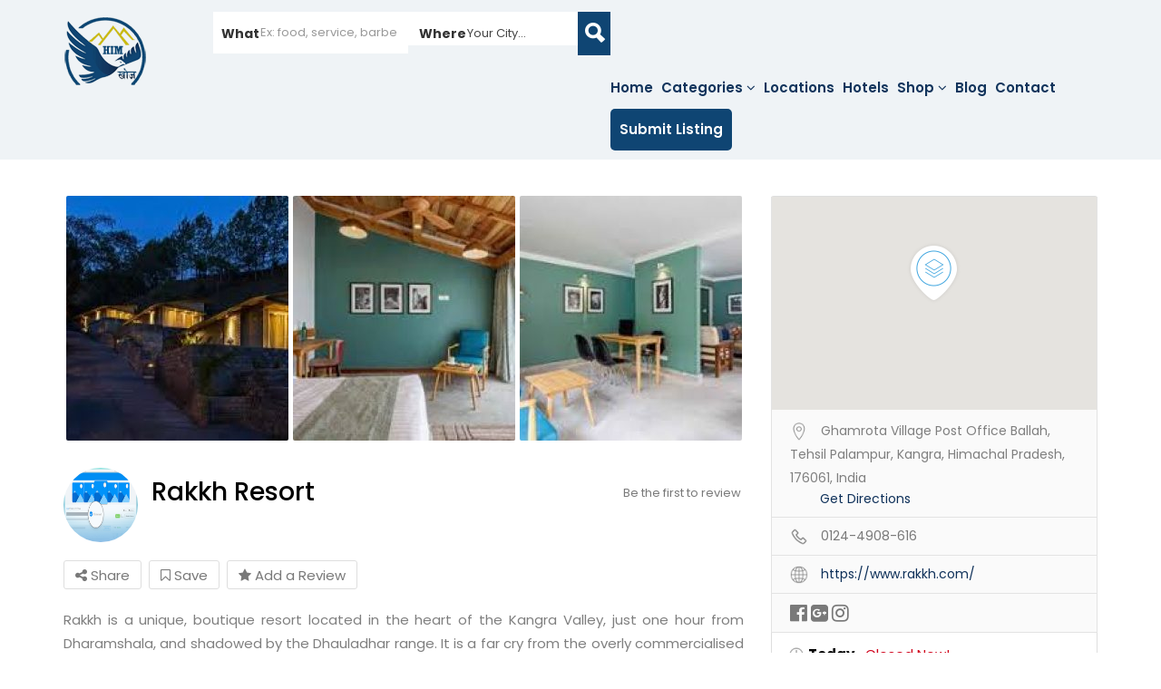

--- FILE ---
content_type: text/html; charset=UTF-8
request_url: https://himkhoj.com/palampur/luxury-honeymoon-cottage-hotels-in-manali/
body_size: 57083
content:
<!DOCTYPE html> <!--[if IE 7 ]><html class="ie7"> <![endif]--> <!--[if IE 8 ]><html class="ie8"> <![endif]--><html lang="en-US"><head><meta name="google-site-verification" content="jrA0IiiRzbDKMdLsYLe6LEw5g5t7WLFaMlESiOxjYqc" /><meta charset="UTF-8"> <!-- Mobile Meta --><meta name="viewport" content="width=device-width, initial-scale=1"><meta http-equiv="Content-Type" content="text/html;charset=utf-8"><link rel="preload" as="font" href="https://www.himkhoj.com/wp-content/themes/listingpro/assets/lib/font-awesome/fonts/fontawesome-webfont.woff2" type="font/woff2" crossorigin="anonymous"><meta name='robots' content='index, follow, max-image-preview:large, max-snippet:-1, max-video-preview:-1' /> <!-- This site is optimized with the Yoast SEO plugin v26.5 - https://yoast.com/wordpress/plugins/seo/ --><link media="all" href="https://himkhoj.com/wp-content/cache/autoptimize/css/autoptimize_bd8d786fa464ba4bb94bc4c3b596f1d7.css" rel="stylesheet"><title>Rakkh Resort - Palampur - Himachal Pradesh Business Directory</title><meta name="description" content="Rakkh is a unique, boutique resort located in the heart of the Kangra Valley, just one hour from Dharamshala, and shadowed by the Dhauladhar range. It is" /><link rel="canonical" href="https://himkhoj.com/palampur/luxury-honeymoon-cottage-hotels-in-manali/" /><meta name="twitter:label1" content="Est. reading time" /><meta name="twitter:data1" content="1 minute" /> <script type="application/ld+json" class="yoast-schema-graph">{"@context":"https://schema.org","@graph":[{"@type":"WebPage","@id":"https://himkhoj.com/palampur/luxury-honeymoon-cottage-hotels-in-manali/","url":"https://himkhoj.com/palampur/luxury-honeymoon-cottage-hotels-in-manali/","name":"Rakkh Resort - Palampur - Himachal Pradesh Business Directory","isPartOf":{"@id":"https://www.himkhoj.com/#website"},"primaryImageOfPage":{"@id":"https://himkhoj.com/palampur/luxury-honeymoon-cottage-hotels-in-manali/#primaryimage"},"image":{"@id":"https://himkhoj.com/palampur/luxury-honeymoon-cottage-hotels-in-manali/#primaryimage"},"thumbnailUrl":"https://himkhoj.com/wp-content/uploads/2018/12/download-78.jpg","datePublished":"2018-12-11T06:59:34+00:00","dateModified":"2019-01-14T07:47:48+00:00","description":"Rakkh is a unique, boutique resort located in the heart of the Kangra Valley, just one hour from Dharamshala, and shadowed by the Dhauladhar range. It is","breadcrumb":{"@id":"https://himkhoj.com/palampur/luxury-honeymoon-cottage-hotels-in-manali/#breadcrumb"},"inLanguage":"en-US","potentialAction":[{"@type":"ReadAction","target":["https://himkhoj.com/palampur/luxury-honeymoon-cottage-hotels-in-manali/"]}]},{"@type":"ImageObject","inLanguage":"en-US","@id":"https://himkhoj.com/palampur/luxury-honeymoon-cottage-hotels-in-manali/#primaryimage","url":"https://himkhoj.com/wp-content/uploads/2018/12/download-78.jpg","contentUrl":"https://himkhoj.com/wp-content/uploads/2018/12/download-78.jpg","width":292,"height":173},{"@type":"BreadcrumbList","@id":"https://himkhoj.com/palampur/luxury-honeymoon-cottage-hotels-in-manali/#breadcrumb","itemListElement":[{"@type":"ListItem","position":1,"name":"Home","item":"https://www.himkhoj.com/"},{"@type":"ListItem","position":2,"name":"Rakkh Resort"}]},{"@type":"WebSite","@id":"https://www.himkhoj.com/#website","url":"https://www.himkhoj.com/","name":"Himachal Pradesh Business Directory","description":"Submit your listing free now!","publisher":{"@id":"https://www.himkhoj.com/#organization"},"potentialAction":[{"@type":"SearchAction","target":{"@type":"EntryPoint","urlTemplate":"https://www.himkhoj.com/?s={search_term_string}"},"query-input":{"@type":"PropertyValueSpecification","valueRequired":true,"valueName":"search_term_string"}}],"inLanguage":"en-US"},{"@type":"Organization","@id":"https://www.himkhoj.com/#organization","name":"Himachal Pradesh Business Directory","url":"https://www.himkhoj.com/","logo":{"@type":"ImageObject","inLanguage":"en-US","@id":"https://www.himkhoj.com/#/schema/logo/image/","url":"https://www.himkhoj.com/wp-content/uploads/2022/05/himkhoj.png","contentUrl":"https://www.himkhoj.com/wp-content/uploads/2022/05/himkhoj.png","width":900,"height":506,"caption":"Himachal Pradesh Business Directory"},"image":{"@id":"https://www.himkhoj.com/#/schema/logo/image/"}}]}</script> <!-- / Yoast SEO plugin. --><link rel='dns-prefetch' href='//maps.googleapis.com' /><link rel='dns-prefetch' href='//html5shim.googlecode.com' /><link rel='dns-prefetch' href='//www.google.com' /><link rel='dns-prefetch' href='//www.googletagmanager.com' /><link rel='dns-prefetch' href='//fonts.googleapis.com' /><link rel='preconnect' href='https://fonts.gstatic.com' crossorigin /><link rel="alternate" type="application/rss+xml" title="Himachal Pradesh Business Directory &raquo; Feed" href="https://himkhoj.com/feed/" /><link rel="alternate" type="application/rss+xml" title="Himachal Pradesh Business Directory &raquo; Comments Feed" href="https://himkhoj.com/comments/feed/" /><link rel="alternate" title="oEmbed (JSON)" type="application/json+oembed" href="https://himkhoj.com/wp-json/oembed/1.0/embed?url=https%3A%2F%2Fhimkhoj.com%2Fpalampur%2Fluxury-honeymoon-cottage-hotels-in-manali%2F" /><link rel="alternate" title="oEmbed (XML)" type="text/xml+oembed" href="https://himkhoj.com/wp-json/oembed/1.0/embed?url=https%3A%2F%2Fhimkhoj.com%2Fpalampur%2Fluxury-honeymoon-cottage-hotels-in-manali%2F&#038;format=xml" /><link rel="alternate" type="application/rss+xml" title="Himachal Pradesh Business Directory &raquo; Stories Feed" href="https://himkhoj.com/web-stories/feed/"><link rel='stylesheet' id='dashicons-css' href='https://himkhoj.com/wp-includes/css/dashicons.min.css' type='text/css' media='all' /><link rel="preload" as="style" href="https://fonts.googleapis.com/css?family=Poppins:100,200,300,400,500,600,700,800,900,100italic,200italic,300italic,400italic,500italic,600italic,700italic,800italic,900italic&#038;display=swap" /><link rel="stylesheet" href="https://fonts.googleapis.com/css?family=Poppins:100,200,300,400,500,600,700,800,900,100italic,200italic,300italic,400italic,500italic,600italic,700italic,800italic,900italic&#038;display=swap" media="print" onload="this.media='all'"><noscript><link rel="stylesheet" href="https://fonts.googleapis.com/css?family=Poppins:100,200,300,400,500,600,700,800,900,100italic,200italic,300italic,400italic,500italic,600italic,700italic,800italic,900italic&#038;display=swap" /></noscript><script type="text/javascript" src="https://himkhoj.com/wp-includes/js/jquery/jquery.min.js" id="jquery-core-js"></script> <script type="text/javascript" id="ajax-login-script-js-extra">/* <![CDATA[ */
var ajax_login_object = {"ajaxurl":"https://himkhoj.com/wp-admin/admin-ajax.php","redirecturl":"https://himkhoj.com/palampur/luxury-honeymoon-cottage-hotels-in-manali/","loadingmessage":"\u003Cspan class=\"alert alert-info\"\u003EPlease wait...\u003Ci class=\"fa fa-spinner fa-spin\"\u003E\u003C/i\u003E\u003C/span\u003E"};
//# sourceURL=ajax-login-script-js-extra
/* ]]> */</script> <script type="text/javascript" id="search-ajax-script-js-extra">/* <![CDATA[ */
var ajax_search_term_object = {"ajaxurl":"https://himkhoj.com/wp-admin/admin-ajax.php"};
//# sourceURL=search-ajax-script-js-extra
/* ]]> */</script> <script type="text/javascript" id="ajax-single-ajax-js-extra">/* <![CDATA[ */
var single_ajax_object = {"ajaxurl":"https://himkhoj.com/wp-admin/admin-ajax.php"};
//# sourceURL=ajax-single-ajax-js-extra
/* ]]> */</script> <script type="text/javascript" id="ajax-approvereview-script-js-extra">/* <![CDATA[ */
var ajax_approvereview_object = {"ajaxurl":"https://himkhoj.com/wp-admin/admin-ajax.php"};
//# sourceURL=ajax-approvereview-script-js-extra
/* ]]> */</script> <script type="text/javascript" id="listingpro_home_map-js-extra">/* <![CDATA[ */
var listingpro_home_map_object = {"ajaxurl":"https://himkhoj.com/wp-admin/admin-ajax.php"};
//# sourceURL=listingpro_home_map-js-extra
/* ]]> */</script> <script type="text/javascript" id="review-submit-ajax-js-extra">/* <![CDATA[ */
var ajax_review_object = {"ajaxurl":"https://himkhoj.com/wp-admin/admin-ajax.php"};
//# sourceURL=review-submit-ajax-js-extra
/* ]]> */</script> <script type="text/javascript" src="https://maps.googleapis.com/maps/api/js?key=AIzaSyA-1Kz_XJDgkdhqr50vx4b3ej68NAXHiU4&amp;libraries=places" id="mapsjs-js"></script> <script type="text/javascript" id="ajax-term-script-js-extra">/* <![CDATA[ */
var ajax_term_object = {"ajaxurl":"https://himkhoj.com/wp-admin/admin-ajax.php"};
//# sourceURL=ajax-term-script-js-extra
/* ]]> */</script> <script type="text/javascript" src="https://www.google.com/recaptcha/api.js?onload=recaptchaCallback&amp;render=explicit" id="recaptcha-js"></script> <!-- Google tag (gtag.js) snippet added by Site Kit --> <!-- Google Analytics snippet added by Site Kit --> <script type="text/javascript" src="https://www.googletagmanager.com/gtag/js?id=G-22KT3X4HZK" id="google_gtagjs-js" async></script> <script type="text/javascript" id="google_gtagjs-js-after">/* <![CDATA[ */
window.dataLayer = window.dataLayer || [];function gtag(){dataLayer.push(arguments);}
gtag("set","linker",{"domains":["himkhoj.com"]});
gtag("js", new Date());
gtag("set", "developer_id.dZTNiMT", true);
gtag("config", "G-22KT3X4HZK");
//# sourceURL=google_gtagjs-js-after
/* ]]> */</script> <link rel="https://api.w.org/" href="https://himkhoj.com/wp-json/" /><link rel="alternate" title="JSON" type="application/json" href="https://himkhoj.com/wp-json/wp/v2/listing/468" /><link rel="EditURI" type="application/rsd+xml" title="RSD" href="https://himkhoj.com/xmlrpc.php?rsd" /><link rel='shortlink' href='https://himkhoj.com/?p=468' /><meta name="generator" content="Redux 4.5.9" /><meta name="generator" content="Site Kit by Google 1.167.0" /> <script type="application/ld+json">{
					  "@context": "http://schema.org",
					  "@type": "Organization",
					  "url": "https://himkhoj.com",
					  "name": "HimKhoj",
					  "logo": "https://www.himkhoj.com/wp-content/uploads/2017/04/logo.png",
					  "contactPoint": {
						"@type": "ContactPoint",
						"telephone": "",
						"contactType": "Customer service"
					  }
					}</script> <script type="application/ld+json">{
                    "@context": "http://schema.org/",
                    "@type": "LocalBusiness",
                                            "address": {
                            "@type": "PostalAddress",
                        "streetAddress": "Ghamrota Village Post Office Ballah, Tehsil Palampur, Kangra, Himachal Pradesh, 176061, India",
                        "addressLocality": "Palampur",
                        "addressRegion": "ON"
                    },
                                                                "image": "https://himkhoj.com/wp-content/uploads/2018/12/download-78.jpg",
                        
                                            "name": "Rakkh Resort",
                        "description":"Rakkh is a unique, boutique resort located in the heart of the Kangra Valley, just one hour from Dharamshala, and shadowed by the Dhauladhar range. It is a far cry from the overly commercialised tourist hubs of the state.At the same time it benefits from easy access to Baijnath Temple. Rakkh is accessible by air [&hellip;]",
                        
                                                                "priceRange": " - ",
                                                                    "telephone": "0124-4908-616",
                                                                    "openingHoursSpecification": [
                                                                {
                                        "@type": "OpeningHoursSpecification",
                                        "dayOfWeek": "Monday",
                                        "opens": "09:00am",
                                        "closes": "05:00pm"
                                    }
                                    ,                                    {
                                        "@type": "OpeningHoursSpecification",
                                        "dayOfWeek": "Tuesday",
                                        "opens": "09:00am",
                                        "closes": "05:00pm"
                                    }
                                    ,                                    {
                                        "@type": "OpeningHoursSpecification",
                                        "dayOfWeek": "Wednesday",
                                        "opens": "09:00am",
                                        "closes": "05:00pm"
                                    }
                                    ,                                    {
                                        "@type": "OpeningHoursSpecification",
                                        "dayOfWeek": "Thursday",
                                        "opens": "09:00am",
                                        "closes": "05:00pm"
                                    }
                                    ,                                    {
                                        "@type": "OpeningHoursSpecification",
                                        "dayOfWeek": "Friday",
                                        "opens": "09:00am",
                                        "closes": "05:00pm"
                                    }
                                                            ]
                        
				}</script> <meta name="generator" content="Powered by WPBakery Page Builder - drag and drop page builder for WordPress."/> <!--[if lte IE 9]><link rel="stylesheet" type="text/css" href="https://himkhoj.com/wp-content/plugins/js_composer/assets/css/vc_lte_ie9.min.css" media="screen"><![endif]--><link rel="icon" href="https://himkhoj.com/wp-content/uploads/2017/04/logo-63x63.png" sizes="32x32" /><link rel="icon" href="https://himkhoj.com/wp-content/uploads/2017/04/logo.png" sizes="192x192" /><link rel="apple-touch-icon" href="https://himkhoj.com/wp-content/uploads/2017/04/logo.png" /><meta name="msapplication-TileImage" content="https://himkhoj.com/wp-content/uploads/2017/04/logo.png" /> <!-- Custom category Color--> <!--Start Header color options--> <!--End Header color options--> <!-- Custom CSS --><style>.lp-header-with-bigmenu .lp-join-now a,.lp-header-with-bigmenu .lp-add-listing-btn ul li a{

			color: #0F315A ;
		}
		.lp-header-with-bigmenu .lp-join-now a:hover,.lp-header-with-bigmenu .lp-add-listing-btn ul li a,.lp-header-with-bigmenu .nav .open > a,.lp-header-with-bigmenu .nav .open > a:hover,.lp-header-with-bigmenu .nav .open > a:focus,.lp-header-with-bigmenu .nav > li > a:hover,.lp-header-with-bigmenu .nav > li > a:focus,.lp-mega-menu-outer #menu-main li a:hover,.about-box-icon-style2 i,.lp-total-meta ul li a:hover,
		.lp-total-meta ul li a:hover span,.lp-total-meta ul .active a,.lp-total-meta ul .active a span,.theme-color,
		.lp-qoute-butn a,.lp-mega-menu-outer .lp-menu ul li:hover a,.theme-color span,
		.stickynavbar #nav_bar ul li a:hover{

			color: #0F315A ;
		}
		.theme-color,.listing-category-slider4 .slick-prev:hover:before,.listing-category-slider4 .slick-next:hover:before{
			color: #0F315A !important;
		}
		.lp-category-icon-outer,.lp-right-content-box .lp-social-box ul li a i:hover,.lp-detail-services-box ul li a:hover,.lp-detail-offers-content a,.lp-offer-count,.lp-quote-submit-btn,.lp-left-filter .search-filters .sortbyrated-outer ul li a:hover,.lp-qoute-butn a:first-child,.lp-new-social-widget li i{
			background-color:#0F315A ;

		}
		.listing-second-view .widget-box.business-contact.lp-lead-form-st input.lp-review-btn,
		.listing-style-3 a.open-map-view:hover,.listing-app-view .listing-app-view2 .lp-listing-announcement .announcement-wrap.last .announcement-btn{
            color: #0F315A;
            border: 1px solid #0F315A;
        }

        .widget-box.business-contact.lp-lead-form-st .contact-form.quickform form.form-horizontal .form-group.pos-relative i.lp-search-icon,
		.listing-app-view .listing-app-view2 .single_listing .review-form .form-submit .lp-review-btn{
            color: #0F315A;
        }

        .widget-box.business-contact.lp-lead-form-st .contact-form.quickform form.form-horizontal .form-group.pos-relative:hover input.lp-review-btn,#see_filter:hover {
           background: #0F315A;
        }
        .lp-search-bar-header .lp-header-search-button .lp-search-bar-right .icons8-search.lp-search-icon:hover,
		.listing-app-view2 .toggle-all-days:hover,.lp-menu-app-view-outer .lp-menu-type-heading,
		.listing-app-view .listing-app-view2 .lp-listing-announcement .announcement-wrap.last .announcement-btn:hover,
		.listing-app-view .listing-app-view2 .single_listing .review-form .form-submit .lp-review-btn:hover{
            background: #0F315A;
            color: #fff;
        }

		.lp-qoute-butn a,.listing-app-view2 .toggle-all-days:hover,
		.listing-app-view .listing-app-view2 .single_listing .review-form .form-submit .lp-review-btn:hover,.listing-app-view .listing-app-view2 .single_listing .review-form .form-submit .lp-review-btn{
			border-color:#0F315A ;
		}
		.lp-detail-services-box ul li a:hover,.lp-left-filter .search-filters > ul > li > a:hover,.list_view .lp-grid3-category-outer span.cat-icon{

			background-color:#0F315A !important;
		}

		.lp-header-with-bigmenu .lp-join-now a,.lp-header-with-bigmenu .lp-add-listing-btn ul li a{

			color: #0F315A ;
		}
		.lp-header-with-bigmenu .lp-join-now a:hover,.lp-header-with-bigmenu .lp-add-listing-btn ul li a,.lp-header-with-bigmenu .nav .open > a,.lp-header-with-bigmenu .nav .open > a:hover,.lp-header-with-bigmenu .nav .open > a:focus,.lp-header-with-bigmenu .nav > li > a:hover,.lp-header-with-bigmenu .nav > li > a:focus,.lp-mega-menu-outer #menu-main li a:hover,.about-box-icon-style2 i,.lp-total-meta ul li a:hover,
		.lp-total-meta ul li a:hover span,.lp-total-meta ul .active a,.lp-total-meta ul .active a span,.theme-color,
		.lp-qoute-butn a,.lp-mega-menu-outer .lp-menu ul li:hover a,.theme-color span,
		.stickynavbar #nav_bar ul li a:hover{

			color: #0F315A ;
		}
		.theme-color,.listing-category-slider4 .slick-prev:hover:before,.listing-category-slider4 .slick-next:hover:before,
		.listing-app-view .listing-app-view2 .lp-listing-announcement .announcement-wrap.last .announcement-btn{
			color: #0F315A !important;
		}
		.lp-category-icon-outer,.lp-right-content-box .lp-social-box ul li a i:hover,.lp-detail-services-box ul li a:hover,.lp-detail-offers-content a,.lp-offer-count,.lp-quote-submit-btn,.lp-left-filter .search-filters .sortbyrated-outer ul li a:hover,.lp-qoute-butn a:first-child,.lp-new-social-widget li i{
			background-color:#0F315A ;

		}

		.lp-qoute-butn a{
			border-color:#0F315A ;
		}
		.lp-detail-services-box ul li a:hover,.lp-left-filter .search-filters > ul > li > a:hover,.list_view .lp-grid3-category-outer span.cat-icon{

			background-color:#0F315A !important;
		}

        .footer-style1 .footer-upper-bar,
        .footer-style2,
        .footer-style4,
        .footer-style5,
        .footer-style7,
        .footer-style8,
        .footer-style10,
        .footer-style11{
            background-color: #0F4573;
        }
        .footer-style1 .footer-bottom-bar,
        .footer-style3,
        .footer4-bottom-area,
        .footer5-bottom-area,
        .footer-style6,
        .footer7-bottom-area,
        .footer8-bottom-area,
        .footer-style8-bg-logo,
        .footer-style9,
        .footer10-bottom-area{
            background-color: #0F315A;
        }

        .footer-style1 .footer-upper-bar,
        .footer-style1 .footer-upper-bar a,
        .padding-top-60 .widget h2,
        .padding-top-60 .widget a,
        .padding-top-60 .widget span,
        .padding-top-60 .widget p{
                }
		
		.footer-about-company li:before{

        
        } 
		
        footer.style3 .container,
        footer.style3 .copyrights,
        footer.style3 .footer-menu ul li a,
        .footer-bottom-bar .footer-about-company li,
        .footer-bottom-bar .credit-links,
        .footer-bottom-bar .credit-links a,
        footer .widget-title,
        footer .widget-title h2,
        footer .widget a,
        footer .widget span,
        footer .widget p,
        footer .tagcloud a,
        footer.footer-style9 .footer-menu li a,
        .footer4-bottom-area .footer-menu li a,
        .footer4-bottom-area .copyrights,
        .footer5-bottom-area .copyrights{
                }
				.lp-menu-bar, .header-normal .lp-menu-bar.lp-header-full-width {
			background-color: #EFF3F6		}
		.header-filter .input-group.width-49-percent.margin-right-15.hide-where,
		.header-filter .input-group.width-49-percent,
		.header-filter .input-group.width-49-percent.margin-right-15 {
			border:1px solid #0F315A;
		}
		.header-right-panel .lp-menu ul li a,
		.lp-menu ul li.page_item_has_children::after, .lp-menu ul li.menu-item-has-children::after,
		.lp-join-now a, .lp-add-listing-btn li a {
			color: #0F315A;
		}
		.lp-header-bg-black .navbar-toggle,
		.lp-header-bg-black.header-fixed .navbar-toggle,

		.fullwidth-header .lp-add-listing-btn ul li a {
			color: #0F315A;
			border-color: #0F315A;
		}
						.lp-topbar {
			background-color: #363F48		}
		
				.listing-page{
			background-image:url(https://www.himkhoj.com/wp-content/uploads/2019/01/mountains-6004187_1920-min.jpg);
		}
		
				.header-container.lp-header-bg{
			background-image:url(https://www.himkhoj.com/wp-content/uploads/2017/04/home-banner-min.jpg);
			background-repeat:no-repeat;
			background-position:center top;
		}
				<!--cod by shebi-->
			.call-to-action2 h1{
				background-image:url(https://himkhoj.com/wp-content/themes/listingpro/assets/images/new/hb.png);
				background-repeat:no-repeat;
				background-position:center center;
			}
		.listing-app-view .admin-top-section .user-details .user-portfolio,.listing-app-view .user-detail-wrap{
			background-image:url(https://himkhoj.com/wp-content/themes/listingpro/assets/images/admin/adminbg.jpg);
			background-repeat:no-repeat;
			background-position:center center;
		}
		.lp-blog-style2-inner .lp-blog-grid-author li .fa,.lp-blog-grid-author2 li .fa,
		.listing-app-view .footer-app-menu ul li a:hover,.listing-app-view .small-scrren-app-view .sign-login-wrap a,
		.listing-app-view .small-scrren-app-view .add-listing-btn,
		.googledroppin,.googledroppin:hover{
			color: #0F315A;
		}
		.city-girds2 .city-thumb2  .category-style3-title-outer,.single-tabber2 ul .active a:after,.waycheckoutModal .btn-default:hover,
		.list_view .lp-grid-box-bottom .lp-nearest-distance,.grid_view2 .lp-grid-box-bottom .lp-nearest-distance{
			background: #0F315A;
		}
		.single-tabber2 ul li a:hover,.single-tabber2 ul .active a,#sidebar aside ul li a:hover,#sidebar .jw-recent-posts-widget ul li .jw-recent-content a:hover,
		.blog-read-more-style2 a,.blog-read-more a{
			color: #0F315A;

		}
		.waycheckoutModal .btn-default:hover{
			border-color:#0F315A !important;

		}
		.blog-detail-link,.listing-app-view .footer-app-menu ul li:hover{
			color: #0F315A !important;
			border-color:#0F315A !important;
		}
		.blog-detail-link:hover,.video-bottom-search-content,.listing-app-view.login-form-pop-tabs{
			background-color: #0F315A !important;

		}
		#sidebar aside h2.widget-title:after{
			background: #0F315A;

		}
		.app-view-header .lp-menu-bar,.slider-handle,.tooltip-inner{
			background: #0F315A;

		}
		.review-secondary-btn,.blog-read-more a:hover,
		.lp-tooltip-outer .lp-tool-tip-content .sortbyrated-outer ul li .active{
			background: #0F315A !important;
			border-color: #0F315A !important;
		}
		.location-filters-wrapper #distance_range_div input[type=range]::-webkit-slider-thumb,#distance_range_div_btn a:hover,.location-filters-wrapper #distance_range_div input[type=range]::-moz-range-thumb,.location-filters-wrapper #distance_range_div input[type=range]::-ms-thumb{

			background:#0F315A !important;
		}
		.tooltip.top .tooltip-arrow{

			border-top-color: #0F315A;
		}
		input:checked + .slider{

			background-color: #0F315A;
		}
		.listing-app-view .app-view-filters .close{
			border-color: #0F315A !important;
			color: #0F315A;
		}
		.listing-app-view .app-view-filters .close:hover{
			background: #0F315A;
		}
		.listing-app-view .small-scrren-app-view .mm-listview a:hover,.listing-app-view .small-scrren-app-view .mm-listview a:focus{

			color: #0F315A !important;

		}


		<!--end bycody by shebi-->
						.lp-home-banner-contianer::before, .lp-header-overlay,.page-header-overlay, .lp-home-banner-contianer-inner-video-outer{
				background-color: rgba(0, 0, 0, 0.6);
			}
		
				.lp-home-banner-contianer {
			height: 252px;
		}
		
		.lp-home-banner-contianer-1 {
			height: 370px;
		}

		
		/* ===============================
				Theme Color Settings
		================================== */

		.lp-list-view-edit li a:hover, .review-post p i, .lp-header-full-width.lp-header-bg-grey .lp-add-listing-btn li a:hover,
		.lp-header-full-width.lp-header-bg-grey .lp-add-listing-btn li a, .lp-header-bg-grey .navbar-toggle, .lp-search-bar-all-demo .add-more,
		.lp-bg-grey .lp-search-bar-left .border-dropdown .chosen-container-single span::after, .lp-right-grid .add-more,
		.lp-search-bar-all-demo .add-more, .lp-right-grid .add-more, .video-option > h2 > span:first-of-type i, .count-text.all-listing,
		.lp-bg-grey .lp-search-bar-left .border-dropdown .chosen-container-single span::after, a.watch-video.popup-youtube,
		.dashboard-content .tab-content.dashboard-contnt h4 a, .campaign-options ul li i.fa-bar-chart, .email-address,
		body .grid_view2 a.add-to-fav.lp-add-to-fav.simptip-position-top.simptip-movable:hover > i, .wpb_wrapper > ul > li::before,
		body .grid_view2 a.add-to-fav.lp-add-to-fav.simptip-position-top.simptip-movable:hover > span, .lp-h4 a:hover,
		.promote-listing-box .texual-area > ul li i, .row.invoices-company-details a:hover, .checkout-bottom-area ul.clearfix > li > a:hover,
		.lp-all-listing span.count > p, .lp-all-listing span.count, h1 a:hover, h2 a:hover, h3 a:hover, h4 a:hover, h5 a:hover, h6 a:hover,
		.lp-h1 a:hover, .lp-h2 a:hover, .lp-h3 a:hover, .lp-h5 a:hover, .lp-h6 a:hover, .lp-blog-grid-category a:hover,
		.lp-blog-grid-title h4 a:hover, .footer-menu li a:hover, .post-rice, .tags-container li a label, .tags-container li a:hover span,
		.ui-accordion .ui-accordion-header span, .post-stat .fa-star, .listing-page-result-row p a:hover, p a.achor-color,
		.blog-tags ul li a:hover, .post-meta-left-box .breadcrumbs li a:hover, .post-meta-right-box .post-stat li a:hover,
		.parimary-link:hover, .secodary-link, blockquote::after, .lp-blockquote::after, .colored, .lp-add-listing-btn ul li a:hover,
		.listing-second-view .post-meta-right-box .post-stat a.add-to-fav:hover, .lp-list-view-paypal-inner h4:hover,
		.listing-second-view .post-meta-right-box .post-stat a.add-to-fav:hover span, .overlay-video-thumb:hover i,
		body .lp-grid-box-contianer a.add-to-fav.lp-add-to-fav.simptip-position-top.simptip-movable:hover i,
		.bottom-links a,.lp-list-view-content-upper h4:hover, .lp-blog-grid-author li a:hover, .lp-blog-grid-author li:hover,
		.dashboard-content .lp-pay-options .lp-promotebtn:hover, .dashboard-content .lp-pay-options .lp-promotebtn,
		.tags-container li a span.tag-icon, .lp-grid-box-price li > a:hover, .lp-grid-box-bottom .pull-left a:hover,
		.tags-container li a:hover span, .menu ul.sub-menu li:hover > a, .menu ul.children li:hover > a,
		.post-stat li a:hover, .lp-tabs .lp-list-view .lp-list-view-content-upper h4:hover, .lp-tabs .lp-list-view .lp-list-view-paypal-inner h4:hover,
		.post-reviews .fa-star, .listing-second-view .map-area .listing-detail-infos ul li a:hover > span,
		.widget-contact-info .list-st-img li a:hover, .get-directions > a:hover, body .grid_view2 a.add-to-fav.lp-add-to-fav:hover span,
		ul.post-stat li > a:hover > span i, .lp-grid-box-left.pull-left > ul > li > a:hover,
		.grid_view2 .lp-post-quick-links > li a:hover, .list_view .lp-post-quick-links > li a:hover,
		.lp-grid-box-description h4.lp-h4 > a:hover, body .list_view a.add-to-fav.lp-add-to-fav:hover span,
		body .list_view a.add-to-fav.lp-add-to-fav:hover, .grid_view2 .lp-post-quick-links > li a:hover > i,
		.list_view .lp-post-quick-links > li a:hover > i, .list_view .lp-post-quick-links > li a > i:hover,
		.listing-second-view .features.list-style-none > li a:hover > i, .listing-second-view .features li > a:hover span i,
		.lp-join-now ul.lp-user-menu > li:hover > a, .listing-second-view .claim-area a.phone-number.md-trigger.claimformtrigger2:hover,
		.listing-view-layout > ul li a.active, .listing-view-layout > ul li a:hover, .listing-style4 #lp-find-near-me .near-me-btn.active{
			color: #0F315A;
		}

		.dashboard-tabs ul li ul li.active a {
			color: #0F315A !important;
		}

		.ui-tooltip, .md-closer, .post-submit .ui-tabs .ui-tabs-nav li a, #success span p, .lp-list-view-paypal,
		.lp-listing-form input[type=radio]:checked + label::before, .lp-listing-form input[type=submit], .lp-invoice-table tr td a,
		.lp-modal-list .lp-print-list, .lp-tabs .lp-pay-publsh, .lp-dropdown-menu ul li a:hover,
		.listing-second-view .online-booking-form > a.onlineform.active, .listing-second-view .online-booking-form > a.onlineform:hover,
		.listing-second-view .listing-post article figure figcaption .bottom-area .listing-cats, .top-heading-area,
		.lp-dropdown-menu ul li a:hover,
		.listing-second-view .online-booking-form .booking-form input[type="submit"], .lp-price-main .lp-title,
		.ui-datepicker-header.ui-widget-header.ui-helper-clearfix.ui-corner-all, .calendar-month-header,
		.lp-search-bar-all-demo .lp-search-btn:hover, .lp-bg-grey .input-group-addon, .lp-search-bar-all-demo .lp-search-btn:hover,
		.lp-bg-grey .input-group-addon, .hours-select > li > button.add-hours, .typeahead__container .typeahead__button > button,
		.form-group .lp-search-bar-right, a.watch-video.popup-youtube:hover, .active-packages-area .table-responsive .top-area,
		.lp-grid-box-contianer .md-close i:hover, .listing-second-view a.secondary-btn.make-reservation,
		.list-st-img.list-style-none li a.edit-list:hover, .mm-menu .mm-navbar.mm-navbar-top, .lp-user-menu li a:hover,
		.fc-widget-content .fc-content-skeleton .fc-day-grid-event.fc-h-event.fc-event.fc-start.fc-end:hover,
		.lp-primary-btn:hover, .lp-search-btn, .lp-home-categoires li a:hover, .lp-post-quick-links li a.icon-quick-eye,
		.md-close i, .menu ul.sub-menu li a:hover, .menu ul.children li a:hover, .user-portfolio-stat ul li i,
		.lp-submit-btn:hover, .secondary-btn, .list-st-img li a:hover, .price-plan-box, .btn-first-hover, .btn-second-hover:hover,
		.ui-autocomplete li:hover, .tes-icon i, .menu ul.sub-menu li:hover > a, .menu ul.children li:hover > a,	.mm-listview .mm-next,
		.mm-navbar-size-1 a, .mm-listview a:hover, .active-tag:hover, .dashboard-content .lp-pay-options .lp-promotebtn:hover,
		.double-bounce1, .double-bounce2, .lpmap-icon-shape.cardHighlight, [data-tooltip].simptip-position-top::after,
		[data-tooltip].simptip-position-top::after, [data-tooltip].simptip-position-bottom::after,
		[data-tooltip].simptip-position-left::after, [data-tooltip].simptip-position-right::after,
		.menu ul.children li > a::before, .menu ul.sub-menu li > a::before, .lp-user-menu li > a::before,
		.currency-signs > ul > li > a.active, .search-filters > ul > li > a.active,div#lp-find-near-me ul li a.active,
		.select2-container--default .select2-results__option--highlighted[aria-selected], .bookingjs-form .bookingjs-form-button:hover, a.googleAddressbtn:hover, a.googleAddressbtn.active, .lp-recurring-button-wrap input[type=checkbox]:checked + label::before {
			background-color: #0F315A;
		}
		a.lp-change-plan-btn:hover {
			background-color: #0F315A !important;
			border-color: #0F315A !important;
		}

		.lp-tabs .panel-heading li.active a, .ui-state-default.ui-state-highlight {
			background-color: #0F315A !important;
		}

		.lp-grid-box-price .category-cion a, .ui-state-default.ui-state-highlight, .lp-header-full-width.lp-header-bg-grey .lp-add-listing-btn li a:hover,
		.lp-header-full-width.lp-header-bg-grey .lp-add-listing-btn li a, .lp-header-bg-grey .navbar-toggle, .lp-bg-grey .lp-interest-bar input[type="text"],
		.lp-bg-grey .chosen-container .chosen-single, .lp-bg-grey .lp-interest-bar input[type="text"], .lp-bg-grey .chosen-container .chosen-single,
		a.watch-video.popup-youtube, .listing-second-view a.secondary-btn.make-reservation,
		.fc-widget-content .fc-content-skeleton .fc-day-grid-event.fc-h-event.fc-event.fc-start.fc-end,
		.lpmap-icon-contianer, .dashboard-content .lp-pay-options .lp-promotebtn,.currency-signs > ul > li > a.active,
		.listing-view-layout > ul li a.active, .listing-view-layout > ul li a:hover, .search-filters > ul > li > a.active, div#lp-find-near-me ul li a.active {
			border-color: #0F315A;
		}

		.ui-autocomplete li:hover {
			border-color: #0F315A !important;
		}
		a.googleAddressbtn.active::after,
		.ui-tooltip::after {
			border-top-color: #0F315A;
		}
		.dashboard-content .lp-main-tabs .nav-tabs > li.active > a, [data-tooltip].simptip-position-left::before,
		.dashboard-content .lp-main-tabs .nav-tabs > li a:hover, .dashboard-tabs.lp-main-tabs.text-center  ul  li  a.active-dash-menu {
			border-left-color: #0F315A;
		}

		.lpmap-icon-shape.cardHighlight::after, [data-tooltip].simptip-position-top::before {
			border-top-color: #0F315A !important;
		}

		.dashboard-tabs.lp-main-tabs.text-center > ul > li.opened:hover > a,
		.dashboard-tabs.lp-main-tabs.text-center > ul > li:hover > a,
		.dashboard-tabs.lp-main-tabs.text-center ul li a.active-dash-menu {
			border-left-color: #0F315A !important;
		}

		[data-tooltip].simptip-position-right::before, [data-tooltip].simptip-position-top.half-arrow::before,
		[data-tooltip].simptip-position-bottom.half-arrow::before {
			border-right-color: #0F315A !important;
		}

		[data-tooltip].simptip-position-top::before {
			border-top-color: #0F315A !important;
		}
		[data-tooltip].simptip-position-bottom::before {
			border-bottom-color: #0F315A !important;
		}

		/* ===================================
				Secondary Theme Color
		====================================== */
		.lp-primary-btn, .lp-search-btn:hover, .dashboard-tabs, .nav-tabs > li > a:hover,
		.nav-tabs > li.active > a, .nav-tabs > li.active > a:hover, .nav-tabs > li.active > a:focus, .lp-submit-btn, .secondary-btn:hover,
		.list-st-img li a, .btn-first-hover:hover, .btn-second-hover, .about-box-icon, .upload-btn:hover, .chosen-container .chosen-results li.highlighted,
		.secondary-btn:active, .lp_confirmation .list-st-img li a.edit-list, .secondary-btn:focus, .resurva-booking .hidden-items input.lp-review-btn,
		input.lp-review-btn:hover, .dashboard-content .lp-list-page-list .lp-list-view .lp-rigt-icons .remove-fav i:hover,
		.lp-topbar, .lp-home-categoires li a, .lp-grid-box-bottom,  .form-group .lp-search-bar-right:hover,
		.post-submit .ui-tabs .ui-tabs-nav li.ui-state-active a, .lp-list-pay-btn a:hover, .lp-modal-list .lp-print-list:hover,
		.listing-second-view .online-booking-form > a.onlineform, .listing-second-view .contact-form ul li input[type="submit"],
		.listing-second-view .online-booking-form .booking-form, .listing-second-view .ask-question-area > a.ask_question_popup,
		.widget-box.business-contact .contact-form.quickform form.form-horizontal .form-group.pos-relative:hover input.lp-review-btn,
		.listing-second-view a.secondary-btn:hover, .submit-images:hover > a.browse-imgs, .lp-price-main .lp-upgrade-color,
		.lp-price-main .lp-upgrade-color:hover, .lp-price-main .lp-without-prc:hover, .featured-plan .lp-price-free.lp-without-prc.btn,
		.hours-select > li > button.add-hours:hover, .dashboard-content .postbox table.widefat a.see_more_btn:hover,
		#input-dropdown li:hover span, #input-dropdown li:hover a, #input-dropdown li:hover, .thankyou-panel ul li a:hover,
		.dashboard-content .promotional-section a.lp-submit-btn:hover, .widget-box.reservation-form a.make-reservation,
		.dashboard-content .lp-pay-options .promote-btn.pull-right:hover, .lp-dashboard-right-panel-listing ul li a.reply:hover,
		.dashboard-content .lp-list-view-content-bottom ul.lp-list-view-edit > li > a:hover,
		.dashboard-content .lp-list-view-content-bottom ul.lp-list-view-edit > li > a:hover > span, .form-group.mr-bottom-0 > a.md-close:hover,
		.lp-rigt-icons.lp-list-view-content-bottom .list-st-img li input.lp-review-btn:hover, .lp-contact-support .secondary-btn:hover,
		.lp-rigt-icons.lp-list-view-content-bottom .list-st-img li a.edit-list:hover,
		.dashboard-content .user-recent-listings-inner .lp-list-page-list .remove-fav.md-close:hover,
		.resurva-booking .lp-list-view-inner-contianer ul li form:hover > span, .listing-second-view a.secondary-btn.make-reservation:hover,
		.dashboard-content .lp-pay-options .promotebtn:hover,
		#select2-searchlocation-results .select2-results__option.select2-results__option--highlighted, .bookingjs-form .bookingjs-form-button, a.googleAddressbtn {
			background-color: #C3B624;
		}

		.lp-tabs .lp-pay-publsh:hover {
			background-color: #C3B624 !important;
		}

		input, .form-group label, .post-stat  li,
		.post-stat  li a, .listing-page-result-row p a, p a.achor-color:hover,
		.form-group label, .blog-tags ul li a, .post-meta-left-box .breadcrumbs li a, .post-meta-left-box .breadcrumbs li span,
		.tags-container li a span, .price-plan-content ul li span, .paragraph-form, .form-review-stars li i, .form-review-stars li a ,
		.post-meta-right-box .post-stat li a, .parimary-link, .secodary-link:hover, blockquote, .upload-btn, input.lp-review-btn,
		.lp-blockquote, .listing-second-view a.secondary-btn i, .bottom-links a:hover, .resurva-booking .hidden-items input.lp-review-btn:hover,
		.lp-menu .has-menu > a::after, .listing-second-view .post-meta-right-box .post-stat a.secondary-btn i, a.browse-imgs,
		.listing-second-view a.secondary-btn, .listing-second-view .contact-form ul li input[type="submit"]:hover,
		.listing-second-view .features li span i, .listing-second-view .post-meta-right-box .post-stat > li > a span.email-icon,
		.lp-price-free, .dashboard-content .tab-content.dashboard-contnt .ui-sortable-handle, .thankyou-panel ul li a,
		.dashboard-content .postbox table.widefat a.see_more_btn, .dashboard-content .promotiona-text > h3,
		.dashboard-content .lp-face.lp-front.lp-pay-options > h3, .dashboard-content .lp-face.lp-dash-sec > h4,
		.dashboard-content .lp-pay-options .lp-promotebtn, .dashboard-content .promote-btn.pull-right::before,
		.dashboard-content .lp-list-view-content-bottom ul.lp-list-view-edit > li > a, .lp-dashboard-right-panel-listing ul li a.reply,
		.dashboard-content .lp-list-view-content-bottom ul.lp-list-view-edit > li > a > span,
		.lp-rigt-icons.lp-list-view-content-bottom .list-st-img li input.lp-review-btn,
		.lp-rigt-icons.lp-list-view-content-bottom .list-st-img li a.edit-list,
		.lp-rigt-icons.lp-list-view-content-bottom .list-st-img li input.lp-review-btn::before,
		.lp-rigt-icons.lp-list-view-content-bottom .list-st-img li a.edit-list::before, .form-group.mr-bottom-0 > a.md-close,
		.lp-rigt-icons.lp-list-view-content-bottom .list-st-img li a.edit-list > span, .lp-contact-support .secondary-btn i,
		.widget-box.business-contact .contact-form.quickform form.form-horizontal .form-group.pos-relative i.lp-search-icon,
		.dashboard-content .user-recent-listings-inner .lp-list-page-list .remove-fav.md-close > span,
		.dashboard-content .lp-list-page-list .lp-list-view .remove-fav i,
		.resurva-booking ul li.clearfix > form#booking > span, .dashboard-content .lp-pay-options .promotebtn {
			color: #C3B624;
		}

		.nav-tabs > li > a::after{
			border-bottom-color: #C3B624;
		}
		.upload-btn, .listing-second-view a.secondary-btn, .listing-second-view .contact-form ul li input[type="submit"],
		input.lp-review-btn, a.browse-imgs, .lp-price-free, .dashboard-content .postbox table.widefat a.see_more_btn,
		.dashboard-content .lp-pay-options .promote-btn.pull-right, .widget-box.reservation-form a.make-reservation,
		.thankyou-panel ul li a, .dashboard-content .lp-list-view-content-bottom ul.lp-list-view-edit > li > a,
		.lp-dashboard-right-panel-listing ul li a.reply, .lp-rigt-icons.lp-list-view-content-bottom .list-st-img li input.lp-review-btn,
		.lp-rigt-icons.lp-list-view-content-bottom .list-st-img li a.edit-list,
		.dashboard-content .user-recent-listings-inner .lp-list-page-list .remove-fav.md-close, .form-group.mr-bottom-0 > a.md-close,
		.lp-contact-support .secondary-btn:hover, .resurva-booking .lp-list-view-inner-contianer ul li form > span,
		.listing-second-view a.secondary-btn.make-reservation:hover, .dashboard-content .lp-pay-options .promotebtn {
			border-color: #C3B624;
		}

		.menu ul.children li:hover > a, .menu ul.sub-menu li:hover > a, .lp-user-menu li:hover > a,
		.grid_view2 .lp-post-quick-links > li a, .list_view .lp-post-quick-links > li a {
			background-color: transparent !important;
		}


	.lp-coupns-btns:hover,
        .lp-menu-step-two-btn button:hover,
        .lp-menu-save-btns button:hover,
        .lp-form-feild-btn:hover {
            background-color: #0F315A;
        }

       .lp-menu-step-two-btn button:hover,
       .lp-menu-save-btns button:hover,
       .lp-form-feild-btn:hover {
           background-color: #0F315A;
       }

       .lp-menu-step-two-btn button span,
       .lp-menu-step-two-btn button,
       .lp-step-icon i,
       .lp-choose-menu .lp-listing-selecter-drop a,
       .lp-menu-container-outer .ui-tabs .ui-tabs-nav .ui-tabs-active a,.lp-header-togglesa .listing-view-layout-v2 ul li .active .fa{
           color: #0F315A;
       }

       .lp-menu-step-two-btn button,.lp-header-togglesa .listing-view-layout-v2 ul li .active .fa,.lp-header-togglesa .listing-view-layout-v2 ul li .fa:hover,.listing-page-sidebar .lp-listing-price-range .claim-area a.phone-number{
           border: 1px solid #0F315A;
       }

       .lp-form-feild-btn,
       .lp-location-picker-outer .active,.lp-listing-price-range #lp-report-listing a,#lp-find-near-me .near-me-btn:hover{
           border-color: #0F315A;
       }

       .lp-left-content-container a:hover,
       .lp-form-feild-btn,.lp-header-togglesa .listing-view-layout-v2 ul li .fa:hover,.lp-listing-review .lp-review-left .lp-review-name{
           color: #0F315A;
       }

       .lp-review-reply-btn,.lp-dashboard-new .sidebar-nav>.sidebar-brand,.lp-public-reply-btn a:hover,
       .lp-public-reply-btn a:focus{
           background-color: #0F315A;
       }

       .lp-add-new-btn,
       .lp-let-start-btn,
       .lp-location-picker-outer .active,.arrow-left,.arrow-right,.lp-listing-menu-items h6:after{
           background: #0F315A;
       }
       .lp-listings.list-style .lp-listing .lp-listing-bottom .lp-listing-cat,
       .lp-listings.grid-style .lp-listing-location a:hover,.lp-listings.grid-style .lp-listing-location:hover .fa,.listing-page-sidebar .lp-listing-price-range .claim-area a.phone-number,.grid-style .lp-listing-cat,
	   .listing-slider .lp-listing .lp-listing-bottom-inner .lp-listing-cats a:hover{
           color: #0F315A !important;
       }
       .lp-sorting-filter-outer .active,.lp-sorting-filter-outer .active:hover,.lp-sorting-filter-outer li a:hover,.lp-listing-price-range #lp-report-listing a{
           border-bottom:1px solid #0F315A!important;
           color: #0F315A !important;
       }
       .lp-sorting-filter-outer .active .fa,.lp-header-search-filters .more-filters,.lp-sorting-filter-outer li:hover a,.lp-sorting-filter-outer li:hover a .fa,#lp-find-near-me .near-me-btn:hover{
           color: #0F315A !important;
       }


       
       .lp-listing-price-range .claim-area a.phone-number:hover,
       .lp-listing-price-range #lp-report-listing a:hover{

           border-color: #0F315A;
           background-color: #0F315A;
       }
        .hidding-form-feilds .form-group input[type="text"]:focus,
        .hidding-form-feilds .form-group input[type="email"]:focus,
        .hidding-form-feilds .form-group textarea:focus,
        .hidding-form-feilds .form-group select:focus {
        
            border-left: 3px solid #0F315A;
            
        }
		.review-submit-btn:hover,.lp-listing-leadform-inner .form-horizontal input[type="submit"]:hover,.lp-header-search .price-filter ul li:hover,.lp-header-search .form-group .lp-search-bar-right:hover .lp-search-form-submit{
            background-color:rgba(15,49,90,0.9);
        }
			.lp-menu-container .lp-menu > div > ul > li > a{

					font-family: Poppins;
								
		}
		
				body{
					font-family: Poppins;
							font-size:15px;
							font-weight:400;
							color:#000000;
							line-height:15px;
				}
		
				h1, h1 a, .lp-h1, .lp-h1 a {
					font-family: Poppins;
											color:#000000;
						}
		
				h2, h2 a, .lp-h2, .lp-h2 a {
					font-family: Poppins;
											color:#000000;
						}
		
				h3, h3 a, .lp-h3, .lp-h3 a {
					font-family: Poppins;
											color:#333;
						}
		
				h4, .lp-h4, h4 a, .lp-h4 a {
					font-family: Poppins;
											color:#333;
						}
		
				h5, .lp-h5, h5 a, .lp-h5 a {
					font-family: Poppins;
											color:#333;
						}
		
				h6, .lp-h6, h6 a, .lp-h6 a {
					font-family: Poppins;
							font-size:16px;
									color:#333;
							line-height:27px;
				}
		
				p,span,input,.post-detail-content,li a,.show a,.lp-grid-box-description ul,.chosen-container,.accordion-title,.lp-grid-box-bottom a,time,label,#input-dropdown li a,#input-dropdown span, .lpdoubltimes em {
					font-family: Poppins;
											color:#7f7f7f;
						}</style><!-- Custom CSS --> <!-- Custom CSS --> <script type="text/javascript">jQuery(document).ready(function(){

});</script> <style type="text/css">.lp-top-bar{                background-color: #FFFFFF            }            .header-with-topbar .lp-header-overlay:first-child,            .header-without-topbar .lp-header-overlay:first-child,            .header-menu-dropdown .lp-header-overlay:first-child            {                        }            .lp-topbar-menu li a,            .lp-top-bar-social ul li a{                color: #797979;            }            .home .lp-topbar-menu li a,            .home .lp-top-bar-social ul li a{                color: #0F315A;            }            .home .lp-top-bar{                background-color: rgba(0, 0, 0, 0.5);            }            .lp-header-middle,            .lp-menu-bar.lp-header-full-width-st,            .header-bg-color-class{                background-color: #EFF3F6            }            .home .lp-header-middle,             .home .header-bg-color-class{                background-color: #EFF3F6            }            .home .lp-header{            }            .lp-header-search-wrap{                            background-image: url(https://www.himkhoj.com/wp-content/uploads/2017/04/home-banner-min.jpg);                                                }            .header-container{                        }			.lp-search-toggle{                          }            .lp-category-abs2 .lp-category-abs2-inner span,            .lp-header-search .lp-search-form-submit,            .lp-listing .lp-listing-top .lp-listing-cat,            .red-tooltip + .tooltip > .tooltip-inner,            .header-style2 .lp-header-middle,            .lp-listings.list-style .lp-listing .lp-listing-bottom .lp-listing-cat i,            .lp-header-search .price-filter ul li:hover,            .header-style3 .lp-header-middle .lp-header-nav-btn button span,            .lp-listing-announcement .announcement-wrap a,            .lp-listing-review-form .review-submit-btn,            .lp-discount-btn,            .lp-header-search .price-filter ul li.active,            .lp-header-user-nav .lp-user-menu .lp-user-welcome,            .imo-widget-title-container:before,            .dis-code-copy-pop .copy-now,			.event-grid-date span,           .event-grid-ticket{                background-color: #0F315A            }            .lp-section-heading i, .lp-section-title-container i,            .lp-section-heading i,            .lp-listing .lp-listing-bottom h3 a:hover,            .lp-listings .more-listings a,            .lp-activity a:hover,            .lp-activity .lp-activity-bottom .lp-activity-review-writer a,            .footer-menu ul li a:hover,            .footer-menu ul li a:focus,            .lp-listings-widget .lp-listing .lp-listing-detail h3 a:hover,            .lp-header-title .lp-header-title-left .lp-header-breadcrumbs a:hover,            .header-style3 .lp-header-middle .lp-header-add-btn a,            .lp-listing-announcement .announcement-wrap i,            .lp-listing-faq .faq-title a span,            .lp-widget-social-links a:hover,            .flip-clock-wrapper ul li a div div.inn,            .lp-widget .lp-listing-price-range p a,            .lp-listing-additional-details li span,            .listing-page-sidebar .lp-widget ul li.lp-widget-social-links a:hover,            .online-owner-widget .lp-online-social a:hover,            .lp-discount-widget .lp-dis-code-copy span,            .lp-section-title-container .lp-sub-title a,            .lp-listing-faq .faq-title a i,            .lp-header-search-form #input-dropdown li:hover span,            .lp-header-search-form #input-dropdown li:hover a,            .lp-header-search-form #input-dropdown li:hover,            .lp-header-search-form .chosen-container .chosen-results li:hover,            .lp-header-search-form .chosen-container .chosen-results li.highlighted,            .home .lp-top-bar-social ul li a:hover,            .lp-activity-review-writer a,            .lp-activity-description a,            .arrow-left:hover,            .arrow-right:hover,            .lp-menu-item-title:hover,            .lp-listing-menu-items .lp-listing-menu-item .lp-menu-item-price span,            .lp-listing-menu-items h6,            .lp-listing-menu-top span,            .widget-social-icons li a,            .lp-dis-code-copy span,            #sidebar aside.widget.widget_recent_entries li a:hover,            .element-inner-button,            .lp-header-title .lp-header-toggles a.active,            .lp-author-nav ul li a i,            .hours-select > li > button.add-hours span,            .element-inner-button,            .lp-listings .listing-slider .lp-listing-bottom-inner .lp-listing-cat,			 .event-hosted-grid label strong,            .lp-listing-menu-items .lp-listing-menu-item .lp-menu-item-price a,            .lp-event-detail-title-hosted h2 a,.lp-event-detail-side-section ul li > a,            .lp-event-attende-view-all span            {                color: #0F315A !important;            }            .widget-social-icons li a.phone-link{                color: #797979 !important;            }            .lp-header-search .price-filter ul li:hover,            .lp-header-search .price-filter ul li.active,            .header-style3 .lp-header-middle .lp-header-nav-btn button,            .grid-style3 .lp-blog-grid-link:hover,            .lp-event-attende-view-all span{                border-color: #0F315A !important;            }            .lp-header-search-filters .header-filter-wrap:hover,            .lp-header-search-filters .header-filter-wrap.active,            .home .lp-header-middle .lp-header-add-btn a:hover,            .lp-listings .more-listings a:hover,            .lp-section-title-container .lp-sub-title a:hover,            .lp-listing-timings .toggle-all-days:hover,            .lp-pagination ul li > span.current:hover, .lp-pagination ul li > span.current,            .home .lp-header-middle .lp-header-user-nav .header-login-btn:hover,            .lp-listing-action-btns .smenu div:hover,            .lp-listing-action-btns .smenu div:hover a,            .lp-listing-action-btns .smenu div a:hover,            .lp-blog-grid-author li.category-link a:hover,            .grid-style3 .lp-blog-grid-link,            .new-list-style .lp-blog-grid-link,            .grid-style3 .lp-blog-grid-shares span i:hover,            .new-list-style .lp-blog-grid-shares span i:hover,            .tagcloud a:hover,            .element-inner-button:hover,            .lp-event-attende-view-all span:hover,            .lp-detail-event-going-btn button{                color: #fff !important;                border-color: #0F315A !important;                background-color: #0F315A !important;            }            .lp-header-search-filters .header-filter-wrap.active i,            .lp-header-search-filters .header-filter-wrap:hover i,            .lp-header-toggles a{                color: #fff !important;            }            .lp-header-search .lp-header-search-tagline,            .left-heading .lp-sub-title{                font-family: Poppins;            }            .lp-join-now li a{                                font-family: Poppins                                }            .lp-header-middle .lp-header-add-btn a:hover,            lp-header-middle .lp-header-user-nav .header-login-btn:hover{                color: #0F315A !important;                border-color: #fff;                background-color: #fff;            }            .widget-social-icons li a:hover,			.lp-header-middle .lp-header-user-nav:hover a,            .close-right-icon{                color: #0F315A !important;            }            .lp-ann-btn, .lp-ann-btn:hover{                color: #0F315A;            }            .lp-listing-action-btns ul li#lp-book-now > a:hover,            .lp-listing-leadform-inner .form-horizontal input[type="submit"],            .page-container-second-style2 .blog-pagination a,            .page-container-second-style2 .lp-review-btn,            .contact-style2.contact-right .lp-review-btn,            .lp-banner-bottom-right a:hover{                 background-color: #0F315A !important;                 border-color: #0F315A !important;                 color: #fff !important;            }            .lp-listing-action-btns ul li#lp-book-now > a:hover i{                color: #fff !important;            }            .lp_auto_loc_container .lp-dyn-city{              }            .popup-header strong, .lp-listing-announcements .lp-listing-announcement .close-ann{                background-color: #0F315A            }            .lp-listing-additional-details .toggle-additional-details,            .lp-author-nav ul li a:hover, .lp-author-nav ul li a:hover i,            .lp-author-nav ul li a.active:before,            .lp-events-btns-outer button:first-child{                background-color: #0F315A;                color: #fff !important;                border-color: #0F315A            }            .app-view-reviews-all{                color: #0F315A;                border-color: #0F315A;            }            .icon-bar{                background-color: #0F315A;            }						.contact-right a span{               color: #000000;           }           .contact-right a span:hover{               color: #0F315A;           }</style><noscript><style type="text/css">.wpb_animate_when_almost_visible { opacity: 1; }</style></noscript> <!---<script data-ad-client="ca-pub-7722107429575081" async src="https://pagead2.googlesyndication.com/pagead/js/adsbygoogle.js"></script> --></head><body class="wp-singular listing-template-default single single-listing postid-468 wp-theme-listingpro wp-child-theme-listingpro-child wpb-js-composer js-comp-ver-5.5.5 vc_responsive" data-submitlink=https://www.himkhoj.com/submit-listing/ data-sliderstyle=style1 data-defaultmaplat=32.0998 data-defaultmaplot=76.2691 data-lpsearchmode=titlematch data-maplistingby=geolocaion ><div id="page"  data-detail-page-style=lp_detail_page_styles3 data-lpattern=no_region data-mstyle=mapbox.pencil data-sitelogo=https://www.himkhoj.com/wp-content/uploads/2017/04/logo.png data-site-url=https://himkhoj.com/ data-ipapi=gpsloc data-lpcurrentloconhome=1 data-mtoken=0  class="clearfix lp_detail_page_styles3"> <!--===========================header-views========================--><div class="pos-relative"><div class="header-container 1    "> <!--================================full width with blue background====================================--><div class="lp-customize-header-outer lp-color-header-style lp-customize-header-outer-7"><header class="header-without-topbar header-normal pos-relative lp-header-full-width"><div id="menu" class="small-screen"> <a href="https://www.himkhoj.com/submit-listing/" class="lpl-button">Add Listing</a> <a class="lpl-button md-trigger" data-modal="modal-3">Join Now</a><ul id="menu-inner" class="mobile-menu"><li id="menu-item-158" class="menu-item menu-item-type-post_type menu-item-object-page menu-item-home menu-item-158"><a href="https://himkhoj.com/">Home</a></li><li id="menu-item-102" class="has-top-mega-menu menu-item menu-item-type-custom menu-item-object-custom menu-item-has-children menu-item-102"><a href="#">Categories</a><ul class="sub-menu"><li id="menu-item-14180" class="has-mega-menu menu-item menu-item-type-taxonomy menu-item-object-listing-category menu-item-has-children menu-item-14180"><a href="https://himkhoj.com/listing-category/auto-care/">Auto Care</a><ul class="sub-menu"><li id="menu-item-14181" class="mega-menu-column menu-item menu-item-type-taxonomy menu-item-object-listing-category menu-item-14181"><a href="https://himkhoj.com/listing-category/auto-body-parts/">auto body parts</a></li><li id="menu-item-14182" class="mega-menu-column menu-item menu-item-type-taxonomy menu-item-object-listing-category menu-item-14182"><a href="https://himkhoj.com/listing-category/auto-repair/">auto repair</a></li><li id="menu-item-14183" class="mega-menu-column menu-item menu-item-type-taxonomy menu-item-object-listing-category menu-item-14183"><a href="https://himkhoj.com/listing-category/auto-rikshawa-repair/">auto rikshawa repair</a></li><li id="menu-item-14184" class="mega-menu-column menu-item menu-item-type-taxonomy menu-item-object-listing-category menu-item-14184"><a href="https://himkhoj.com/listing-category/car-accessories/">Car Accessories</a></li><li id="menu-item-14185" class="mega-menu-column menu-item menu-item-type-taxonomy menu-item-object-listing-category menu-item-14185"><a href="https://himkhoj.com/listing-category/car-repair/">Car Repair</a></li><li id="menu-item-14186" class="mega-menu-column menu-item menu-item-type-taxonomy menu-item-object-listing-category menu-item-14186"><a href="https://himkhoj.com/listing-category/car-wash/">Car Wash</a></li></ul></li><li id="menu-item-14191" class="has-mega-menu menu-item menu-item-type-taxonomy menu-item-object-listing-category menu-item-has-children menu-item-14191"><a href="https://himkhoj.com/listing-category/automobile/">Automobile</a><ul class="sub-menu"><li id="menu-item-14187" class="mega-menu-column menu-item menu-item-type-taxonomy menu-item-object-listing-category menu-item-14187"><a href="https://himkhoj.com/listing-category/used-cars/">Used Cars</a></li><li id="menu-item-14188" class="mega-menu-column menu-item menu-item-type-taxonomy menu-item-object-listing-category menu-item-14188"><a href="https://himkhoj.com/listing-category/used-motorcycle/">Used Motorcycle</a></li><li id="menu-item-14189" class="mega-menu-column menu-item menu-item-type-taxonomy menu-item-object-listing-category menu-item-14189"><a href="https://himkhoj.com/listing-category/new-cars/">New Cars</a></li><li id="menu-item-14190" class="mega-menu-column menu-item menu-item-type-taxonomy menu-item-object-listing-category menu-item-14190"><a href="https://himkhoj.com/listing-category/new-motorcycle/">New Motorcycle</a></li><li id="menu-item-14192" class="mega-menu-column menu-item menu-item-type-taxonomy menu-item-object-listing-category menu-item-14192"><a href="https://himkhoj.com/listing-category/auto-broker/">Auto broker</a></li></ul></li><li id="menu-item-14232" class="has-mega-menu menu-item menu-item-type-taxonomy menu-item-object-listing-category menu-item-has-children menu-item-14232"><a href="https://himkhoj.com/listing-category/shop/">Shop</a><ul class="sub-menu"><li id="menu-item-14233" class="mega-menu-column menu-item menu-item-type-taxonomy menu-item-object-listing-category menu-item-14233"><a href="https://himkhoj.com/listing-category/printing-press-shop/">Printing Press Shop</a></li><li id="menu-item-14234" class="mega-menu-column menu-item menu-item-type-taxonomy menu-item-object-listing-category menu-item-14234"><a href="https://himkhoj.com/listing-category/shoe-shop/">shoe shop</a></li><li id="menu-item-14235" class="mega-menu-column menu-item menu-item-type-taxonomy menu-item-object-listing-category menu-item-14235"><a href="https://himkhoj.com/listing-category/shopping/">Shopping</a></li><li id="menu-item-14237" class="mega-menu-column menu-item menu-item-type-taxonomy menu-item-object-listing-category menu-item-14237"><a href="https://himkhoj.com/listing-category/sports-shop/">Sports Shop</a></li><li id="menu-item-14238" class="mega-menu-column menu-item menu-item-type-taxonomy menu-item-object-listing-category menu-item-14238"><a href="https://himkhoj.com/listing-category/stationery-shops/">Stationery Shops</a></li><li id="menu-item-14239" class="mega-menu-column menu-item menu-item-type-taxonomy menu-item-object-listing-category menu-item-14239"><a href="https://himkhoj.com/listing-category/baby-store/">baby store</a></li></ul></li><li id="menu-item-14195" class="has-mega-menu menu-item menu-item-type-taxonomy menu-item-object-listing-category menu-item-has-children menu-item-14195"><a href="https://himkhoj.com/listing-category/beauty-parlour-salons/">Beauty Parlour &amp; Salons</a><ul class="sub-menu"><li id="menu-item-14198" class="mega-menu-column menu-item menu-item-type-taxonomy menu-item-object-listing-category menu-item-14198"><a href="https://himkhoj.com/listing-category/men-salons/">Men Salons</a></li><li id="menu-item-14199" class="mega-menu-column menu-item menu-item-type-taxonomy menu-item-object-listing-category menu-item-14199"><a href="https://himkhoj.com/listing-category/unisex-salons/">Unisex Salons</a></li><li id="menu-item-14200" class="mega-menu-column menu-item menu-item-type-taxonomy menu-item-object-listing-category menu-item-14200"><a href="https://himkhoj.com/listing-category/women-salons/">Women Salons</a></li><li id="menu-item-14201" class="mega-menu-column menu-item menu-item-type-taxonomy menu-item-object-listing-category menu-item-14201"><a href="https://himkhoj.com/listing-category/unisex-spas/">Unisex spas</a></li><li id="menu-item-14202" class="mega-menu-column menu-item menu-item-type-taxonomy menu-item-object-listing-category menu-item-14202"><a href="https://himkhoj.com/listing-category/women-spas/">Women Spas</a></li><li id="menu-item-14203" class="mega-menu-column menu-item menu-item-type-taxonomy menu-item-object-listing-category menu-item-14203"><a href="https://himkhoj.com/listing-category/men-spas/">Men spas</a></li></ul></li><li id="menu-item-14204" class="has-mega-menu menu-item menu-item-type-taxonomy menu-item-object-listing-category menu-item-has-children menu-item-14204"><a href="https://himkhoj.com/listing-category/daily-needs/">Daily Needs</a><ul class="sub-menu"><li id="menu-item-14205" class="mega-menu-column menu-item menu-item-type-taxonomy menu-item-object-listing-category menu-item-14205"><a href="https://himkhoj.com/listing-category/confectionery-store/">Confectionery Store</a></li><li id="menu-item-14206" class="mega-menu-column menu-item menu-item-type-taxonomy menu-item-object-listing-category menu-item-14206"><a href="https://himkhoj.com/listing-category/dairy-products-store/">Dairy Products Store</a></li><li id="menu-item-14207" class="mega-menu-column menu-item menu-item-type-taxonomy menu-item-object-listing-category menu-item-14207"><a href="https://himkhoj.com/listing-category/grocery-store/">Grocery Store</a></li><li id="menu-item-14208" class="mega-menu-column menu-item menu-item-type-taxonomy menu-item-object-listing-category menu-item-14208"><a href="https://himkhoj.com/listing-category/karyana-store/">Karayana Store</a></li></ul></li><li id="menu-item-14209" class="has-mega-menu menu-item menu-item-type-taxonomy menu-item-object-listing-category menu-item-has-children menu-item-14209"><a href="https://himkhoj.com/listing-category/medical/">Medical</a><ul class="sub-menu"><li id="menu-item-14210" class="mega-menu-column menu-item menu-item-type-taxonomy menu-item-object-listing-category menu-item-14210"><a href="https://himkhoj.com/listing-category/hospitals/">Hospitals</a></li><li id="menu-item-14211" class="mega-menu-column menu-item menu-item-type-taxonomy menu-item-object-listing-category menu-item-14211"><a href="https://himkhoj.com/listing-category/medical-store/">Medical Store</a></li></ul></li><li id="menu-item-14212" class="has-mega-menu menu-item menu-item-type-taxonomy menu-item-object-listing-category menu-item-has-children menu-item-14212"><a href="https://himkhoj.com/listing-category/home-decor/">Home Decor</a><ul class="sub-menu"><li id="menu-item-14213" class="mega-menu-column menu-item menu-item-type-taxonomy menu-item-object-listing-category menu-item-14213"><a href="https://himkhoj.com/listing-category/handicraft-shop/">Handicraft Store</a></li><li id="menu-item-14214" class="mega-menu-column menu-item menu-item-type-taxonomy menu-item-object-listing-category menu-item-14214"><a href="https://himkhoj.com/listing-category/handloom-house/">Handloom Shop</a></li><li id="menu-item-14215" class="mega-menu-column menu-item menu-item-type-taxonomy menu-item-object-listing-category menu-item-14215"><a href="https://himkhoj.com/listing-category/interior-and-exterior-decorator/">Interior and Exterior Decorator</a></li><li id="menu-item-14216" class="mega-menu-column menu-item menu-item-type-taxonomy menu-item-object-listing-category menu-item-14216"><a href="https://himkhoj.com/listing-category/interior-designers/">Interior Designers</a></li><li id="menu-item-14217" class="mega-menu-column menu-item menu-item-type-taxonomy menu-item-object-listing-category menu-item-14217"><a href="https://himkhoj.com/listing-category/furniture/">Furniture</a></li></ul></li><li id="menu-item-14219" class="has-mega-menu menu-item menu-item-type-taxonomy menu-item-object-listing-category menu-item-has-children menu-item-14219"><a href="https://himkhoj.com/listing-category/gym/">Gym</a><ul class="sub-menu"><li id="menu-item-14218" class="mega-menu-column menu-item menu-item-type-taxonomy menu-item-object-listing-category menu-item-14218"><a href="https://himkhoj.com/listing-category/fitness/">Fitness</a></li><li id="menu-item-14220" class="mega-menu-column menu-item menu-item-type-taxonomy menu-item-object-listing-category menu-item-14220"><a href="https://himkhoj.com/listing-category/yoga-centers/">Yoga Centers</a></li></ul></li><li id="menu-item-14221" class="has-mega-menu menu-item menu-item-type-taxonomy menu-item-object-listing-category menu-item-has-children menu-item-14221"><a href="https://himkhoj.com/listing-category/restaurant/">Restaurant</a><ul class="sub-menu"><li id="menu-item-14222" class="mega-menu-column menu-item menu-item-type-taxonomy menu-item-object-listing-category menu-item-14222"><a href="https://himkhoj.com/listing-category/indian-restaurants/">Indian Restaurants</a></li><li id="menu-item-14223" class="mega-menu-column menu-item menu-item-type-taxonomy menu-item-object-listing-category menu-item-14223"><a href="https://himkhoj.com/listing-category/cafe-restaurant/">Cafe Restaurants</a></li><li id="menu-item-14224" class="mega-menu-column menu-item menu-item-type-taxonomy menu-item-object-listing-category menu-item-14224"><a href="https://himkhoj.com/listing-category/chinese-restraurants/">Chinese Restraurants</a></li><li id="menu-item-14225" class="mega-menu-column menu-item menu-item-type-taxonomy menu-item-object-listing-category menu-item-14225"><a href="https://himkhoj.com/listing-category/vegetarian-restaurants/">Vegetarian Restaurants</a></li></ul></li><li id="menu-item-14226" class="has-mega-menu menu-item menu-item-type-taxonomy menu-item-object-listing-category menu-item-has-children menu-item-14226"><a href="https://himkhoj.com/listing-category/training-institutes/">Training Institutes</a><ul class="sub-menu"><li id="menu-item-14227" class="mega-menu-column menu-item menu-item-type-taxonomy menu-item-object-listing-category menu-item-14227"><a href="https://himkhoj.com/listing-category/accounts-training-institute/">Accounts Training Institute</a></li><li id="menu-item-14228" class="mega-menu-column menu-item menu-item-type-taxonomy menu-item-object-listing-category menu-item-14228"><a href="https://himkhoj.com/listing-category/basic-computing/">Basic Computing</a></li><li id="menu-item-14229" class="mega-menu-column menu-item menu-item-type-taxonomy menu-item-object-listing-category menu-item-14229"><a href="https://himkhoj.com/listing-category/cad-training/">CAD TRAINING</a></li><li id="menu-item-14230" class="mega-menu-column menu-item menu-item-type-taxonomy menu-item-object-listing-category menu-item-14230"><a href="https://himkhoj.com/listing-category/computer-hardware-training/">Computer Hardware Training</a></li><li id="menu-item-14231" class="mega-menu-column menu-item menu-item-type-taxonomy menu-item-object-listing-category menu-item-14231"><a href="https://himkhoj.com/listing-category/computer-network-training/">Computer Network Training</a></li></ul></li></ul></li><li id="menu-item-14997" class="menu-item menu-item-type-post_type menu-item-object-page menu-item-14997"><a href="https://himkhoj.com/explore/">Locations</a></li><li id="menu-item-14787" class="menu-item menu-item-type-post_type menu-item-object-page menu-item-14787"><a href="https://himkhoj.com/hotels-himachal-pradesh/">Hotels</a></li><li id="menu-item-4339" class="menu-item menu-item-type-post_type menu-item-object-page menu-item-has-children menu-item-4339"><a href="https://himkhoj.com/shop/">Shop</a><ul class="sub-menu"><li id="menu-item-4352" class="extlink menu-item menu-item-type-custom menu-item-object-custom menu-item-4352"><a target="_blank" href="https://amzn.to/3eDyoMb">Baby Products</a></li><li id="menu-item-4353" class="extlink menu-item menu-item-type-custom menu-item-object-custom menu-item-4353"><a target="_blank" href="https://amzn.to/3i2xzyG">Bags, Wallets and Luggage</a></li><li id="menu-item-4354" class="extlink menu-item menu-item-type-custom menu-item-object-custom menu-item-4354"><a target="_blank" href="https://amzn.to/3i2xzyG">Beauty Products</a></li><li id="menu-item-4355" class="extlink menu-item menu-item-type-custom menu-item-object-custom menu-item-4355"><a target="_blank" href="https://amzn.to/384gUGp">Clothing &#038; Accessories</a></li><li id="menu-item-4356" class="extlink menu-item menu-item-type-custom menu-item-object-custom menu-item-4356"><a target="_blank" href="https://amzn.to/2ZetPkV">Health &#038; Personal Care</a></li><li id="menu-item-4357" class="extlink menu-item menu-item-type-custom menu-item-object-custom menu-item-4357"><a target="_blank" href="https://amzn.to/3dELCqN">Home &#038; Kitchen</a></li><li id="menu-item-4358" class="extlink menu-item menu-item-type-custom menu-item-object-custom menu-item-4358"><a target="_blank" href="https://amzn.to/2YyYSJ8">Shoes &#038; Handbags</a></li></ul></li><li id="menu-item-1833" class="menu-item menu-item-type-post_type menu-item-object-page current_page_parent menu-item-1833"><a href="https://himkhoj.com/blog/">Blog</a></li><li id="menu-item-161" class="menu-item menu-item-type-post_type menu-item-object-page menu-item-161"><a href="https://himkhoj.com/contact/">Contact</a></li><li id="menu-item-4418" class="menu-item menu-item-type-post_type menu-item-object-page menu-item-4418"><a href="https://himkhoj.com/submit-listing/">Submit Listing</a></li></ul></div><div class="lp-menu-bar header-bg-color-class"><div class="fullwidth-header"><div class="row"><div class="col-md-2 col-xs-6 lp-logo-container"><div class="lp-logo"> <a href="https://himkhoj.com/"> <img src="https://www.himkhoj.com/wp-content/uploads/2017/04/logo.png" alt="" /> </a></div></div><div class="header-right-panel clearfix col-md-10 col-sm-10 col-xs-12"><div class="lp-search-chnage-styles-st lp-search-chnage-styles-st-fix"><div class="header-filter pos-relative form-group margin-bottom-0 col-md-6 "><form autocomplete="off" class="form-inline top-search-form" action="https://himkhoj.com" method="get" accept-charset="UTF-8"><div class="search-form-field input-group width-49-percent margin-right-15 "><div class="input-group-addon lp-border">What</div><div class="pos-relative"><div class="what-placeholder pos-relative" data-holder=""> <input autocomplete="off" type="text" class="lp-suggested-search js-typeahead-input lp-search-input form-control ui-autocomplete-input dropdown_fields" name="select" id="select" placeholder="Ex: food, service, barber, hotel" value="" data-prev-value='0' data-noresult = "More results for"> <i class="cross-search-q fa fa-times-circle" aria-hidden="true"></i> <img class='loadinerSearch' width="100px" src="https://himkhoj.com/wp-content/themes/listingpro/assets/images/search-load.gif"/></div><div id="input-dropdown"><ul><li class="lp-wrap-cats" data-catid="666"><span class="lp-s-cat">Agrochemicals supplier</span></li><li class="lp-wrap-cats" data-catid="136"><span class="lp-s-cat">Apparel Accessories</span></li><li class="lp-wrap-cats" data-catid="701"><span class="lp-s-cat">Appliance store</span></li><li class="lp-wrap-cats" data-catid="418"><span class="lp-s-cat">Architecture services</span></li><li class="lp-wrap-cats" data-catid="266"><span class="lp-s-cat">Auto Care</span></li><li class="lp-wrap-cats" data-catid="549"><span class="lp-s-cat">Automobile</span></li><li class="lp-wrap-cats" data-catid="178"><span class="lp-s-cat">B2B</span></li><li class="lp-wrap-cats" data-catid="479"><span class="lp-s-cat">BANK</span></li><li class="lp-wrap-cats" data-catid="233"><img class="d-icon" src="https://www.himkhoj.com/uploads/2019/01/Banquet-Halls-1.png" /><span class="lp-s-cat">Banquets</span></li><li class="lp-wrap-cats" data-catid="307"><span class="lp-s-cat">Bar Lounge</span></li><li class="lp-wrap-cats" data-catid="589"><span class="lp-s-cat">Beauty Parlour &amp; Salons</span></li><li class="lp-wrap-cats" data-catid="459"><span class="lp-s-cat">bike agency</span></li><li class="lp-wrap-cats" data-catid="97"><img class="d-icon" src="https://www.himkhoj.com/uploads/2019/01/Buisness.png" /><span class="lp-s-cat">Business</span></li><li class="lp-wrap-cats" data-catid="477"><span class="lp-s-cat">car agency</span></li><li class="lp-wrap-cats" data-catid="679"><span class="lp-s-cat">cell phone store</span></li><li class="lp-wrap-cats" data-catid="547"><span class="lp-s-cat">cement store</span></li><li class="lp-wrap-cats" data-catid="693"><span class="lp-s-cat">city court</span></li><li class="lp-wrap-cats" data-catid="105"><span class="lp-s-cat">Communication Technology</span></li><li class="lp-wrap-cats" data-catid="132"><span class="lp-s-cat">Computer</span></li><li class="lp-wrap-cats" data-catid="133"><span class="lp-s-cat">Construction &amp; Interiors Products</span></li><li class="lp-wrap-cats" data-catid="113"><span class="lp-s-cat">Cosmetic Product</span></li><li class="lp-wrap-cats" data-catid="637"><span class="lp-s-cat">craft shop</span></li><li class="lp-wrap-cats" data-catid="620"><span class="lp-s-cat">crokery shop</span></li><li class="lp-wrap-cats" data-catid="553"><span class="lp-s-cat">Daily Needs</span></li><li class="lp-wrap-cats" data-catid="539"><span class="lp-s-cat">Dance &amp; Music</span></li><li class="lp-wrap-cats" data-catid="750"><span class="lp-s-cat">department store</span></li><li class="lp-wrap-cats" data-catid="415"><span class="lp-s-cat">Dj Services</span></li><li class="lp-wrap-cats" data-catid="165"><span class="lp-s-cat">Education</span></li><li class="lp-wrap-cats" data-catid="134"><span class="lp-s-cat">Entertainment</span></li><li class="lp-wrap-cats" data-catid="119"><span class="lp-s-cat">Event Organiser</span></li><li class="lp-wrap-cats" data-catid="442"><span class="lp-s-cat">Financial</span></li><li class="lp-wrap-cats" data-catid="172"><span class="lp-s-cat">Fitness</span></li><li class="lp-wrap-cats" data-catid="363"><span class="lp-s-cat">gas agency</span></li><li class="lp-wrap-cats" data-catid="638"><span class="lp-s-cat">generator shop</span></li><li class="lp-wrap-cats" data-catid="480"><span class="lp-s-cat">govt office</span></li><li class="lp-wrap-cats" data-catid="149"><span class="lp-s-cat">Govt. ITI Institute</span></li><li class="lp-wrap-cats" data-catid="203"><span class="lp-s-cat">Guest House</span></li><li class="lp-wrap-cats" data-catid="123"><span class="lp-s-cat">Himachal Home Land</span></li><li class="lp-wrap-cats" data-catid="128"><span class="lp-s-cat">Himachal On Web</span></li><li class="lp-wrap-cats" data-catid="125"><span class="lp-s-cat">Holiday Packages</span></li><li class="lp-wrap-cats" data-catid="593"><span class="lp-s-cat">Home Decor</span></li><li class="lp-wrap-cats" data-catid="636"><span class="lp-s-cat">Home goods</span></li><li class="lp-wrap-cats" data-catid="170"><span class="lp-s-cat">Home Improvements</span></li><li class="lp-wrap-cats" data-catid="23"><img class="d-icon" src="[data-uri]" /><span class="lp-s-cat">Hotels</span></li><li class="lp-wrap-cats" data-catid="106"><span class="lp-s-cat">Information Technology </span></li><li class="lp-wrap-cats" data-catid="635"><span class="lp-s-cat">Insurance compny</span></li><li class="lp-wrap-cats" data-catid="706"><span class="lp-s-cat">IPH Office</span></li><li class="lp-wrap-cats" data-catid="610"><span class="lp-s-cat">kitchen supply store</span></li><li class="lp-wrap-cats" data-catid="634"><span class="lp-s-cat">Laboratory equipment supplier</span></li><li class="lp-wrap-cats" data-catid="202"><span class="lp-s-cat">Lodge</span></li><li class="lp-wrap-cats" data-catid="226"><span class="lp-s-cat">Malls</span></li><li class="lp-wrap-cats" data-catid="596"><span class="lp-s-cat">Market</span></li><li class="lp-wrap-cats" data-catid="46"><span class="lp-s-cat">Medical</span></li><li class="lp-wrap-cats" data-catid="107"><span class="lp-s-cat">Meditation in India</span></li><li class="lp-wrap-cats" data-catid="684"><span class="lp-s-cat">Money transfer service</span></li><li class="lp-wrap-cats" data-catid="691"><span class="lp-s-cat">music school</span></li><li class="lp-wrap-cats" data-catid="440"><span class="lp-s-cat">musical instrument store</span></li><li class="lp-wrap-cats" data-catid="650"><span class="lp-s-cat">musical store</span></li><li class="lp-wrap-cats" data-catid="175"><span class="lp-s-cat">On Demand Services</span></li><li class="lp-wrap-cats" data-catid="111"><span class="lp-s-cat">Online Business</span></li><li class="lp-wrap-cats" data-catid="773"><span class="lp-s-cat">our-products</span></li><li class="lp-wrap-cats" data-catid="705"><span class="lp-s-cat">Packaging supply store</span></li><li class="lp-wrap-cats" data-catid="103"><span class="lp-s-cat">Packers And Movers</span></li><li class="lp-wrap-cats" data-catid="43"><span class="lp-s-cat">PARAGLIDING IN BIR BILLING HIMACHAL</span></li><li class="lp-wrap-cats" data-catid="177"><span class="lp-s-cat">Party</span></li><li class="lp-wrap-cats" data-catid="776"><span class="lp-s-cat">pest store service</span></li><li class="lp-wrap-cats" data-catid="1247"><span class="lp-s-cat">Pet Care Clinic</span></li><li class="lp-wrap-cats" data-catid="351"><span class="lp-s-cat">PG House</span></li><li class="lp-wrap-cats" data-catid="322"><span class="lp-s-cat">photo studio</span></li><li class="lp-wrap-cats" data-catid="778"><span class="lp-s-cat">plastic product</span></li><li class="lp-wrap-cats" data-catid="697"><span class="lp-s-cat">police station</span></li><li class="lp-wrap-cats" data-catid="281"><span class="lp-s-cat">Pool Hall</span></li><li class="lp-wrap-cats" data-catid="641"><span class="lp-s-cat">post office</span></li><li class="lp-wrap-cats" data-catid="323"><span class="lp-s-cat">press</span></li><li class="lp-wrap-cats" data-catid="176"><span class="lp-s-cat">Real Estate</span></li><li class="lp-wrap-cats" data-catid="681"><span class="lp-s-cat">Recording studio</span></li><li class="lp-wrap-cats" data-catid="1346"><span class="lp-s-cat">Recruitment Consultants</span></li><li class="lp-wrap-cats" data-catid="101"><span class="lp-s-cat">Residential Society</span></li><li class="lp-wrap-cats" data-catid="116"><span class="lp-s-cat">Resort</span></li><li class="lp-wrap-cats" data-catid="201"><span class="lp-s-cat">Rest House</span></li><li class="lp-wrap-cats" data-catid="29"><img class="d-icon" src="[data-uri]" /><span class="lp-s-cat">Restaurant</span></li><li class="lp-wrap-cats" data-catid="45"><span class="lp-s-cat">S.E.O Services Company</span></li><li class="lp-wrap-cats" data-catid="628"><span class="lp-s-cat">security service</span></li><li class="lp-wrap-cats" data-catid="270"><span class="lp-s-cat">Shop</span></li><li class="lp-wrap-cats" data-catid="179"><span class="lp-s-cat">Shop Online</span></li><li class="lp-wrap-cats" data-catid="129"><span class="lp-s-cat">Social Programs</span></li><li class="lp-wrap-cats" data-catid="718"><span class="lp-s-cat">Social welfare center</span></li><li class="lp-wrap-cats" data-catid="118"><span class="lp-s-cat">Software Technology</span></li><li class="lp-wrap-cats" data-catid="623"><span class="lp-s-cat">spice store</span></li><li class="lp-wrap-cats" data-catid="548"><span class="lp-s-cat">sunglass shop</span></li><li class="lp-wrap-cats" data-catid="385"><span class="lp-s-cat">temple</span></li><li class="lp-wrap-cats" data-catid="42"><span class="lp-s-cat">Therapy</span></li><li class="lp-wrap-cats" data-catid="1246"><span class="lp-s-cat">Tire shop</span></li><li class="lp-wrap-cats" data-catid="230"><img class="d-icon" src="https://www.himkhoj.com/uploads/2019/01/travel.png" /><span class="lp-s-cat">Tour &amp; Travels</span></li><li class="lp-wrap-cats" data-catid="181"><span class="lp-s-cat">Transporters</span></li><li class="lp-wrap-cats" data-catid="174"><span class="lp-s-cat">Travel</span></li><li class="lp-wrap-cats" data-catid="127"><span class="lp-s-cat">Universities in Himachal</span></li><li class="lp-wrap-cats" data-catid="484"><span class="lp-s-cat">vegetable shop</span></li><li class="lp-wrap-cats" data-catid="621"><span class="lp-s-cat">Vitamin &amp; supplements store</span></li><li class="lp-wrap-cats" data-catid="122"><span class="lp-s-cat">Website Developer and Designer</span></li><li class="lp-wrap-cats" data-catid="619"><span class="lp-s-cat">wedding service</span></li><li class="lp-wrap-cats" data-catid="117"><span class="lp-s-cat">Wellness centre</span></li></ul><div style="display:none" id="def-cats"><li class="lp-wrap-cats" data-catid="666"><span class="lp-s-cat">Agrochemicals supplier</span></li><li class="lp-wrap-cats" data-catid="136"><span class="lp-s-cat">Apparel Accessories</span></li><li class="lp-wrap-cats" data-catid="701"><span class="lp-s-cat">Appliance store</span></li><li class="lp-wrap-cats" data-catid="418"><span class="lp-s-cat">Architecture services</span></li><li class="lp-wrap-cats" data-catid="266"><span class="lp-s-cat">Auto Care</span></li><li class="lp-wrap-cats" data-catid="549"><span class="lp-s-cat">Automobile</span></li><li class="lp-wrap-cats" data-catid="178"><span class="lp-s-cat">B2B</span></li><li class="lp-wrap-cats" data-catid="479"><span class="lp-s-cat">BANK</span></li><li class="lp-wrap-cats" data-catid="233"><img class="d-icon" src="https://www.himkhoj.com/uploads/2019/01/Banquet-Halls-1.png" /><span class="lp-s-cat">Banquets</span></li><li class="lp-wrap-cats" data-catid="307"><span class="lp-s-cat">Bar Lounge</span></li><li class="lp-wrap-cats" data-catid="589"><span class="lp-s-cat">Beauty Parlour &amp; Salons</span></li><li class="lp-wrap-cats" data-catid="459"><span class="lp-s-cat">bike agency</span></li><li class="lp-wrap-cats" data-catid="97"><img class="d-icon" src="https://www.himkhoj.com/uploads/2019/01/Buisness.png" /><span class="lp-s-cat">Business</span></li><li class="lp-wrap-cats" data-catid="477"><span class="lp-s-cat">car agency</span></li><li class="lp-wrap-cats" data-catid="679"><span class="lp-s-cat">cell phone store</span></li><li class="lp-wrap-cats" data-catid="547"><span class="lp-s-cat">cement store</span></li><li class="lp-wrap-cats" data-catid="693"><span class="lp-s-cat">city court</span></li><li class="lp-wrap-cats" data-catid="105"><span class="lp-s-cat">Communication Technology</span></li><li class="lp-wrap-cats" data-catid="132"><span class="lp-s-cat">Computer</span></li><li class="lp-wrap-cats" data-catid="133"><span class="lp-s-cat">Construction &amp; Interiors Products</span></li><li class="lp-wrap-cats" data-catid="113"><span class="lp-s-cat">Cosmetic Product</span></li><li class="lp-wrap-cats" data-catid="637"><span class="lp-s-cat">craft shop</span></li><li class="lp-wrap-cats" data-catid="620"><span class="lp-s-cat">crokery shop</span></li><li class="lp-wrap-cats" data-catid="553"><span class="lp-s-cat">Daily Needs</span></li><li class="lp-wrap-cats" data-catid="539"><span class="lp-s-cat">Dance &amp; Music</span></li><li class="lp-wrap-cats" data-catid="750"><span class="lp-s-cat">department store</span></li><li class="lp-wrap-cats" data-catid="415"><span class="lp-s-cat">Dj Services</span></li><li class="lp-wrap-cats" data-catid="165"><span class="lp-s-cat">Education</span></li><li class="lp-wrap-cats" data-catid="134"><span class="lp-s-cat">Entertainment</span></li><li class="lp-wrap-cats" data-catid="119"><span class="lp-s-cat">Event Organiser</span></li><li class="lp-wrap-cats" data-catid="442"><span class="lp-s-cat">Financial</span></li><li class="lp-wrap-cats" data-catid="172"><span class="lp-s-cat">Fitness</span></li><li class="lp-wrap-cats" data-catid="363"><span class="lp-s-cat">gas agency</span></li><li class="lp-wrap-cats" data-catid="638"><span class="lp-s-cat">generator shop</span></li><li class="lp-wrap-cats" data-catid="480"><span class="lp-s-cat">govt office</span></li><li class="lp-wrap-cats" data-catid="149"><span class="lp-s-cat">Govt. ITI Institute</span></li><li class="lp-wrap-cats" data-catid="203"><span class="lp-s-cat">Guest House</span></li><li class="lp-wrap-cats" data-catid="123"><span class="lp-s-cat">Himachal Home Land</span></li><li class="lp-wrap-cats" data-catid="128"><span class="lp-s-cat">Himachal On Web</span></li><li class="lp-wrap-cats" data-catid="125"><span class="lp-s-cat">Holiday Packages</span></li><li class="lp-wrap-cats" data-catid="593"><span class="lp-s-cat">Home Decor</span></li><li class="lp-wrap-cats" data-catid="636"><span class="lp-s-cat">Home goods</span></li><li class="lp-wrap-cats" data-catid="170"><span class="lp-s-cat">Home Improvements</span></li><li class="lp-wrap-cats" data-catid="23"><img class="d-icon" src="[data-uri]" /><span class="lp-s-cat">Hotels</span></li><li class="lp-wrap-cats" data-catid="106"><span class="lp-s-cat">Information Technology </span></li><li class="lp-wrap-cats" data-catid="635"><span class="lp-s-cat">Insurance compny</span></li><li class="lp-wrap-cats" data-catid="706"><span class="lp-s-cat">IPH Office</span></li><li class="lp-wrap-cats" data-catid="610"><span class="lp-s-cat">kitchen supply store</span></li><li class="lp-wrap-cats" data-catid="634"><span class="lp-s-cat">Laboratory equipment supplier</span></li><li class="lp-wrap-cats" data-catid="202"><span class="lp-s-cat">Lodge</span></li><li class="lp-wrap-cats" data-catid="226"><span class="lp-s-cat">Malls</span></li><li class="lp-wrap-cats" data-catid="596"><span class="lp-s-cat">Market</span></li><li class="lp-wrap-cats" data-catid="46"><span class="lp-s-cat">Medical</span></li><li class="lp-wrap-cats" data-catid="107"><span class="lp-s-cat">Meditation in India</span></li><li class="lp-wrap-cats" data-catid="684"><span class="lp-s-cat">Money transfer service</span></li><li class="lp-wrap-cats" data-catid="691"><span class="lp-s-cat">music school</span></li><li class="lp-wrap-cats" data-catid="440"><span class="lp-s-cat">musical instrument store</span></li><li class="lp-wrap-cats" data-catid="650"><span class="lp-s-cat">musical store</span></li><li class="lp-wrap-cats" data-catid="175"><span class="lp-s-cat">On Demand Services</span></li><li class="lp-wrap-cats" data-catid="111"><span class="lp-s-cat">Online Business</span></li><li class="lp-wrap-cats" data-catid="773"><span class="lp-s-cat">our-products</span></li><li class="lp-wrap-cats" data-catid="705"><span class="lp-s-cat">Packaging supply store</span></li><li class="lp-wrap-cats" data-catid="103"><span class="lp-s-cat">Packers And Movers</span></li><li class="lp-wrap-cats" data-catid="43"><span class="lp-s-cat">PARAGLIDING IN BIR BILLING HIMACHAL</span></li><li class="lp-wrap-cats" data-catid="177"><span class="lp-s-cat">Party</span></li><li class="lp-wrap-cats" data-catid="776"><span class="lp-s-cat">pest store service</span></li><li class="lp-wrap-cats" data-catid="1247"><span class="lp-s-cat">Pet Care Clinic</span></li><li class="lp-wrap-cats" data-catid="351"><span class="lp-s-cat">PG House</span></li><li class="lp-wrap-cats" data-catid="322"><span class="lp-s-cat">photo studio</span></li><li class="lp-wrap-cats" data-catid="778"><span class="lp-s-cat">plastic product</span></li><li class="lp-wrap-cats" data-catid="697"><span class="lp-s-cat">police station</span></li><li class="lp-wrap-cats" data-catid="281"><span class="lp-s-cat">Pool Hall</span></li><li class="lp-wrap-cats" data-catid="641"><span class="lp-s-cat">post office</span></li><li class="lp-wrap-cats" data-catid="323"><span class="lp-s-cat">press</span></li><li class="lp-wrap-cats" data-catid="176"><span class="lp-s-cat">Real Estate</span></li><li class="lp-wrap-cats" data-catid="681"><span class="lp-s-cat">Recording studio</span></li><li class="lp-wrap-cats" data-catid="1346"><span class="lp-s-cat">Recruitment Consultants</span></li><li class="lp-wrap-cats" data-catid="101"><span class="lp-s-cat">Residential Society</span></li><li class="lp-wrap-cats" data-catid="116"><span class="lp-s-cat">Resort</span></li><li class="lp-wrap-cats" data-catid="201"><span class="lp-s-cat">Rest House</span></li><li class="lp-wrap-cats" data-catid="29"><img class="d-icon" src="[data-uri]" /><span class="lp-s-cat">Restaurant</span></li><li class="lp-wrap-cats" data-catid="45"><span class="lp-s-cat">S.E.O Services Company</span></li><li class="lp-wrap-cats" data-catid="628"><span class="lp-s-cat">security service</span></li><li class="lp-wrap-cats" data-catid="270"><span class="lp-s-cat">Shop</span></li><li class="lp-wrap-cats" data-catid="179"><span class="lp-s-cat">Shop Online</span></li><li class="lp-wrap-cats" data-catid="129"><span class="lp-s-cat">Social Programs</span></li><li class="lp-wrap-cats" data-catid="718"><span class="lp-s-cat">Social welfare center</span></li><li class="lp-wrap-cats" data-catid="118"><span class="lp-s-cat">Software Technology</span></li><li class="lp-wrap-cats" data-catid="623"><span class="lp-s-cat">spice store</span></li><li class="lp-wrap-cats" data-catid="548"><span class="lp-s-cat">sunglass shop</span></li><li class="lp-wrap-cats" data-catid="385"><span class="lp-s-cat">temple</span></li><li class="lp-wrap-cats" data-catid="42"><span class="lp-s-cat">Therapy</span></li><li class="lp-wrap-cats" data-catid="1246"><span class="lp-s-cat">Tire shop</span></li><li class="lp-wrap-cats" data-catid="230"><img class="d-icon" src="https://www.himkhoj.com/uploads/2019/01/travel.png" /><span class="lp-s-cat">Tour &amp; Travels</span></li><li class="lp-wrap-cats" data-catid="181"><span class="lp-s-cat">Transporters</span></li><li class="lp-wrap-cats" data-catid="174"><span class="lp-s-cat">Travel</span></li><li class="lp-wrap-cats" data-catid="127"><span class="lp-s-cat">Universities in Himachal</span></li><li class="lp-wrap-cats" data-catid="484"><span class="lp-s-cat">vegetable shop</span></li><li class="lp-wrap-cats" data-catid="621"><span class="lp-s-cat">Vitamin &amp; supplements store</span></li><li class="lp-wrap-cats" data-catid="122"><span class="lp-s-cat">Website Developer and Designer</span></li><li class="lp-wrap-cats" data-catid="619"><span class="lp-s-cat">wedding service</span></li><li class="lp-wrap-cats" data-catid="117"><span class="lp-s-cat">Wellness centre</span></li></div></div></div></div><div class="input-group width-49-percent "><div class="input-group-addon lp-border">Where</div><div class="ui-widget"> <select class="select2" name="lp_s_loc" id="searchlocation"><option id="def_location" value="">Your City...</option><option  value="1306">Bihar</option><option  value="1307">-&nbsp;Patna</option><option  value="53">Bilaspur</option><option  value="755">-&nbsp;Bharari</option><option  value="784">--&nbsp;Padyalag</option><option  value="735">-&nbsp;Bilaspur City</option><option  value="746">--&nbsp;Badhyat</option><option  value="740">--&nbsp;Barmana</option><option  value="768">--&nbsp;Berthin</option><option  value="767">--&nbsp;Dadhol</option><option  value="774">--&nbsp;Dangar</option><option  value="737">--&nbsp;Ghaghas</option><option  value="736">--&nbsp;Jangal Fatehpur</option><option  value="758">--&nbsp;Kallar</option><option  value="762">--&nbsp;Kandrour</option><option  value="791">--&nbsp;Khatehr</option><option  value="781">--&nbsp;Kiara</option><option  value="769">--&nbsp;Kosrian Sector</option><option  value="790">--&nbsp;Mahain</option><option  value="786">--&nbsp;Morsinghi</option><option  value="743">--&nbsp;Nihal</option><option  value="775">--&nbsp;Panjgain</option><option  value="741">--&nbsp;Sai Pharryan</option><option  value="788">--&nbsp;Samlah</option><option  value="745">--&nbsp;Sungal</option><option  value="738">-&nbsp;Ghumarwin</option><option  value="785">--&nbsp;GHANDALWIN</option><option  value="760">--&nbsp;Hatwar</option><option  value="756">--&nbsp;Karloti</option><option  value="747">--&nbsp;Kuthera</option><option  value="761">--&nbsp;Lehri Sarel</option><option  value="759">--&nbsp;Panol</option><option  value="792">--&nbsp;Talyana</option><option  value="748">-&nbsp;Jhandutta</option><option  value="793">--&nbsp;Badgaon</option><option  value="749">--&nbsp;Bhager</option><option  value="789">--&nbsp;Daslehra</option><option  value="782">--&nbsp;Gehrwin</option><option  value="763">--&nbsp;Jajwin</option><option  value="757">--&nbsp;Jamoi</option><option  value="783">--&nbsp;Musahan</option><option  value="742">--&nbsp;Shahtalai</option><option  value="739">-&nbsp;Naina Devi</option><option  value="780">--&nbsp;Badoh</option><option  value="744">--&nbsp;Swarghat</option><option  value="771">-&nbsp;Namhol</option><option  value="772">--&nbsp;Malokhar</option><option  value="779">--&nbsp;Thach</option><option  value="192">Chamba</option><option  value="332">-&nbsp;Balun</option><option  value="330">-&nbsp;banikhet</option><option  value="70">-&nbsp;Bharmour</option><option  value="396">-&nbsp;chhitrari</option><option  value="393">-&nbsp;chowgan mohalla</option><option  value="68">-&nbsp;Dalhousie</option><option  value="676">-&nbsp;Karian</option><option  value="74">-&nbsp;Khajjiar</option><option  value="325">-&nbsp;Kholpuker</option><option  value="324">-&nbsp;panjpula</option><option  value="391">-&nbsp;Rakh</option><option  value="674">-&nbsp;Sultanpur</option><option  value="1027">Gujarat</option><option  value="1105">-&nbsp;Vadodara</option><option  value="55">Hamirpur</option><option  value="88">-&nbsp;Tira Sujanpur</option><option  value="1026">Jammu &amp; Kashmir</option><option  value="1025">-&nbsp;kathua</option><option  value="1658">-&nbsp;Srinagar</option><option  value="56">Kangra</option><option  value="80">-&nbsp;Baijnath</option><option  value="675">--&nbsp;Taragarh</option><option  value="401">-&nbsp;Balla</option><option  value="429">-&nbsp;Bhata Nala</option><option  value="398">-&nbsp;birta</option><option  value="183">-&nbsp;Chintpurni</option><option  value="184">-&nbsp;Dehra</option><option  value="150">-&nbsp;Dehri</option><option  value="153">-&nbsp;Dhaliara</option><option  value="67">-&nbsp;Dharamshala</option><option  value="367">--&nbsp;Bhagsu</option><option  value="374">--&nbsp;Bhagsu Nag</option><option  value="386">--&nbsp;Chohla</option><option  value="137">-&nbsp;Fatehpur</option><option  value="406">-&nbsp;Ghurkari</option><option  value="403">-&nbsp;Ichhi Khas</option><option  value="92">-&nbsp;Indora</option><option  value="162">--&nbsp;Damtal</option><option  value="91">-&nbsp;Jawalamukhi</option><option  value="157">-&nbsp;Jawali</option><option  value="344">--&nbsp;Bhaniari</option><option  value="148">--&nbsp;Dhameta</option><option  value="341">--&nbsp;Naira Khas</option><option  value="141">--&nbsp;Rehan</option><option  value="348">--&nbsp;Takhniar</option><option  value="343">--&nbsp;Tilok Nath</option><option  value="399">-&nbsp;Jhikli ichhi</option><option  value="424">-&nbsp;Kachhiari</option><option  value="416">-&nbsp;Kanjehar</option><option  value="407">-&nbsp;Matour</option><option  value="104">-&nbsp;Mcleodganj</option><option  value="87">-&nbsp;Nagrota Bhagwan</option><option  value="449">--&nbsp;Tarindi</option><option  value="410">-&nbsp;Nandehr</option><option  value="392">-&nbsp;natehr</option><option  value="140">-&nbsp;Nurpur</option><option  value="311">--&nbsp;Band Kardian</option><option  value="312">--&nbsp;Basa Balhu</option><option  value="306">--&nbsp;Bhadwan</option><option  value="301">--&nbsp;Bhaghni</option><option  value="326">--&nbsp;Dhaneti Bhurian</option><option  value="272">--&nbsp;Jassur</option><option  value="315">--&nbsp;Jaunta</option><option  value="263">--&nbsp;Kandwal</option><option  value="300">--&nbsp;Khushinagar</option><option  value="333">--&nbsp;Lokhwan</option><option  value="317">--&nbsp;Matholi</option><option  value="313">--&nbsp;Moh</option><option  value="305">--&nbsp;Reena</option><option  value="331">--&nbsp;Rehan</option><option  value="334">--&nbsp;Rehan Khas</option><option  value="318">--&nbsp;Ror</option><option  value="327">--&nbsp;Sujal</option><option  value="329">--&nbsp;Tartialan</option><option  value="309">--&nbsp;Tatal</option><option  value="73">-&nbsp;Palampur</option><option  value="444">--&nbsp;Aima</option><option  value="454">--&nbsp;Banuri</option><option  value="466">--&nbsp;Bhawarna</option><option  value="462">--&nbsp;Bindraban</option><option  value="394">--&nbsp;Chandpur</option><option  value="469">--&nbsp;Dadh</option><option  value="467">--&nbsp;Dhakrehr</option><option  value="417">--&nbsp;Ghuggar</option><option  value="456">--&nbsp;Holta</option><option  value="470">--&nbsp;Khatrehr</option><option  value="441">--&nbsp;Lohna</option><option  value="468">--&nbsp;Rakh</option><option  value="428">--&nbsp;Sugghar</option><option  value="75">-&nbsp;Paragpur</option><option  value="158">-&nbsp;Rait</option><option  value="142">--&nbsp;Manai Harchakian</option><option  value="190">--&nbsp;Rajol</option><option  value="432">-&nbsp;Rajiana Khas</option><option  value="138">-&nbsp;Rakkar</option><option  value="434">-&nbsp;Sadarpur</option><option  value="143">-&nbsp;Shahpur</option><option  value="353">--&nbsp;Dadroli</option><option  value="357">--&nbsp;Dramman</option><option  value="383">--&nbsp;Gaggal</option><option  value="377">--&nbsp;Har</option><option  value="358">--&nbsp;Hara</option><option  value="364">--&nbsp;Jhikla Dohbh</option><option  value="380">--&nbsp;Kakroh</option><option  value="356">--&nbsp;Kulhar</option><option  value="370">--&nbsp;Kuthehar</option><option  value="382">--&nbsp;Kuthman</option><option  value="375">--&nbsp;Ladwara</option><option  value="372">--&nbsp;Manjgran</option><option  value="349">--&nbsp;Phalgerh</option><option  value="362">--&nbsp;Pohara</option><option  value="366">--&nbsp;Rait</option><option  value="381">--&nbsp;Rajol</option><option  value="379">--&nbsp;Upahu</option><option  value="350">--&nbsp;Uparla Bhaniar</option><option  value="365">--&nbsp;Yol</option><option  value="139">-&nbsp;Sidhbari</option><option  value="422">-&nbsp;Sunehr</option><option  value="425">-&nbsp;Tanda</option><option  value="430">-&nbsp;Tanda Kholi</option><option  value="438">-&nbsp;Thanpuri</option><option  value="446">-&nbsp;Warai</option><option  value="1627">Karnataka</option><option  value="1628">-&nbsp;Bangalore</option><option  value="2038">Kerala</option><option  value="2039">-&nbsp;Trivandrum</option><option  value="57">Kinnaur</option><option  value="690">-&nbsp;Chitkul</option><option  value="717">-&nbsp;Jeori</option><option  value="688">-&nbsp;Kalpa</option><option  value="708">--&nbsp;Yuwaringi</option><option  value="694">-&nbsp;Nako</option><option  value="700">-&nbsp;Poo</option><option  value="692">-&nbsp;Reckong Peo</option><option  value="687">-&nbsp;Sangla</option><option  value="695">--&nbsp;Kamru</option><option  value="689">-&nbsp;Saryo</option><option  value="707">-&nbsp;Spello</option><option  value="715">-&nbsp;Wangtu</option><option  value="58">Kullu</option><option  value="83">-&nbsp;Hadimba Devi</option><option  value="677">-&nbsp;Kasol</option><option  value="678">--&nbsp;Manikaran</option><option  value="686">-&nbsp;Malana</option><option  value="102">-&nbsp;Manali</option><option  value="457">--&nbsp;bahang</option><option  value="485">--&nbsp;Dhungri</option><option  value="486">--&nbsp;Naggar</option><option  value="482">--&nbsp;Prini</option><option  value="472">--&nbsp;Simsa</option><option  value="81">--&nbsp;Solang valley</option><option  value="461">-&nbsp;patlikhul</option><option  value="71">-&nbsp;Rohtang Pass</option><option  value="881">Kumbhalgarh</option><option  value="389">kuther</option><option  value="1968">Kuwait</option><option  value="1963">Ladakh</option><option  value="1964">-&nbsp;Leh</option><option  value="59">Lahaul And Spiti</option><option  value="734">-&nbsp;Gemur</option><option  value="729">-&nbsp;Jispa</option><option  value="730">-&nbsp;Kaza</option><option  value="731">-&nbsp;Keylong</option><option  value="732">--&nbsp;Sissu</option><option  value="733">-&nbsp;Tabo</option><option  value="1175">Maharashtra</option><option  value="1176">-&nbsp;Mumbai</option><option  value="2346">Malaysia</option><option  value="60">Mandi</option><option  value="670">-&nbsp;Bhiuli</option><option  value="672">-&nbsp;Gutkar</option><option  value="661">-&nbsp;Mangvayin</option><option  value="671">-&nbsp;Paddal</option><option  value="96">-&nbsp;Rewalsar</option><option  value="658">-&nbsp;Samkhetar</option><option  value="659">-&nbsp;Saulikhad</option><option  value="121">-&nbsp;Sunder Nagar</option><option  value="660">-&nbsp;Tarna</option><option  value="1104">New Delhi</option><option  value="204">Punjab</option><option  value="210">-&nbsp;Amritsar</option><option  value="207">-&nbsp;Dhar Kalan</option><option  value="216">-&nbsp;Gharota</option><option  value="242">-&nbsp;Gurdaspur</option><option  value="244">-&nbsp;Jalandhar</option><option  value="258">-&nbsp;Ludhiana</option><option  value="205">-&nbsp;Pathankot</option><option  value="208">--&nbsp;Badhani</option><option  value="794">--&nbsp;Sujanpur</option><option  value="1635">Rajasthan</option><option  value="1280">Samba</option><option  value="61">Shimla</option><option  value="652">-&nbsp;Beolia</option><option  value="643">-&nbsp;Chakkar</option><option  value="712">-&nbsp;chaupal</option><option  value="710">-&nbsp;Chharabra</option><option  value="696">-&nbsp;chirgaon</option><option  value="645">-&nbsp;Chotta Shimla</option><option  value="704">-&nbsp;Deori Khaneti</option><option  value="653">-&nbsp;Dhalli</option><option  value="639">-&nbsp;Gahan</option><option  value="84">-&nbsp;Jakhu Temple</option><option  value="719">-&nbsp;Jeori</option><option  value="95">-&nbsp;Jubbal</option><option  value="644">-&nbsp;Kachi Ghatti</option><option  value="640">-&nbsp;Kaithu</option><option  value="657">-&nbsp;kasumpti</option><option  value="649">-&nbsp;Khalini</option><option  value="709">-&nbsp;Kharapathar</option><option  value="93">-&nbsp;Kotkhai</option><option  value="65">-&nbsp;Kufri</option><option  value="711">--&nbsp;Fagu</option><option  value="699">-&nbsp;kumharsain</option><option  value="573">-&nbsp;Malyana</option><option  value="669">-&nbsp;Mangvayin</option><option  value="713">-&nbsp;Mashobra</option><option  value="648">-&nbsp;Mehli</option><option  value="110">-&nbsp;Naldehra</option><option  value="347">-&nbsp;Nankhari</option><option  value="345">--&nbsp;Bhali</option><option  value="94">-&nbsp;Narkanda</option><option  value="646">-&nbsp;Panthaghati</option><option  value="90">-&nbsp;Rampur</option><option  value="89">-&nbsp;Rohru</option><option  value="698">-&nbsp;samolli</option><option  value="108">-&nbsp;Sanjauli</option><option  value="716">-&nbsp;Sarahan</option><option  value="630">-&nbsp;Shili</option><option  value="703">-&nbsp;Thanadhar</option><option  value="668">-&nbsp;Theog</option><option  value="667">-&nbsp;Tikkar</option><option  value="654">-&nbsp;Totu</option><option  value="651">-&nbsp;Tutikandi</option><option  value="62">Sirmaur</option><option  value="726">-&nbsp;Dadadu</option><option  value="727">-&nbsp;Haripurdhar</option><option  value="724">-&nbsp;Kala Amb</option><option  value="728">-&nbsp;Majra</option><option  value="647">-&nbsp;Nahan</option><option  value="723">--&nbsp;Jamta</option><option  value="725">-&nbsp;Nohradhar</option><option  value="85">-&nbsp;Paonta Sahib</option><option  value="720">-&nbsp;Rajgarh</option><option  value="721">--&nbsp;Kotli</option><option  value="722">-&nbsp;Renuka Lake</option><option  value="787">-&nbsp;shillai</option><option  value="63">Solan</option><option  value="98">-&nbsp;Baddi</option><option  value="615">--&nbsp;Gularwala</option><option  value="614">--&nbsp;Kishan Pura</option><option  value="617">--&nbsp;Malku Majra</option><option  value="613">--&nbsp;Malpur</option><option  value="618">--&nbsp;Nawan Nagar</option><option  value="616">--&nbsp;Sandholi</option><option  value="76">-&nbsp;Kasauli</option><option  value="78">-&nbsp;Nalagarh</option><option  value="79">-&nbsp;Parwanoo</option><option  value="1657">Srinagar</option><option  value="1079">Tamil Nadu</option><option  value="1950">-&nbsp;Coimbatore</option><option  value="2201">UAE</option><option  value="64">Una</option><option  value="474">-&nbsp;Arniala</option><option  value="471">-&nbsp;ramnagar</option><option  value="1174">United Kingdom</option><option  value="1172">United States</option><option  value="1106">Uttarakhand</option><option  value="1108">-&nbsp;Dehradun</option><option  value="1107">-&nbsp;Rudrapur</option><option  value="1102">West Bengal</option><option  value="1103">-&nbsp;Kolkata</option> </select></div></div><div class="lp-search-btn-header pos-relative"> <input value="" class="lp-search-btn lp-search-icon" type="submit"> <img src="https://himkhoj.com/wp-content/themes/listingpro-child/assets/images/ellipsis.gif" class="searchloading loader-inner-header"></div> <input type="hidden" name="lp_s_tag" id="lp_s_tag" value=""> <input type="hidden" name="lp_s_cat" id="lp_s_cat" value=""> <input type="hidden" name="s" value="home"> <input type="hidden" name="post_type" value="listing"></form></div></div><div class="col-xs-6 mobile-nav-icon"> <a href="#menu" class="nav-icon"> <span class="icon-bar"></span> <span class="icon-bar"></span> <span class="icon-bar"></span> </a></div><div class="col-md-7 col-xs-12 lp-menu-container clearfix pull-right"><div class="pull-right"><div class="lp-joinus-icon-outer"><div class="lp-joinus-icon"><div class="lp-join-now"> <span> <!-- Contacts icon by Icons8 --> <img class="icon icons8-contacts" src="[data-uri]" alt="contacts"> </span> <a class=" md-trigger" data-modal="modal-3">Join Now</a></div></div></div><div class="pull-right lp-add-listing-btn"><ul><li> <a href="https://www.himkhoj.com/submit-listing/" class="header-list-icon-st6 header-list-icon-st7"> <i class="fa fa-plus"></i> Add Listing </a></li></ul></div></div><div class="pull-right padding-right-10"><div class="lp-menu menu  lp-menu-outer lp-nav-menu-after"><div class="menu-inner-container"><ul id="menu-inner-2" class="inner_menu "><li class="menu-item menu-item-type-post_type menu-item-object-page menu-item-home menu-item-158"><a href="https://himkhoj.com/">Home</a></li><li class="has-top-mega-menu menu-item menu-item-type-custom menu-item-object-custom menu-item-has-children menu-item-102"><a href="#">Categories</a><ul class="sub-menu"><li class="has-mega-menu menu-item menu-item-type-taxonomy menu-item-object-listing-category menu-item-has-children menu-item-14180"><a href="https://himkhoj.com/listing-category/auto-care/">Auto Care</a><ul class="sub-menu"><li class="mega-menu-column menu-item menu-item-type-taxonomy menu-item-object-listing-category menu-item-14181"><a href="https://himkhoj.com/listing-category/auto-body-parts/">auto body parts</a></li><li class="mega-menu-column menu-item menu-item-type-taxonomy menu-item-object-listing-category menu-item-14182"><a href="https://himkhoj.com/listing-category/auto-repair/">auto repair</a></li><li class="mega-menu-column menu-item menu-item-type-taxonomy menu-item-object-listing-category menu-item-14183"><a href="https://himkhoj.com/listing-category/auto-rikshawa-repair/">auto rikshawa repair</a></li><li class="mega-menu-column menu-item menu-item-type-taxonomy menu-item-object-listing-category menu-item-14184"><a href="https://himkhoj.com/listing-category/car-accessories/">Car Accessories</a></li><li class="mega-menu-column menu-item menu-item-type-taxonomy menu-item-object-listing-category menu-item-14185"><a href="https://himkhoj.com/listing-category/car-repair/">Car Repair</a></li><li class="mega-menu-column menu-item menu-item-type-taxonomy menu-item-object-listing-category menu-item-14186"><a href="https://himkhoj.com/listing-category/car-wash/">Car Wash</a></li></ul></li><li class="has-mega-menu menu-item menu-item-type-taxonomy menu-item-object-listing-category menu-item-has-children menu-item-14191"><a href="https://himkhoj.com/listing-category/automobile/">Automobile</a><ul class="sub-menu"><li class="mega-menu-column menu-item menu-item-type-taxonomy menu-item-object-listing-category menu-item-14187"><a href="https://himkhoj.com/listing-category/used-cars/">Used Cars</a></li><li class="mega-menu-column menu-item menu-item-type-taxonomy menu-item-object-listing-category menu-item-14188"><a href="https://himkhoj.com/listing-category/used-motorcycle/">Used Motorcycle</a></li><li class="mega-menu-column menu-item menu-item-type-taxonomy menu-item-object-listing-category menu-item-14189"><a href="https://himkhoj.com/listing-category/new-cars/">New Cars</a></li><li class="mega-menu-column menu-item menu-item-type-taxonomy menu-item-object-listing-category menu-item-14190"><a href="https://himkhoj.com/listing-category/new-motorcycle/">New Motorcycle</a></li><li class="mega-menu-column menu-item menu-item-type-taxonomy menu-item-object-listing-category menu-item-14192"><a href="https://himkhoj.com/listing-category/auto-broker/">Auto broker</a></li></ul></li><li class="has-mega-menu menu-item menu-item-type-taxonomy menu-item-object-listing-category menu-item-has-children menu-item-14232"><a href="https://himkhoj.com/listing-category/shop/">Shop</a><ul class="sub-menu"><li class="mega-menu-column menu-item menu-item-type-taxonomy menu-item-object-listing-category menu-item-14233"><a href="https://himkhoj.com/listing-category/printing-press-shop/">Printing Press Shop</a></li><li class="mega-menu-column menu-item menu-item-type-taxonomy menu-item-object-listing-category menu-item-14234"><a href="https://himkhoj.com/listing-category/shoe-shop/">shoe shop</a></li><li class="mega-menu-column menu-item menu-item-type-taxonomy menu-item-object-listing-category menu-item-14235"><a href="https://himkhoj.com/listing-category/shopping/">Shopping</a></li><li class="mega-menu-column menu-item menu-item-type-taxonomy menu-item-object-listing-category menu-item-14237"><a href="https://himkhoj.com/listing-category/sports-shop/">Sports Shop</a></li><li class="mega-menu-column menu-item menu-item-type-taxonomy menu-item-object-listing-category menu-item-14238"><a href="https://himkhoj.com/listing-category/stationery-shops/">Stationery Shops</a></li><li class="mega-menu-column menu-item menu-item-type-taxonomy menu-item-object-listing-category menu-item-14239"><a href="https://himkhoj.com/listing-category/baby-store/">baby store</a></li></ul></li><li class="has-mega-menu menu-item menu-item-type-taxonomy menu-item-object-listing-category menu-item-has-children menu-item-14195"><a href="https://himkhoj.com/listing-category/beauty-parlour-salons/">Beauty Parlour &amp; Salons</a><ul class="sub-menu"><li class="mega-menu-column menu-item menu-item-type-taxonomy menu-item-object-listing-category menu-item-14198"><a href="https://himkhoj.com/listing-category/men-salons/">Men Salons</a></li><li class="mega-menu-column menu-item menu-item-type-taxonomy menu-item-object-listing-category menu-item-14199"><a href="https://himkhoj.com/listing-category/unisex-salons/">Unisex Salons</a></li><li class="mega-menu-column menu-item menu-item-type-taxonomy menu-item-object-listing-category menu-item-14200"><a href="https://himkhoj.com/listing-category/women-salons/">Women Salons</a></li><li class="mega-menu-column menu-item menu-item-type-taxonomy menu-item-object-listing-category menu-item-14201"><a href="https://himkhoj.com/listing-category/unisex-spas/">Unisex spas</a></li><li class="mega-menu-column menu-item menu-item-type-taxonomy menu-item-object-listing-category menu-item-14202"><a href="https://himkhoj.com/listing-category/women-spas/">Women Spas</a></li><li class="mega-menu-column menu-item menu-item-type-taxonomy menu-item-object-listing-category menu-item-14203"><a href="https://himkhoj.com/listing-category/men-spas/">Men spas</a></li></ul></li><li class="has-mega-menu menu-item menu-item-type-taxonomy menu-item-object-listing-category menu-item-has-children menu-item-14204"><a href="https://himkhoj.com/listing-category/daily-needs/">Daily Needs</a><ul class="sub-menu"><li class="mega-menu-column menu-item menu-item-type-taxonomy menu-item-object-listing-category menu-item-14205"><a href="https://himkhoj.com/listing-category/confectionery-store/">Confectionery Store</a></li><li class="mega-menu-column menu-item menu-item-type-taxonomy menu-item-object-listing-category menu-item-14206"><a href="https://himkhoj.com/listing-category/dairy-products-store/">Dairy Products Store</a></li><li class="mega-menu-column menu-item menu-item-type-taxonomy menu-item-object-listing-category menu-item-14207"><a href="https://himkhoj.com/listing-category/grocery-store/">Grocery Store</a></li><li class="mega-menu-column menu-item menu-item-type-taxonomy menu-item-object-listing-category menu-item-14208"><a href="https://himkhoj.com/listing-category/karyana-store/">Karayana Store</a></li></ul></li><li class="has-mega-menu menu-item menu-item-type-taxonomy menu-item-object-listing-category menu-item-has-children menu-item-14209"><a href="https://himkhoj.com/listing-category/medical/">Medical</a><ul class="sub-menu"><li class="mega-menu-column menu-item menu-item-type-taxonomy menu-item-object-listing-category menu-item-14210"><a href="https://himkhoj.com/listing-category/hospitals/">Hospitals</a></li><li class="mega-menu-column menu-item menu-item-type-taxonomy menu-item-object-listing-category menu-item-14211"><a href="https://himkhoj.com/listing-category/medical-store/">Medical Store</a></li></ul></li><li class="has-mega-menu menu-item menu-item-type-taxonomy menu-item-object-listing-category menu-item-has-children menu-item-14212"><a href="https://himkhoj.com/listing-category/home-decor/">Home Decor</a><ul class="sub-menu"><li class="mega-menu-column menu-item menu-item-type-taxonomy menu-item-object-listing-category menu-item-14213"><a href="https://himkhoj.com/listing-category/handicraft-shop/">Handicraft Store</a></li><li class="mega-menu-column menu-item menu-item-type-taxonomy menu-item-object-listing-category menu-item-14214"><a href="https://himkhoj.com/listing-category/handloom-house/">Handloom Shop</a></li><li class="mega-menu-column menu-item menu-item-type-taxonomy menu-item-object-listing-category menu-item-14215"><a href="https://himkhoj.com/listing-category/interior-and-exterior-decorator/">Interior and Exterior Decorator</a></li><li class="mega-menu-column menu-item menu-item-type-taxonomy menu-item-object-listing-category menu-item-14216"><a href="https://himkhoj.com/listing-category/interior-designers/">Interior Designers</a></li><li class="mega-menu-column menu-item menu-item-type-taxonomy menu-item-object-listing-category menu-item-14217"><a href="https://himkhoj.com/listing-category/furniture/">Furniture</a></li></ul></li><li class="has-mega-menu menu-item menu-item-type-taxonomy menu-item-object-listing-category menu-item-has-children menu-item-14219"><a href="https://himkhoj.com/listing-category/gym/">Gym</a><ul class="sub-menu"><li class="mega-menu-column menu-item menu-item-type-taxonomy menu-item-object-listing-category menu-item-14218"><a href="https://himkhoj.com/listing-category/fitness/">Fitness</a></li><li class="mega-menu-column menu-item menu-item-type-taxonomy menu-item-object-listing-category menu-item-14220"><a href="https://himkhoj.com/listing-category/yoga-centers/">Yoga Centers</a></li></ul></li><li class="has-mega-menu menu-item menu-item-type-taxonomy menu-item-object-listing-category menu-item-has-children menu-item-14221"><a href="https://himkhoj.com/listing-category/restaurant/">Restaurant</a><ul class="sub-menu"><li class="mega-menu-column menu-item menu-item-type-taxonomy menu-item-object-listing-category menu-item-14222"><a href="https://himkhoj.com/listing-category/indian-restaurants/">Indian Restaurants</a></li><li class="mega-menu-column menu-item menu-item-type-taxonomy menu-item-object-listing-category menu-item-14223"><a href="https://himkhoj.com/listing-category/cafe-restaurant/">Cafe Restaurants</a></li><li class="mega-menu-column menu-item menu-item-type-taxonomy menu-item-object-listing-category menu-item-14224"><a href="https://himkhoj.com/listing-category/chinese-restraurants/">Chinese Restraurants</a></li><li class="mega-menu-column menu-item menu-item-type-taxonomy menu-item-object-listing-category menu-item-14225"><a href="https://himkhoj.com/listing-category/vegetarian-restaurants/">Vegetarian Restaurants</a></li></ul></li><li class="has-mega-menu menu-item menu-item-type-taxonomy menu-item-object-listing-category menu-item-has-children menu-item-14226"><a href="https://himkhoj.com/listing-category/training-institutes/">Training Institutes</a><ul class="sub-menu"><li class="mega-menu-column menu-item menu-item-type-taxonomy menu-item-object-listing-category menu-item-14227"><a href="https://himkhoj.com/listing-category/accounts-training-institute/">Accounts Training Institute</a></li><li class="mega-menu-column menu-item menu-item-type-taxonomy menu-item-object-listing-category menu-item-14228"><a href="https://himkhoj.com/listing-category/basic-computing/">Basic Computing</a></li><li class="mega-menu-column menu-item menu-item-type-taxonomy menu-item-object-listing-category menu-item-14229"><a href="https://himkhoj.com/listing-category/cad-training/">CAD TRAINING</a></li><li class="mega-menu-column menu-item menu-item-type-taxonomy menu-item-object-listing-category menu-item-14230"><a href="https://himkhoj.com/listing-category/computer-hardware-training/">Computer Hardware Training</a></li><li class="mega-menu-column menu-item menu-item-type-taxonomy menu-item-object-listing-category menu-item-14231"><a href="https://himkhoj.com/listing-category/computer-network-training/">Computer Network Training</a></li></ul></li></ul></li><li class="menu-item menu-item-type-post_type menu-item-object-page menu-item-14997"><a href="https://himkhoj.com/explore/">Locations</a></li><li class="menu-item menu-item-type-post_type menu-item-object-page menu-item-14787"><a href="https://himkhoj.com/hotels-himachal-pradesh/">Hotels</a></li><li class="menu-item menu-item-type-post_type menu-item-object-page menu-item-has-children menu-item-4339"><a href="https://himkhoj.com/shop/">Shop</a><ul class="sub-menu"><li class="extlink menu-item menu-item-type-custom menu-item-object-custom menu-item-4352"><a target="_blank" href="https://amzn.to/3eDyoMb">Baby Products</a></li><li class="extlink menu-item menu-item-type-custom menu-item-object-custom menu-item-4353"><a target="_blank" href="https://amzn.to/3i2xzyG">Bags, Wallets and Luggage</a></li><li class="extlink menu-item menu-item-type-custom menu-item-object-custom menu-item-4354"><a target="_blank" href="https://amzn.to/3i2xzyG">Beauty Products</a></li><li class="extlink menu-item menu-item-type-custom menu-item-object-custom menu-item-4355"><a target="_blank" href="https://amzn.to/384gUGp">Clothing &#038; Accessories</a></li><li class="extlink menu-item menu-item-type-custom menu-item-object-custom menu-item-4356"><a target="_blank" href="https://amzn.to/2ZetPkV">Health &#038; Personal Care</a></li><li class="extlink menu-item menu-item-type-custom menu-item-object-custom menu-item-4357"><a target="_blank" href="https://amzn.to/3dELCqN">Home &#038; Kitchen</a></li><li class="extlink menu-item menu-item-type-custom menu-item-object-custom menu-item-4358"><a target="_blank" href="https://amzn.to/2YyYSJ8">Shoes &#038; Handbags</a></li></ul></li><li class="menu-item menu-item-type-post_type menu-item-object-page current_page_parent menu-item-1833"><a href="https://himkhoj.com/blog/">Blog</a></li><li class="menu-item menu-item-type-post_type menu-item-object-page menu-item-161"><a href="https://himkhoj.com/contact/">Contact</a></li><li class="menu-item menu-item-type-post_type menu-item-object-page menu-item-4418"><a href="https://himkhoj.com/submit-listing/">Submit Listing</a></li></ul></div></div></div></div></div></div></div></div><!-- ../menu-bar --></header></div> <!--==================================Header Close=================================--> <!-- Listing Detail Popup --> <!-- Login Popup --><div class="md-modal md-effect-3" id="modal-3"><div class="login-form-popup lp-border-radius-8"><div class="siginincontainer"><h3 class="text-center">Sign in</h3><form id="login" class="form-horizontal margin-top-30"  method="post"><p class="status"></p><div class="form-group"> <label for="username">Username or Email Address *</label> <input type="text" class="form-control" id="lpusername" name="lpusername" /></div><div class="form-group"> <label for="password">Password *</label> <input type="password" class="form-control" id="lppassword" name="lppassword" /></div><div class="form-group"></div><div class="form-group"><div class="checkbox pad-bottom-10"> <input id="check1" type="checkbox" name="remember" value="yes"> <label for="check1">Keep me signed in</label></div></div><div class="form-group"> <input type="submit" value="Sign in" class="lp-secondary-btn width-full btn-first-hover" /></div> <input type="hidden" id="security" name="security" value="38ac9376b7" /><input type="hidden" name="_wp_http_referer" value="/palampur/luxury-honeymoon-cottage-hotels-in-manali/" /></form><div class="pop-form-bottom"><div class="bottom-links"> <a  class="signUpClick">Not a member? Sign up</a> <a  class="forgetPasswordClick pull-right" >Forgot Password</a></div></div> <a class="md-close"><i class="fa fa-close"></i></a></div><div class="siginupcontainer"><h3 class="text-center">Sign Up</h3><form id="register" class="form-horizontal margin-top-30"  method="post"><p class="status"></p><div class="form-group"> <label for="username">Username *</label> <input type="text" class="form-control" id="username2" name="username" /></div><div class="form-group"> <label for="email">Email Address *</label> <input type="email" class="form-control" id="email" name="email" /></div><div class="form-group"> <label for="upassword">Password *</label> <input type="password" class="form-control" id="upassword" name="upassword" /></div><div class="checkbox form-group check_policy termpolicy pull-left termpolicy-wraper"> <input id="check_policy" type="checkbox" name="policycheck" value="true"> <label for="check_policy"><a target="_blank" href="https://himkhoj.com/terms-of-use/" class="help" target="_blank">I Agree</a></label><div class="help-text"> <a class="help" target="_blank"><i class="fa fa-question"></i></a><div class="help-tooltip"><p>You agree &amp; accept our Terms &amp; Conditions to signup.</p></div></div></div><div class="form-group pull-left"></div><div class="clearfix padding-top-20 padding-bottom-20"></div><div class="form-group"> <input type="submit" value="Register" id="lp_usr_reg_btn" class="lp-secondary-btn width-full btn-first-hover" /></div> <input type="hidden" id="security2" name="security2" value="34a69ac7d4" /><input type="hidden" name="_wp_http_referer" value="/palampur/luxury-honeymoon-cottage-hotels-in-manali/" /></form><div class="pop-form-bottom"><div class="bottom-links"> <a  class="signInClick">Already have an account? Sign in</a> <a  class="forgetPasswordClick pull-right" >Forgot Password</a></div></div> <a class="md-close"><i class="fa fa-close"></i></a></div><div class="forgetpasswordcontainer"><h3 class="text-center">Forgotten Password</h3><form class="form-horizontal margin-top-30" id="lp_forget_pass_form" action="#"  method="post"><p class="status"></p><div class="form-group"> <label for="password">Email Address *</label> <input type="email" name="user_login" class="form-control" id="email3" /></div><div class="form-group"> <input type="submit" name="submit" value="Get New Password" class="lp-secondary-btn width-full btn-first-hover" /> <input type="hidden" id="security3" name="security3" value="f2217524a4" /><input type="hidden" name="_wp_http_referer" value="/palampur/luxury-honeymoon-cottage-hotels-in-manali/" /></div></form><div class="pop-form-bottom"><div class="bottom-links"> <a class="cancelClick" >Cancel</a></div></div> <a class="md-close"><i class="fa fa-close"></i></a></div></div></div> <!-- ../Login Popup --> <!-- Popup Open --><div class="md-modal md-effect-3 single-page-popup" id="modal-6"><div class="md-content cotnactowner-box"><h3></h3><div class=""><form class="form-horizontal"  method="post" id="contactowner"><div class="form-group"> <input type="text" class="form-control" name="name" id="name" placeholder="Name:" required></div><div class="form-group"> <input type="email" class="form-control" name="email6" id="email6" placeholder="Email:" required></div><div class="form-group"><textarea class="form-control" rows="5" name="message1" id="message1" placeholder="Message:"></textarea></div><div class="form-group mr-bottom-0"> <input type="submit" value="Submit" class="lp-review-btn btn-second-hover"> <input type="hidden"  name="authoremail" value="himkhoj@gmail.com"> <input type="hidden" class="form-control" name="post_title" value="Rakkh Resort"> <input type="hidden" class="form-control" name="post_url" value="https://himkhoj.com/palampur/luxury-honeymoon-cottage-hotels-in-manali/"> <i class="fa fa-circle-o-notch fa-spin fa-2x formsubmitting"></i> <span class="statuss"></span></div></form> <a class="md-close"><i class="fa fa-close"></i></a></div></div></div> <!-- Popup Close --><div class="md-modal md-effect-3" id="modal-4"><div class="md-content"><div id="map"  class="singlebigpost"></div> <a class="md-close widget-map-click"><i class="fa fa-close"></i></a></div></div><div class="md-modal md-effect-3" id="modal-5"><div class="md-content"><div id="mapp"  class="singlebigpostfgf"></div> <a class="md-close widget-mapdfd-click"><i class="fa fa-close"></i></a></div></div><div class="md-overlay"></div> <!-- Overlay for Popup --> <!-- top notificaton bar --><div class="lp-top-notification-bar"></div> <!-- end top notification-bar --> <!-- popup for quick view ---><div class="md-modal md-effect-3" id="listing-preview-popup"><div class="container"><div class="md-content "><div class="row popup-inner-left-padding "></div></div></div> <a class="md-close widget-map-click"><i class="fa fa-close"></i></a></div><div class="md-overlay content-loading"></div><div class="md-modal md-effect-map-btn" id="grid-show-popup"><div class="container"><div class="md-content "><div class="row grid-show-popup" data-loader="https://himkhoj.com/wp-content/themes/listingpro/assets/images/content-loader.gif""> <img src="https://himkhoj.com/wp-content/themes/listingpro/assets/images/content-loader.gif"></div></div></div> <a class="md-close widget-map-click"><i class="fa fa-close"></i></a></div> <!--<div class="md-overlay content-loading"></div>--> <!--hidden google map--><div id="lp-hidden-map" style="width:300px;height:300px;position:absolute;left:-300000px"></div></div> <!--==================================Header Close=================================--> <!--================================== Search Close =================================--> <!--================================== Search Close =================================--></div><section class="lp-section lp-section-detail-page"><div class="lp-listing-top-title-header"><div class="container pos-relative"><div class="row"><div class="col-md-8"><div class="lp-style3-header-wrap"><div class="lp-listing-slider" data-totalSlides="3"><div class="col-md-4 lp-listing-slide-wrap"><div class="lp-listing-slide"> <a href="https://himkhoj.com/wp-content/uploads/2018/12/img21.jpg" rel="prettyPhoto[gallery1]"> <img src="https://himkhoj.com/wp-content/uploads/2018/12/img21-245x270.jpg" alt="Rakkh Resort"> </a></div></div><div class="col-md-4 lp-listing-slide-wrap"><div class="lp-listing-slide"> <a href="https://himkhoj.com/wp-content/uploads/2018/12/download-79.jpg" rel="prettyPhoto[gallery1]"> <img src="https://himkhoj.com/wp-content/uploads/2018/12/download-79-245x270.jpg" alt="Rakkh Resort"> </a></div></div><div class="col-md-4 lp-listing-slide-wrap"><div class="lp-listing-slide"> <a href="https://himkhoj.com/wp-content/uploads/2018/12/download-80.jpg" rel="prettyPhoto[gallery1]"> <img src="https://himkhoj.com/wp-content/uploads/2018/12/download-80-245x270.jpg" alt="Rakkh Resort"> </a></div></div></div><div class="lp-listing-title"><div class="lp-listing-logo"> <img src="https://www.himkhoj.com/wp-content/uploads/2017/04/claim1.png" alt="Listing Logo"></div><div class="lp-listing-name"><h1>Rakkh Resort</h1><p class="lp-listing-name-tagline">&nbsp;</p></div><div class="lp-listing-title-rating"> <span class="lp-rating-count zero-with-top-margin">Be the first to review</span></div><div class="clearfix"></div></div></div><div class="lp-listing-action-btns"><ul><li> <a href="" class="lp-single-sharing"><i class="fa fa-share-alt" aria-hidden="true"></i> Share</a><div class="md-overlay hide"></div><div class="social-icons post-socials smenu"><div> <a href="https://www.facebook.com/sharer/sharer.php?u=https%3A%2F%2Fhimkhoj.com%2Fpalampur%2Fluxury-honeymoon-cottage-hotels-in-manali%2F" target="_blank"><!-- Facebook icon by Icons8 --> <i class="fa fa-facebook"></i> </a></div><div> <a href="https://plus.google.com/share?url=https%3A%2F%2Fhimkhoj.com%2Fpalampur%2Fluxury-honeymoon-cottage-hotels-in-manali%2F" target="_blank"><!-- Google Plus icon by Icons8 --> <i class="fa fa-google-plus"></i> </a></div><div> <a href="https://twitter.com/intent/tweet?text=Rakkh%20Resort&amp;url=https%3A%2F%2Fhimkhoj.com%2Fpalampur%2Fluxury-honeymoon-cottage-hotels-in-manali%2F" target="_blank"><!-- twitter icon by Icons8 --> <i class="fa fa-twitter"></i> </a></div><div> <a href="http://www.linkedin.com/shareArticle?mini=true&url=https%3A%2F%2Fhimkhoj.com%2Fpalampur%2Fluxury-honeymoon-cottage-hotels-in-manali%2F" target="_blank"><!-- linkedin icon by Icons8 --> <i class="fa fa-linkedin"></i> </a></div><div> <a href="https://pinterest.com/pin/create/button/?url=https%3A%2F%2Fhimkhoj.com%2Fpalampur%2Fluxury-honeymoon-cottage-hotels-in-manali%2F" target="_blank"><!-- pinterest icon by Icons8 --> <i class="fa fa-pinterest"></i> </a></div><div> <a href="https://www.reddit.com/login?dest=https%3A%2F%2Fwww.reddit.com%2Fsubmit%3Ftitle%3DRakkh%20Resort%26url%3Dhttps%3A%2F%2Fhimkhoj.com%2Fpalampur%2Fluxury-honeymoon-cottage-hotels-in-manali%2F" target="_blank"><!-- reddit icon by Icons8 --> <i class="fa fa-reddit"></i> </a></div><div> <a href="https://www.stumbleupon.com/submit?title=Rakkh%20Resort&url=https%3A%2F%2Fhimkhoj.com%2Fpalampur%2Fluxury-honeymoon-cottage-hotels-in-manali%2F" target="_blank"><!-- stumbleupon icon by Icons8 --> <i class="fa fa-stumbleupon"></i> </a></div><div> <a href="https://del.icio.us/login?log=out&provider=sharethis&title=Rakkh%20Resort&url=https%3A%2F%2Fhimkhoj.com%2Fpalampur%2Fluxury-honeymoon-cottage-hotels-in-manali%2F&v=5" target="_blank"><!-- delicious icon by Icons8 --> <i class="fa fa-delicious"></i> </a></div><div class="clearfix"></div></div></li><li> <a href="" class="add-to-fav-v2" data-post-id="468" data-post-type="detail"> <i class="fa fa-bookmark-o" aria-hidden="true"></i> Save </a></li><li><a href="" class="review-form-toggle"><i class="fa fa-star" aria-hidden="true"></i> Add a Review </a></li></ul><div class="clearfix"></div></div><div class="lp-listing-desription"><p>Rakkh is a unique, boutique resort located in the heart of the Kangra Valley, just one hour from Dharamshala, and shadowed by the Dhauladhar range. It is a far cry from the overly commercialised tourist hubs of the state.At the same time it benefits from easy access to Baijnath Temple.<br /> Rakkh is accessible by air from Delhi to Kangra Airport, with two direct flights a day, and an hour’s drive on to resort. The nearest railheads are at Pathankot and Una, which are between 2 ½ &#8211; 3 hours drive.</p><p>Rakkh is also famous for its outdoor activities including mountain biking, hiking, climbing and rapelling on the artificial climbing wall.<br /> Rakkh strives to encourage guests to switch off from the stresses of everyday life, be it in their in-house spa, or through the many activities which are designed for guests to reconnect with themselves and with the natural world around them.</p><div id="main-wrap"><div id="change_wrap_div"><section id="layout" class="no-title"><div class="vc-row-wrapper vc_row-fluid" data-dfd-dots-title="" data-parallax_sense="30"><div class="row"><div class="four columns" data-parallax_sense="30"><div class="wpb_wrapper"><div class="wpb_text_column wpb_content_element "><div class="wpb_wrapper"><p>Rakkh is about community – we hope that whilst you arrive as strangers you leave as life- long friends and extended members of the Rakkh Family</p></div></div></div></div></div></div></section></div></div><div class='amazon-auto-links'><div class="amazon-products-container-list amazon-unit-23679 unit-type-category" style=""><div class="amazon-product-container"><div class="amazon-auto-links-product"><div class="amazon-auto-links-product-image"><div class='amazon-product-thumbnail-container' data-href='https://www.amazon.in/MK6K2HN-MK6J2HN-MK6L2HN-MK9J2HN-MK9H2HN/dp/B07JLCBDZF/ref=zg_mw_g_computers_d_sccl_9/259-4020361-5533829?psc=1&#038;tag=himkhoj-21&#038;language=en_IN&#038;currency=INR' data-large-src='https://images-eu.ssl-images-amazon.com/images/I/71HHPru+rOL._AC_UL500_SR500,500_.jpg'><div class="amazon-product-thumbnail" style="max-width:160px;max-height:160px;width:160px"> <a href="https://www.amazon.in/MK6K2HN-MK6J2HN-MK6L2HN-MK9J2HN-MK9H2HN/dp/B07JLCBDZF/ref=zg_mw_g_computers_d_sccl_9/259-4020361-5533829?psc=1&#038;tag=himkhoj-21&#038;language=en_IN&#038;currency=INR" title="DuraSafe Cases for iPad mini 4th Gen Hard Back Case A1538 MK6K2HN/A MK6J2HN/A MK6L2HN/A A1550 MK9J2HN/A MK9H2HN/A MK9P2HN/A MK9Q2HN/A MK9N2HN/A MK882HN/A MK862HN/A MK872HN/A MK8F2HN/A - Bunny Hat: " rel="nofollow noopener" target="_blank"> <img decoding="async" src="https://images-eu.ssl-images-amazon.com/images/I/71HHPru+rOL._AC_UL160_SR160,160_.jpg" alt="" style="max-height:160px" /> </a></div></div></div><div class="amazon-auto-links-product-body"><h5 class="amazon-product-title"> <a href="https://www.amazon.in/MK6K2HN-MK6J2HN-MK6L2HN-MK9J2HN-MK9H2HN/dp/B07JLCBDZF/ref=zg_mw_g_computers_d_sccl_9/259-4020361-5533829?psc=1&#038;tag=himkhoj-21&#038;language=en_IN&#038;currency=INR" title="DuraSafe Cases for iPad mini 4th Gen Hard Back Case A1538 MK6K2HN/A MK6J2HN/A MK6L2HN/A A1550 MK9J2HN/A MK9H2HN/A MK9P2HN/A MK9Q2HN/A MK9N2HN/A MK882HN/A MK862HN/A MK872HN/A MK8F2HN/A - Bunny Hat: " rel="nofollow noopener" target="_blank">DuraSafe Cases for iPad mini 4th Gen Hard Back Case A1538 MK6K2HN/A MK6J2HN/A MK6L2HN/A A1550 MK9J2HN/A MK9H2HN/A MK9P2HN/A MK9Q2HN/A MK9N2HN/A MK882HN/A MK862HN/A MK872HN/A MK8F2HN/A - Bunny Hat</a></h5><div class='amazon-customer-rating-stars'><div class='crIFrameNumCustReviews' data-rating='41' data-review-count='4155048' data-review-url='https://www.amazon.in/product-reviews/B07JLCBDZF?tag=himkhoj-21'><span class='crAvgStars'><span class='review-stars'><a href='https://www.amazon.in/product-reviews/B07JLCBDZF?tag=himkhoj-21' target='_blank' rel='nofollow noopener'><svg xmlns='http://www.w3.org/2000/svg' xmlns:xlink='http://www.w3.org/1999/xlink' viewBox='0 0 160 32' enable-background='new 0 0 160 32'><title>4.1 out of 5 stars</title><use xlink:href='#amazon-rating-stars' fill='url(#star-fill-gradient-41)' /><image src='https://images-na.ssl-images-amazon.com/images/G/01/x-locale/common/customer-reviews/stars-4-0.gif' /></svg></a></span><span class='review-count'>(<a href='https://www.amazon.in/product-reviews/B07JLCBDZF?tag=himkhoj-21' target='_blank' rel='nofollow noopener'>4155048</a>)</span></span></div></div> <span class='amazon-prices'><span class='offered-price'>₹999.00</span></span> <span class='amazon-product-updated-time' data-updated-timestamp='1768999271' data-updated-time='January 21, 2026 18:11 GMT +05:30'></span> <span class='pricing-disclaimer'>(as of January 21, 2026 18:11 GMT +05:30 - <a href='https://himkhoj.com/palampur/luxury-honeymoon-cottage-hotels-in-manali/' target='_blank' class='amazon-disclaimer-tooltip'>More info<span class='amazon-disclaimer-tooltip-content'><span class='amazon-disclaimer-tooltip-content-text'>Product prices and availability are accurate as of the date/time indicated and are subject to change. Any price and availability information displayed on [relevant Amazon Site(s), as applicable] at the time of purchase will apply to the purchase of this product.</span></span></a>)</span> <a href='https://www.amazon.in/gp/aws/cart/add.html?AssociateTag=himkhoj-21&#038;SubscriptionId=AKPA0BP2HR1756551361&#038;AWSAccessKeyId=AKPA0BP2HR1756551361&#038;ASIN.1=B07JLCBDZF&#038;Quantity.1=1' target='_blank' rel='nofollow noopener' class='amazon-auto-links-button-link'><div class='amazon-auto-links-button-container'><div class='amazon-auto-links-button amazon-auto-links-button-23655' data-type='image'><img src='https://www.himkhoj.com/wp-content/plugins/amazon-auto-links/include/core/component/button/asset/image/button/amazon-cart-rounded.png' alt='Buy Now' /></div></div></a></div></div></div><div class="amazon-product-container"><div class="amazon-auto-links-product"><div class="amazon-auto-links-product-image"><div class='amazon-product-thumbnail-container' data-href='https://www.amazon.in/Phool-Holi-color-Gulal-Certified/dp/B0CR6DBMPN/ref=zg_mg_g_boost_d_sccl_28/259-4020361-5533829?psc=1&#038;tag=himkhoj-21&#038;language=en_IN&#038;currency=INR' data-large-src='https://images-eu.ssl-images-amazon.com/images/I/811PGQ8nhHL._AC_UL500_SR500,500_.jpg'><div class="amazon-product-thumbnail" style="max-width:160px;max-height:160px;width:160px"> <a href="https://www.amazon.in/Phool-Holi-color-Gulal-Certified/dp/B0CR6DBMPN/ref=zg_mg_g_boost_d_sccl_28/259-4020361-5533829?psc=1&#038;tag=himkhoj-21&#038;language=en_IN&#038;currency=INR" title="Phool Holi Color Gulal - Rang Panchami Box I Pack of 6 I 400 GMS Colours, Nutty Almonds, Kimirica - Set of 2 I Skin Friendly &amp; Certified GulalI Gulal Holi Colors: " rel="nofollow noopener" target="_blank"> <img decoding="async" src="https://images-eu.ssl-images-amazon.com/images/I/811PGQ8nhHL._AC_UL160_SR160,160_.jpg" alt="" style="max-height:160px" /> </a></div></div></div><div class="amazon-auto-links-product-body"><h5 class="amazon-product-title"> <a href="https://www.amazon.in/Phool-Holi-color-Gulal-Certified/dp/B0CR6DBMPN/ref=zg_mg_g_boost_d_sccl_28/259-4020361-5533829?psc=1&#038;tag=himkhoj-21&#038;language=en_IN&#038;currency=INR" title="Phool Holi Color Gulal - Rang Panchami Box I Pack of 6 I 400 GMS Colours, Nutty Almonds, Kimirica - Set of 2 I Skin Friendly &amp; Certified GulalI Gulal Holi Colors: " rel="nofollow noopener" target="_blank">Phool Holi Color Gulal - Rang Panchami Box I Pack of 6 I 400 GMS Colours, Nutty Almonds, Kimirica - Set of 2 I Skin Friendly &amp; Certified GulalI Gulal Holi Colors</a></h5><div class='amazon-customer-rating-stars'><div class='crIFrameNumCustReviews' data-rating='44' data-review-count='44564' data-review-url='https://www.amazon.in/product-reviews/B0CR6DBMPN?tag=himkhoj-21'><span class='crAvgStars'><span class='review-stars'><a href='https://www.amazon.in/product-reviews/B0CR6DBMPN?tag=himkhoj-21' target='_blank' rel='nofollow noopener'><svg xmlns='http://www.w3.org/2000/svg' xmlns:xlink='http://www.w3.org/1999/xlink' viewBox='0 0 160 32' enable-background='new 0 0 160 32'><title>4.4 out of 5 stars</title><use xlink:href='#amazon-rating-stars' fill='url(#star-fill-gradient-44)' /><image src='https://images-na.ssl-images-amazon.com/images/G/01/x-locale/common/customer-reviews/stars-4-5.gif' /></svg></a></span><span class='review-count'>(<a href='https://www.amazon.in/product-reviews/B0CR6DBMPN?tag=himkhoj-21' target='_blank' rel='nofollow noopener'>44564</a>)</span></span></div></div><p class='now-retrieving context-formatted_price' data-locale='IN' data-type='category' data-currency='INR' data-language='en_IN' data-asin='B0CR6DBMPN' data-tag='himkhoj-21' data-context='formatted_price' data-id='23679' data-attempt='0' data-cache_duration='86400' data-call_id='69727813562d9' data-item_format_tags='|image| |title| |rating| |prime| |discount| |price| |_updated_time| |disclaimer| |description| |button|'>Now retrieving the price.</p> <span class='amazon-product-updated-time' data-updated-timestamp='1769085892' data-updated-time='January 22, 2026 18:14 GMT +05:30'></span> <span class='pricing-disclaimer'>(as of January 22, 2026 18:14 GMT +05:30 - <a href='https://himkhoj.com/palampur/luxury-honeymoon-cottage-hotels-in-manali/' target='_blank' class='amazon-disclaimer-tooltip'>More info<span class='amazon-disclaimer-tooltip-content'><span class='amazon-disclaimer-tooltip-content-text'>Product prices and availability are accurate as of the date/time indicated and are subject to change. Any price and availability information displayed on [relevant Amazon Site(s), as applicable] at the time of purchase will apply to the purchase of this product.</span></span></a>)</span> <a href='https://www.amazon.in/gp/aws/cart/add.html?AssociateTag=himkhoj-21&#038;SubscriptionId=AKPA0BP2HR1756551361&#038;AWSAccessKeyId=AKPA0BP2HR1756551361&#038;ASIN.1=B0CR6DBMPN&#038;Quantity.1=1' target='_blank' rel='nofollow noopener' class='amazon-auto-links-button-link'><div class='amazon-auto-links-button-container'><div class='amazon-auto-links-button amazon-auto-links-button-23655' data-type='image'><img src='https://www.himkhoj.com/wp-content/plugins/amazon-auto-links/include/core/component/button/asset/image/button/amazon-cart-rounded.png' alt='Buy Now' /></div></div></a></div></div></div><div class="amazon-product-container"><div class="amazon-auto-links-product"><div class="amazon-auto-links-product-image"><div class='amazon-product-thumbnail-container' data-href='https://www.amazon.in/DuraSafe-Cases-Ultra-Smart-Printed/dp/B0BN6S6HV3/ref=zg_mg_g_computers_d_sccl_19/259-4020361-5533829?psc=1&#038;tag=himkhoj-21&#038;language=en_IN&#038;currency=INR' data-large-src='https://images-eu.ssl-images-amazon.com/images/I/81UPrCC+dIL._AC_UL500_SR500,500_.jpg'><div class="amazon-product-thumbnail" style="max-width:160px;max-height:160px;width:160px"> <a href="https://www.amazon.in/DuraSafe-Cases-Ultra-Smart-Printed/dp/B0BN6S6HV3/ref=zg_mg_g_computers_d_sccl_19/259-4020361-5533829?psc=1&#038;tag=himkhoj-21&#038;language=en_IN&#038;currency=INR" title="DuraSafe Cases for iPad PRO 11 Inch 2nd 3rd 4th [ PRO 11 2 3 4 Gen 2020 2021 2022 ] A2762 A2377 A2459 A2228 A2068 A2230 A1980 Ultra Slim Smart Auto Sleep/Wake Printed PC Cover - Watercolor Flowers: " rel="nofollow noopener" target="_blank"> <img decoding="async" src="https://images-eu.ssl-images-amazon.com/images/I/81UPrCC+dIL._AC_UL160_SR160,160_.jpg" alt="" style="max-height:160px" /> </a></div></div></div><div class="amazon-auto-links-product-body"><h5 class="amazon-product-title"> <a href="https://www.amazon.in/DuraSafe-Cases-Ultra-Smart-Printed/dp/B0BN6S6HV3/ref=zg_mg_g_computers_d_sccl_19/259-4020361-5533829?psc=1&#038;tag=himkhoj-21&#038;language=en_IN&#038;currency=INR" title="DuraSafe Cases for iPad PRO 11 Inch 2nd 3rd 4th [ PRO 11 2 3 4 Gen 2020 2021 2022 ] A2762 A2377 A2459 A2228 A2068 A2230 A1980 Ultra Slim Smart Auto Sleep/Wake Printed PC Cover - Watercolor Flowers: " rel="nofollow noopener" target="_blank">DuraSafe Cases for iPad PRO 11 Inch 2nd 3rd 4th [ PRO 11 2 3 4 Gen 2020 2021 2022 ] A2762 A2377 A2459 A2228 A2068 A2230 A1980 Ultra Slim Smart Auto Sleep/Wake Printed PC Cover - Watercolor Flowers</a></h5><div class='amazon-customer-rating-stars'><div class='crIFrameNumCustReviews' data-rating='40' data-review-count='4051592' data-review-url='https://www.amazon.in/product-reviews/B0BN6S6HV3?tag=himkhoj-21'><span class='crAvgStars'><span class='review-stars'><a href='https://www.amazon.in/product-reviews/B0BN6S6HV3?tag=himkhoj-21' target='_blank' rel='nofollow noopener'><svg xmlns='http://www.w3.org/2000/svg' xmlns:xlink='http://www.w3.org/1999/xlink' viewBox='0 0 160 32' enable-background='new 0 0 160 32'><title>4.0 out of 5 stars</title><use xlink:href='#amazon-rating-stars' fill='url(#star-fill-gradient-40)' /><image src='https://images-na.ssl-images-amazon.com/images/G/01/x-locale/common/customer-reviews/stars-4-0.gif' /></svg></a></span><span class='review-count'>(<a href='https://www.amazon.in/product-reviews/B0BN6S6HV3?tag=himkhoj-21' target='_blank' rel='nofollow noopener'>4051592</a>)</span></span></div></div> <span class='amazon-prices'><span class='offered-price'>₹999.00</span></span> <span class='amazon-product-updated-time' data-updated-timestamp='1769085681' data-updated-time='January 22, 2026 18:11 GMT +05:30'></span> <span class='pricing-disclaimer'>(as of January 22, 2026 18:11 GMT +05:30 - <a href='https://himkhoj.com/palampur/luxury-honeymoon-cottage-hotels-in-manali/' target='_blank' class='amazon-disclaimer-tooltip'>More info<span class='amazon-disclaimer-tooltip-content'><span class='amazon-disclaimer-tooltip-content-text'>Product prices and availability are accurate as of the date/time indicated and are subject to change. Any price and availability information displayed on [relevant Amazon Site(s), as applicable] at the time of purchase will apply to the purchase of this product.</span></span></a>)</span> <a href='https://www.amazon.in/gp/aws/cart/add.html?AssociateTag=himkhoj-21&#038;SubscriptionId=AKPA0BP2HR1756551361&#038;AWSAccessKeyId=AKPA0BP2HR1756551361&#038;ASIN.1=B0BN6S6HV3&#038;Quantity.1=1' target='_blank' rel='nofollow noopener' class='amazon-auto-links-button-link'><div class='amazon-auto-links-button-container'><div class='amazon-auto-links-button amazon-auto-links-button-23655' data-type='image'><img src='https://www.himkhoj.com/wp-content/plugins/amazon-auto-links/include/core/component/button/asset/image/button/amazon-cart-rounded.png' alt='Buy Now' /></div></div></a></div></div></div><div class="amazon-product-container"><div class="amazon-auto-links-product"><div class="amazon-auto-links-product-image"><div class='amazon-product-thumbnail-container' data-href='https://www.amazon.in/Crawling-Cockroach-Instant-Deep-Reach-Fragrance/dp/B00XORDU9E/ref=zg_bs_g_garden_d_sccl_23/257-6435510-1701326?psc=1&#038;tag=himkhoj-21&#038;language=en_IN&#038;currency=INR' data-large-src='https://images-eu.ssl-images-amazon.com/images/I/61BKO3MH48L._AC_UL500_SR500,500_.jpg'><div class="amazon-product-thumbnail" style="max-width:160px;max-height:160px;width:160px"> <a href="https://www.amazon.in/Crawling-Cockroach-Instant-Deep-Reach-Fragrance/dp/B00XORDU9E/ref=zg_bs_g_garden_d_sccl_23/257-6435510-1701326?psc=1&#038;tag=himkhoj-21&#038;language=en_IN&#038;currency=INR" title="HIT Crawling Insect Killer – Cockroach Killer Spray | Instant Kill | Deep-Reach Nozzle | Fresh Fragrance, 400ml: " rel="nofollow noopener" target="_blank"> <img decoding="async" src="https://images-eu.ssl-images-amazon.com/images/I/61BKO3MH48L._AC_UL160_SR160,160_.jpg" alt="" style="max-height:160px" /> </a></div></div></div><div class="amazon-auto-links-product-body"><h5 class="amazon-product-title"> <a href="https://www.amazon.in/Crawling-Cockroach-Instant-Deep-Reach-Fragrance/dp/B00XORDU9E/ref=zg_bs_g_garden_d_sccl_23/257-6435510-1701326?psc=1&#038;tag=himkhoj-21&#038;language=en_IN&#038;currency=INR" title="HIT Crawling Insect Killer – Cockroach Killer Spray | Instant Kill | Deep-Reach Nozzle | Fresh Fragrance, 400ml: " rel="nofollow noopener" target="_blank">HIT Crawling Insect Killer – Cockroach Killer Spray | Instant Kill | Deep-Reach Nozzle | Fresh Fragrance, 400ml</a></h5><div class='amazon-customer-rating-stars'><div class='crIFrameNumCustReviews' data-rating='43' data-review-count='43522643' data-review-url='https://www.amazon.in/product-reviews/B00XORDU9E?tag=himkhoj-21'><span class='crAvgStars'><span class='review-stars'><a href='https://www.amazon.in/product-reviews/B00XORDU9E?tag=himkhoj-21' target='_blank' rel='nofollow noopener'><svg xmlns='http://www.w3.org/2000/svg' xmlns:xlink='http://www.w3.org/1999/xlink' viewBox='0 0 160 32' enable-background='new 0 0 160 32'><title>4.3 out of 5 stars</title><use xlink:href='#amazon-rating-stars' fill='url(#star-fill-gradient-43)' /><image src='https://images-na.ssl-images-amazon.com/images/G/01/x-locale/common/customer-reviews/stars-4-5.gif' /></svg></a></span><span class='review-count'>(<a href='https://www.amazon.in/product-reviews/B00XORDU9E?tag=himkhoj-21' target='_blank' rel='nofollow noopener'>43522643</a>)</span></span></div></div> <span class='amazon-prices'><span class='offered-price'>₹146.00</span></span> <span class='amazon-product-updated-time' data-updated-timestamp='1769086848' data-updated-time='January 22, 2026 18:30 GMT +05:30'></span> <span class='pricing-disclaimer'>(as of January 22, 2026 18:30 GMT +05:30 - <a href='https://himkhoj.com/palampur/luxury-honeymoon-cottage-hotels-in-manali/' target='_blank' class='amazon-disclaimer-tooltip'>More info<span class='amazon-disclaimer-tooltip-content'><span class='amazon-disclaimer-tooltip-content-text'>Product prices and availability are accurate as of the date/time indicated and are subject to change. Any price and availability information displayed on [relevant Amazon Site(s), as applicable] at the time of purchase will apply to the purchase of this product.</span></span></a>)</span> <a href='https://www.amazon.in/gp/aws/cart/add.html?AssociateTag=himkhoj-21&#038;SubscriptionId=AKPA0BP2HR1756551361&#038;AWSAccessKeyId=AKPA0BP2HR1756551361&#038;ASIN.1=B00XORDU9E&#038;Quantity.1=1' target='_blank' rel='nofollow noopener' class='amazon-auto-links-button-link'><div class='amazon-auto-links-button-container'><div class='amazon-auto-links-button amazon-auto-links-button-23655' data-type='image'><img src='https://www.himkhoj.com/wp-content/plugins/amazon-auto-links/include/core/component/button/asset/image/button/amazon-cart-rounded.png' alt='Buy Now' /></div></div></a></div></div></div><div class="amazon-product-container"><div class="amazon-auto-links-product"><div class="amazon-auto-links-product-image"><div class='amazon-product-thumbnail-container' data-href='https://www.amazon.in/Lenovo-Ideapad-Laptop-Windows-81WE007UIN/dp/B087D3HNLB/ref=zg_mw_g_computers_d_sccl_7/259-4020361-5533829?psc=1&#038;tag=himkhoj-21&#038;language=en_IN&#038;currency=INR' data-large-src='https://images-eu.ssl-images-amazon.com/images/I/61Dw5Z8LzJL._AC_UL500_SR500,500_.jpg'><div class="amazon-product-thumbnail" style="max-width:160px;max-height:160px;width:160px"> <a href="https://www.amazon.in/Lenovo-Ideapad-Laptop-Windows-81WE007UIN/dp/B087D3HNLB/ref=zg_mw_g_computers_d_sccl_7/259-4020361-5533829?psc=1&#038;tag=himkhoj-21&#038;language=en_IN&#038;currency=INR" title="Lenovo Ideapad Slim 3 10th Gen Intel Core i5 15.6&quot;(39.62cms) FHD Thin and Light Laptop (8GB/1TB/Windows 10/Grey/1.85Kg), 81WE007UIN: " rel="nofollow noopener" target="_blank"> <img decoding="async" src="https://images-eu.ssl-images-amazon.com/images/I/61Dw5Z8LzJL._AC_UL160_SR160,160_.jpg" alt="" style="max-height:160px" /> </a></div></div></div><div class="amazon-auto-links-product-body"><h5 class="amazon-product-title"> <a href="https://www.amazon.in/Lenovo-Ideapad-Laptop-Windows-81WE007UIN/dp/B087D3HNLB/ref=zg_mw_g_computers_d_sccl_7/259-4020361-5533829?psc=1&#038;tag=himkhoj-21&#038;language=en_IN&#038;currency=INR">Lenovo Ideapad Slim 3 10th Gen Intel Core i5 15.6"(39.62cms) FHD Thin and Light Laptop (8GB/1TB/Windows 10/Grey/1.85Kg), 81WE007UIN</a></h5><div class='amazon-customer-rating-stars'><div class='crIFrameNumCustReviews' data-rating='37' data-review-count='375696' data-review-url='https://www.amazon.in/product-reviews/B087D3HNLB?tag=himkhoj-21'><span class='crAvgStars'><span class='review-stars'><a href='https://www.amazon.in/product-reviews/B087D3HNLB?tag=himkhoj-21' target='_blank' rel='nofollow noopener'><svg xmlns='http://www.w3.org/2000/svg' xmlns:xlink='http://www.w3.org/1999/xlink' viewBox='0 0 160 32' enable-background='new 0 0 160 32'><title>3.7 out of 5 stars</title><use xlink:href='#amazon-rating-stars' fill='url(#star-fill-gradient-37)' /><image src='https://images-na.ssl-images-amazon.com/images/G/01/x-locale/common/customer-reviews/stars-3-5.gif' /></svg></a></span><span class='review-count'>(<a href='https://www.amazon.in/product-reviews/B087D3HNLB?tag=himkhoj-21' target='_blank' rel='nofollow noopener'>375696</a>)</span></span></div></div><p class='now-retrieving context-formatted_price' data-locale='IN' data-type='category' data-currency='INR' data-language='en_IN' data-asin='B087D3HNLB' data-tag='himkhoj-21' data-context='formatted_price' data-id='23679' data-attempt='0' data-cache_duration='86400' data-call_id='69727813562d9' data-item_format_tags='|image| |title| |rating| |prime| |discount| |price| |_updated_time| |disclaimer| |description| |button|'>Now retrieving the price.</p> <span class='amazon-product-updated-time' data-updated-timestamp='1768999271' data-updated-time='January 21, 2026 18:11 GMT +05:30'></span> <span class='pricing-disclaimer'>(as of January 21, 2026 18:11 GMT +05:30 - <a href='https://himkhoj.com/palampur/luxury-honeymoon-cottage-hotels-in-manali/' target='_blank' class='amazon-disclaimer-tooltip'>More info<span class='amazon-disclaimer-tooltip-content'><span class='amazon-disclaimer-tooltip-content-text'>Product prices and availability are accurate as of the date/time indicated and are subject to change. Any price and availability information displayed on [relevant Amazon Site(s), as applicable] at the time of purchase will apply to the purchase of this product.</span></span></a>)</span> <a href='https://www.amazon.in/gp/aws/cart/add.html?AssociateTag=himkhoj-21&#038;SubscriptionId=AKPA0BP2HR1756551361&#038;AWSAccessKeyId=AKPA0BP2HR1756551361&#038;ASIN.1=B087D3HNLB&#038;Quantity.1=1' target='_blank' rel='nofollow noopener' class='amazon-auto-links-button-link'><div class='amazon-auto-links-button-container'><div class='amazon-auto-links-button amazon-auto-links-button-23655' data-type='image'><img src='https://www.himkhoj.com/wp-content/plugins/amazon-auto-links/include/core/component/button/asset/image/button/amazon-cart-rounded.png' alt='Buy Now' /></div></div></a></div></div></div><div class="amazon-product-container"><div class="amazon-auto-links-product"><div class="amazon-auto-links-product-image"><div class='amazon-product-thumbnail-container' data-href='https://www.amazon.in/SanDisk-Ultra-SDDD3-128G-I35-128GB-Flash/dp/B07G2LJHXQ/ref=zg_mw_g_computers_d_sccl_11/259-4020361-5533829?psc=1&#038;tag=himkhoj-21&#038;language=en_IN&#038;currency=INR' data-large-src='https://images-eu.ssl-images-amazon.com/images/I/71bV203ASmL._AC_UL500_SR500,500_.jpg'><div class="amazon-product-thumbnail" style="max-width:160px;max-height:160px;width:160px"> <a href="https://www.amazon.in/SanDisk-Ultra-SDDD3-128G-I35-128GB-Flash/dp/B07G2LJHXQ/ref=zg_mw_g_computers_d_sccl_11/259-4020361-5533829?psc=1&#038;tag=himkhoj-21&#038;language=en_IN&#038;currency=INR" title="SanDisk Ultra Dual Drive 128GB, USB3.0/Micro-USB Connector, OTG, Pendrive, 5Y Warranty (SDDD3-128G-I35): " rel="nofollow noopener" target="_blank"> <img decoding="async" src="https://images-eu.ssl-images-amazon.com/images/I/71bV203ASmL._AC_UL160_SR160,160_.jpg" alt="" style="max-height:160px" /> </a></div></div></div><div class="amazon-auto-links-product-body"><h5 class="amazon-product-title"> <a href="https://www.amazon.in/SanDisk-Ultra-SDDD3-128G-I35-128GB-Flash/dp/B07G2LJHXQ/ref=zg_mw_g_computers_d_sccl_11/259-4020361-5533829?psc=1&#038;tag=himkhoj-21&#038;language=en_IN&#038;currency=INR" title="SanDisk Ultra Dual Drive 128GB, USB3.0/Micro-USB Connector, OTG, Pendrive, 5Y Warranty (SDDD3-128G-I35): " rel="nofollow noopener" target="_blank">SanDisk Ultra Dual Drive 128GB, USB3.0/Micro-USB Connector, OTG, Pendrive, 5Y Warranty (SDDD3-128G-I35)</a></h5><div class='amazon-customer-rating-stars'><div class='crIFrameNumCustReviews' data-rating='42' data-review-count='425203066' data-review-url='https://www.amazon.in/product-reviews/B07G2LJHXQ?tag=himkhoj-21'><span class='crAvgStars'><span class='review-stars'><a href='https://www.amazon.in/product-reviews/B07G2LJHXQ?tag=himkhoj-21' target='_blank' rel='nofollow noopener'><svg xmlns='http://www.w3.org/2000/svg' xmlns:xlink='http://www.w3.org/1999/xlink' viewBox='0 0 160 32' enable-background='new 0 0 160 32'><title>4.2 out of 5 stars</title><use xlink:href='#amazon-rating-stars' fill='url(#star-fill-gradient-42)' /><image src='https://images-na.ssl-images-amazon.com/images/G/01/x-locale/common/customer-reviews/stars-4-0.gif' /></svg></a></span><span class='review-count'>(<a href='https://www.amazon.in/product-reviews/B07G2LJHXQ?tag=himkhoj-21' target='_blank' rel='nofollow noopener'>425203066</a>)</span></span></div></div> <span class='amazon-prices'><span class='offered-price'>₹1,359.00</span></span> <span class='amazon-product-updated-time' data-updated-timestamp='1768999271' data-updated-time='January 21, 2026 18:11 GMT +05:30'></span> <span class='pricing-disclaimer'>(as of January 21, 2026 18:11 GMT +05:30 - <a href='https://himkhoj.com/palampur/luxury-honeymoon-cottage-hotels-in-manali/' target='_blank' class='amazon-disclaimer-tooltip'>More info<span class='amazon-disclaimer-tooltip-content'><span class='amazon-disclaimer-tooltip-content-text'>Product prices and availability are accurate as of the date/time indicated and are subject to change. Any price and availability information displayed on [relevant Amazon Site(s), as applicable] at the time of purchase will apply to the purchase of this product.</span></span></a>)</span> <a href='https://www.amazon.in/gp/aws/cart/add.html?AssociateTag=himkhoj-21&#038;SubscriptionId=AKPA0BP2HR1756551361&#038;AWSAccessKeyId=AKPA0BP2HR1756551361&#038;ASIN.1=B07G2LJHXQ&#038;Quantity.1=1' target='_blank' rel='nofollow noopener' class='amazon-auto-links-button-link'><div class='amazon-auto-links-button-container'><div class='amazon-auto-links-button amazon-auto-links-button-23655' data-type='image'><img src='https://www.himkhoj.com/wp-content/plugins/amazon-auto-links/include/core/component/button/asset/image/button/amazon-cart-rounded.png' alt='Buy Now' /></div></div></a></div></div></div><div class="amazon-product-container"><div class="amazon-auto-links-product"><div class="amazon-auto-links-product-image"><div class='amazon-product-thumbnail-container' data-href='https://www.amazon.in/LifeKrafts-Fiberglass-Windows-Mosquito-Windows/dp/B0D6YJ5FHG/ref=zg_mg_g_garden_d_sccl_11/259-4020361-5533829?psc=1&#038;tag=himkhoj-21&#038;language=en_IN&#038;currency=INR' data-large-src='https://images-eu.ssl-images-amazon.com/images/I/81VZvqwu7rL._AC_UL500_SR500,500_.jpg'><div class="amazon-product-thumbnail" style="max-width:160px;max-height:160px;width:160px"> <a href="https://www.amazon.in/LifeKrafts-Fiberglass-Windows-Mosquito-Windows/dp/B0D6YJ5FHG/ref=zg_mg_g_garden_d_sccl_11/259-4020361-5533829?psc=1&#038;tag=himkhoj-21&#038;language=en_IN&#038;currency=INR" title="LifeKrafts 120 GSM Fiberglass Windows Mosquito Net Roll. DIY Cut to Any Size, for Small &amp; Big Windows. Highly Durable and Best in Class (Size 120cms*05meter, Grey Color): " rel="nofollow noopener" target="_blank"> <img decoding="async" src="https://images-eu.ssl-images-amazon.com/images/I/81VZvqwu7rL._AC_UL160_SR160,160_.jpg" alt="" style="max-height:160px" /> </a></div></div></div><div class="amazon-auto-links-product-body"><h5 class="amazon-product-title"> <a href="https://www.amazon.in/LifeKrafts-Fiberglass-Windows-Mosquito-Windows/dp/B0D6YJ5FHG/ref=zg_mg_g_garden_d_sccl_11/259-4020361-5533829?psc=1&#038;tag=himkhoj-21&#038;language=en_IN&#038;currency=INR" title="LifeKrafts 120 GSM Fiberglass Windows Mosquito Net Roll. DIY Cut to Any Size, for Small &amp; Big Windows. Highly Durable and Best in Class (Size 120cms*05meter, Grey Color): " rel="nofollow noopener" target="_blank">LifeKrafts 120 GSM Fiberglass Windows Mosquito Net Roll. DIY Cut to Any Size, for Small &amp; Big Windows. Highly Durable and Best in Class (Size 120cms*05meter, Grey Color)</a></h5><div class='amazon-customer-rating-stars'><div class='crIFrameNumCustReviews' data-rating='42' data-review-count='4251527' data-review-url='https://www.amazon.in/product-reviews/B0D6YJ5FHG?tag=himkhoj-21'><span class='crAvgStars'><span class='review-stars'><a href='https://www.amazon.in/product-reviews/B0D6YJ5FHG?tag=himkhoj-21' target='_blank' rel='nofollow noopener'><svg xmlns='http://www.w3.org/2000/svg' xmlns:xlink='http://www.w3.org/1999/xlink' viewBox='0 0 160 32' enable-background='new 0 0 160 32'><title>4.2 out of 5 stars</title><use xlink:href='#amazon-rating-stars' fill='url(#star-fill-gradient-42)' /><image src='https://images-na.ssl-images-amazon.com/images/G/01/x-locale/common/customer-reviews/stars-4-0.gif' /></svg></a></span><span class='review-count'>(<a href='https://www.amazon.in/product-reviews/B0D6YJ5FHG?tag=himkhoj-21' target='_blank' rel='nofollow noopener'>4251527</a>)</span></span></div></div> <span class='amazon-prices'><span class='offered-price'>₹647.00</span></span> <span class='amazon-product-updated-time' data-updated-timestamp='1769086847' data-updated-time='January 22, 2026 18:30 GMT +05:30'></span> <span class='pricing-disclaimer'>(as of January 22, 2026 18:30 GMT +05:30 - <a href='https://himkhoj.com/palampur/luxury-honeymoon-cottage-hotels-in-manali/' target='_blank' class='amazon-disclaimer-tooltip'>More info<span class='amazon-disclaimer-tooltip-content'><span class='amazon-disclaimer-tooltip-content-text'>Product prices and availability are accurate as of the date/time indicated and are subject to change. Any price and availability information displayed on [relevant Amazon Site(s), as applicable] at the time of purchase will apply to the purchase of this product.</span></span></a>)</span> <a href='https://www.amazon.in/gp/aws/cart/add.html?AssociateTag=himkhoj-21&#038;SubscriptionId=AKPA0BP2HR1756551361&#038;AWSAccessKeyId=AKPA0BP2HR1756551361&#038;ASIN.1=B0D6YJ5FHG&#038;Quantity.1=1' target='_blank' rel='nofollow noopener' class='amazon-auto-links-button-link'><div class='amazon-auto-links-button-container'><div class='amazon-auto-links-button amazon-auto-links-button-23655' data-type='image'><img src='https://www.himkhoj.com/wp-content/plugins/amazon-auto-links/include/core/component/button/asset/image/button/amazon-cart-rounded.png' alt='Buy Now' /></div></div></a></div></div></div><div class="amazon-product-container"><div class="amazon-auto-links-product"><div class="amazon-auto-links-product-image"><div class='amazon-product-thumbnail-container' data-href='https://www.amazon.in/ProElite-Motorola-Flexible-Holder-Recoil/dp/B0FPLZZVB4/ref=zg_bsnr_g_computers_d_sccl_11/259-4020361-5533829?psc=1&#038;tag=himkhoj-21&#038;language=en_IN&#038;currency=INR' data-large-src='https://images-eu.ssl-images-amazon.com/images/I/71x--BTY3BL._AC_UL500_SR500,500_.jpg'><div class="amazon-product-thumbnail" style="max-width:160px;max-height:160px;width:160px"> <a href="https://www.amazon.in/ProElite-Motorola-Flexible-Holder-Recoil/dp/B0FPLZZVB4/ref=zg_bsnr_g_computers_d_sccl_11/259-4020361-5533829?psc=1&#038;tag=himkhoj-21&#038;language=en_IN&#038;currency=INR" title="ProElite Cover for Motorola Pad 60 Neo 11 inch 2025 case Cover, Soft Flexible Flip Case Cover for Motorola Pad 60 Neo 11 inch 2025 with Pen Holder [Recoil Series] - Black: " rel="nofollow noopener" target="_blank"> <img decoding="async" src="https://images-eu.ssl-images-amazon.com/images/I/71x--BTY3BL._AC_UL160_SR160,160_.jpg" alt="" style="max-height:160px" /> </a></div></div></div><div class="amazon-auto-links-product-body"><h5 class="amazon-product-title"> <a href="https://www.amazon.in/ProElite-Motorola-Flexible-Holder-Recoil/dp/B0FPLZZVB4/ref=zg_bsnr_g_computers_d_sccl_11/259-4020361-5533829?psc=1&#038;tag=himkhoj-21&#038;language=en_IN&#038;currency=INR" title="ProElite Cover for Motorola Pad 60 Neo 11 inch 2025 case Cover, Soft Flexible Flip Case Cover for Motorola Pad 60 Neo 11 inch 2025 with Pen Holder [Recoil Series] - Black: " rel="nofollow noopener" target="_blank">ProElite Cover for Motorola Pad 60 Neo 11 inch 2025 case Cover, Soft Flexible Flip Case Cover for Motorola Pad 60 Neo 11 inch 2025 with Pen Holder [Recoil Series] - Black</a></h5><div class='amazon-customer-rating-stars'><div class='crIFrameNumCustReviews' data-rating='45' data-review-count='455186' data-review-url='https://www.amazon.in/product-reviews/B0FPLZZVB4?tag=himkhoj-21'><span class='crAvgStars'><span class='review-stars'><a href='https://www.amazon.in/product-reviews/B0FPLZZVB4?tag=himkhoj-21' target='_blank' rel='nofollow noopener'><svg xmlns='http://www.w3.org/2000/svg' xmlns:xlink='http://www.w3.org/1999/xlink' viewBox='0 0 160 32' enable-background='new 0 0 160 32'><title>4.5 out of 5 stars</title><use xlink:href='#amazon-rating-stars' fill='url(#star-fill-gradient-45)' /><image src='https://images-na.ssl-images-amazon.com/images/G/01/x-locale/common/customer-reviews/stars-4-5.gif' /></svg></a></span><span class='review-count'>(<a href='https://www.amazon.in/product-reviews/B0FPLZZVB4?tag=himkhoj-21' target='_blank' rel='nofollow noopener'>455186</a>)</span></span></div></div> <span class='amazon-prices'><span class='offered-price'>₹649.00</span></span> <span class='amazon-product-updated-time' data-updated-timestamp='1768999272' data-updated-time='January 21, 2026 18:11 GMT +05:30'></span> <span class='pricing-disclaimer'>(as of January 21, 2026 18:11 GMT +05:30 - <a href='https://himkhoj.com/palampur/luxury-honeymoon-cottage-hotels-in-manali/' target='_blank' class='amazon-disclaimer-tooltip'>More info<span class='amazon-disclaimer-tooltip-content'><span class='amazon-disclaimer-tooltip-content-text'>Product prices and availability are accurate as of the date/time indicated and are subject to change. Any price and availability information displayed on [relevant Amazon Site(s), as applicable] at the time of purchase will apply to the purchase of this product.</span></span></a>)</span> <a href='https://www.amazon.in/gp/aws/cart/add.html?AssociateTag=himkhoj-21&#038;SubscriptionId=AKPA0BP2HR1756551361&#038;AWSAccessKeyId=AKPA0BP2HR1756551361&#038;ASIN.1=B0FPLZZVB4&#038;Quantity.1=1' target='_blank' rel='nofollow noopener' class='amazon-auto-links-button-link'><div class='amazon-auto-links-button-container'><div class='amazon-auto-links-button amazon-auto-links-button-23655' data-type='image'><img src='https://www.himkhoj.com/wp-content/plugins/amazon-auto-links/include/core/component/button/asset/image/button/amazon-cart-rounded.png' alt='Buy Now' /></div></div></a></div></div></div><div class="amazon-product-container"><div class="amazon-auto-links-product"><div class="amazon-auto-links-product-image"><div class='amazon-product-thumbnail-container' data-href='https://www.amazon.in/Devil-Will-Emergency-Keychain-Protection/dp/B0BPPZFZJD/ref=zg_bsms_g_boost_d_sccl_16/257-6435510-1701326?psc=1&#038;tag=himkhoj-21&#038;language=en_IN&#038;currency=INR' data-large-src='https://images-eu.ssl-images-amazon.com/images/I/81GkOfiJQCL._AC_UL500_SR500,500_.jpg'><div class="amazon-product-thumbnail" style="max-width:160px;max-height:160px;width:160px"> <a href="https://www.amazon.in/Devil-Will-Emergency-Keychain-Protection/dp/B0BPPZFZJD/ref=zg_bsms_g_boost_d_sccl_16/257-6435510-1701326?psc=1&#038;tag=himkhoj-21&#038;language=en_IN&#038;currency=INR" title="Devil Will Cry Defence Emergency Alarm in Keychain for Women Safety | Security Personal Protection Devices for Women, Girls, Kids &amp; Elderly | SOS Alarm: " rel="nofollow noopener" target="_blank"> <img decoding="async" src="https://images-eu.ssl-images-amazon.com/images/I/81GkOfiJQCL._AC_UL160_SR160,160_.jpg" alt="" style="max-height:160px" /> </a></div></div></div><div class="amazon-auto-links-product-body"><h5 class="amazon-product-title"> <a href="https://www.amazon.in/Devil-Will-Emergency-Keychain-Protection/dp/B0BPPZFZJD/ref=zg_bsms_g_boost_d_sccl_16/257-6435510-1701326?psc=1&#038;tag=himkhoj-21&#038;language=en_IN&#038;currency=INR" title="Devil Will Cry Defence Emergency Alarm in Keychain for Women Safety | Security Personal Protection Devices for Women, Girls, Kids &amp; Elderly | SOS Alarm: " rel="nofollow noopener" target="_blank">Devil Will Cry Defence Emergency Alarm in Keychain for Women Safety | Security Personal Protection Devices for Women, Girls, Kids &amp; Elderly | SOS Alarm</a></h5><div class='amazon-customer-rating-stars'><div class='crIFrameNumCustReviews' data-rating='44' data-review-count='445818' data-review-url='https://www.amazon.in/product-reviews/B0BPPZFZJD?tag=himkhoj-21'><span class='crAvgStars'><span class='review-stars'><a href='https://www.amazon.in/product-reviews/B0BPPZFZJD?tag=himkhoj-21' target='_blank' rel='nofollow noopener'><svg xmlns='http://www.w3.org/2000/svg' xmlns:xlink='http://www.w3.org/1999/xlink' viewBox='0 0 160 32' enable-background='new 0 0 160 32'><title>4.4 out of 5 stars</title><use xlink:href='#amazon-rating-stars' fill='url(#star-fill-gradient-44)' /><image src='https://images-na.ssl-images-amazon.com/images/G/01/x-locale/common/customer-reviews/stars-4-5.gif' /></svg></a></span><span class='review-count'>(<a href='https://www.amazon.in/product-reviews/B0BPPZFZJD?tag=himkhoj-21' target='_blank' rel='nofollow noopener'>445818</a>)</span></span></div></div> <span class='amazon-prices'><span class='offered-price'>₹431.00</span></span> <span class='amazon-product-updated-time' data-updated-timestamp='1768826577' data-updated-time='January 19, 2026 18:12 GMT +05:30'></span> <span class='pricing-disclaimer'>(as of January 19, 2026 18:12 GMT +05:30 - <a href='https://himkhoj.com/palampur/luxury-honeymoon-cottage-hotels-in-manali/' target='_blank' class='amazon-disclaimer-tooltip'>More info<span class='amazon-disclaimer-tooltip-content'><span class='amazon-disclaimer-tooltip-content-text'>Product prices and availability are accurate as of the date/time indicated and are subject to change. Any price and availability information displayed on [relevant Amazon Site(s), as applicable] at the time of purchase will apply to the purchase of this product.</span></span></a>)</span> <a href='https://www.amazon.in/gp/aws/cart/add.html?AssociateTag=himkhoj-21&#038;SubscriptionId=AKPA0BP2HR1756551361&#038;AWSAccessKeyId=AKPA0BP2HR1756551361&#038;ASIN.1=B0BPPZFZJD&#038;Quantity.1=1' target='_blank' rel='nofollow noopener' class='amazon-auto-links-button-link'><div class='amazon-auto-links-button-container'><div class='amazon-auto-links-button amazon-auto-links-button-23655' data-type='image'><img src='https://www.himkhoj.com/wp-content/plugins/amazon-auto-links/include/core/component/button/asset/image/button/amazon-cart-rounded.png' alt='Buy Now' /></div></div></a></div></div></div></div><!-- Rendered with Auto Amazon Links by miunosoft --></div></div> <ins class="bookingaff" data-aid="2103412" data-target_aid="2103412" data-prod="sbp" data-width="750" data-height="300" data-lang="en" data-cc1="in" data-df_num_properties="0"> <!-- Anything inside will go away once widget is loaded. --> <a href="//www.booking.com?aid=2103412">Loading Booking.com ...</a> </ins> <script type="text/javascript">(function(d, sc, u) {
                                                      var s = d.createElement(sc), p = d.getElementsByTagName(sc)[0];
                                                      s.type = 'text/javascript';
                                                      s.async = true;
                                                      s.src = u + '?v=' + (+new Date());
                                                      p.parentNode.insertBefore(s,p);
                                                      })(document, 'script', '//aff.bstatic.com/static/affiliate_base/js/flexiproduct.js');</script> <div class="lp-listing-review-form"><h2>Write a review <i class="fa fa-chevron-down"></i></h2><form data-multi-rating="0" id = "rewies_form" name = "rewies_form" action = "" method = "post" enctype="multipart/form-data" data-imgcount="555" data-imgsize="999999999999999999999999999999999999999999999999999" data-countnotice="" data-sizenotice=""><div class="lp-review-form-top"><div class="lp-review-stars"> <span class="stars-label">Your Rating</span><div class="lp-listing-stars"> <input type="hidden" id="review-rating" name="rating" class="rating-tooltip"  data-filled="fa fa-star" data-empty="fa fa-star-o"/><div class="review-emoticons"><div class="review angry"><img class="icon icons8-angry" src="[data-uri]" alt="angry"></div><div class="review cry"><img class="icon icons8-crying" src="[data-uri]" alt="crying"></div><div class="review sleeping"><img class="icon icons8-sleeping" src="[data-uri]" alt="sleeping"></div><div class="review smily"><img class="icon icons8-smily" src="[data-uri]" alt="smily"></div><div class="review cool"><img class="icon icons8-cool" src="[data-uri]" alt="cool"></div></div></div></div><div class="form-group submit-images lp-review-images"> <label for = "post_gallery submit-images">Select Images</label> <a href="#" class="browse-imgs">Browse</a> <input type = "file" id = "filer_input2" name = "post_gallery[]" multiple="multiple"/></div><div class="clearfix"></div></div><div class="clearfix"></div><div class="lp-review-form-bottom"><div class="form-group"></div><div class="form-group"> <label for = "u_mail">Email</label> <input type = "email" placeholder="you@website.com" id = "u_mail" class="form-control" name = "u_mail" /></div><div class="form-group"> <label for = "post_title">Title</label> <input placeholder="Example: It was an awesome experience to be there" type = "text" id = "post_title" class="form-control" name = "post_title" /></div><div class="form-group"> <label for = "post_description">Review</label><textarea placeholder="Tip: A great review covers food, service, and ambiance. Got recommendations for your favorite dishes and drinks, or something everyone should try here? Include that too! And remember." id = "post_description" class="form-control" rows="8" name = "post_description" ></textarea><p>Your review recommended to be at least 140 characters long :)</p></div><div class="form-group"><div class="form-group"><div style="transform:scale(0.88);-webkit-transform:scale(0.88);transform-origin:0 0;-webkit-transform-origin:0 0;" id="recaptcha-468" class="g-recaptcha" data-sitekey="6LcrIK8ZAAAAADCANSNmw8xfwqGx2zQChFBKt6fP"></div></div></div><p class="form-submit"> <input name="submit_review" type="submit" id="submit" class="review-submit-btn" value="Signup &amp; Submit Review "> <input type="hidden" name="comment_post_ID" value="468" id="comment_post_ID"> <span class="review_status"></span> <img class="loadinerSearch" width="100px" src="https://himkhoj.com/wp-content/themes/listingpro/assets/images/ajax-load.gif"></p> <input type="hidden" name="errormessage" value="Please fill Email, Title, Description and Rating"></div></form></div></div><div class="col-md-4"><div class="lp-sidebar listing-page-sidebar"><div class="lp-widget lp-widget-top"> <span class="singlebigmaptrigger" data-lat="32.149832" data-lan="76.484027"></span><div id="singlepostmap" class="singlemap lp-widget-inner-wrap" data-lat="32.149832" data-lan="76.484027" data-pinicon="https://www.himkhoj.com/wp-content/uploads/2017/04/pin.png"></div><ul class="widget-social-icons"><li><p> <span class="social-icon"> <img src="[data-uri]"> </span> <span id="lp-respo-direc">Ghamrota Village Post Office Ballah, Tehsil Palampur, Kangra, Himachal Pradesh, 176061, India</span></p> <a class="addr-margin" href="https://www.google.com/maps?daddr=32.149832,76.484027" target="_blank">Get Directions</a></li><li class="lp-listing-phone"> <span class="social-icon"> <img src="[data-uri]"> </span> <a data-lpid="468" class="phone-link" href="tel:0124-4908-616">0124-4908-616</a></li><li class="lp-user-web"> <span class="social-icon"> <img src="[data-uri]"> </span> <a data-lpid="468" href="https://www.rakkh.com/" target="_blank">https://www.rakkh.com/</a></li><li class="lp-widget-social-links"> <a href="https://www.facebook.com/rakkhresort/" target="_blank"><i class="fa fa-facebook-official" aria-hidden="true"></i></a> <a href="https://plus.google.com/109488864566115027345" target="_blank"><i class="fa fa-google-plus-square" aria-hidden="true"></i></a> <a href="https://www.instagram.com/RakkhResort/" target="_blank"><i class="fa fa-instagram" aria-hidden="true"></i></a><div class="clearfix"></div></li></ul><div class="lp-listing-timings lp-widget-inner-wrap"> <!--<h2>Opening Hours</h2> --><div class="lp-today-timing"><strong><img class="icon icons8-todayTime" src="[data-uri]" alt="todayTime"> Today</strong><span class="lp-timing-status status-close">Closed Now!</span><span class="lp-timings">09:00 AM - 05:00 PM</span></div><ul class="lp-today-timing all-days-timings"><li><strong>Monday</strong><span class="lp-timings">09:00 AM - 05:00 PM</span></li><li><strong>Tuesday</strong><span class="lp-timings">09:00 AM - 05:00 PM</span></li><li><strong>Wednesday</strong><span class="lp-timings">09:00 AM - 05:00 PM</span></li><li><strong>Thursday</strong><span class="lp-timings">09:00 AM - 05:00 PM</span></li><li><strong>Friday</strong><span class="lp-timings">09:00 AM - 05:00 PM</span></li></ul><a data-contract="Contract" data-expand="Expand" href="#" class="toggle-all-days"><i class="fa fa-plus" aria-hidden="true"></i> Expand</a></div><div class="lp-listing-price-range lp-widget-inner-wrap"><p> <span><img class="icon icons8-building" src="[data-uri]" alt="building"> Own or work here?</span> <a class="md-trigger claimformtrigger2" data-modal="modal-3">Claim Now!</a> <a class="claimformtrigger md-trigger" data-modal="modal-3">Claim Now!</a></p><div class="md-modal md-effect-3 single-page-popup planclaim-page-popup planclaim-page-popup-st" id="modal-2"><div class="md-content claimform-box"> <!--<h3> ( Rakkh Resort )</h3> --><form class="form-horizontal lp-form-planclaim-st"  method="post" id="claimform"><div class="col-md-7 col-xs-12 padding-0"><div class="claim-details"><h2> Claiming your business</h2><div class="form-group"> <input type="hidden" class="form-control" name="post_title" value="Rakkh Resort"> <input type="hidden" class="form-control" name="post_url" value="https://himkhoj.com/palampur/luxury-honeymoon-cottage-hotels-in-manali/"> <input type="hidden" class="form-control" name="author_nicename" value="admin"> <input type="hidden" class="form-control" name="author_url" value="https://himkhoj.com/author/admin/"> <input type="hidden" class="form-control" name="author_email" value="himkhoj@gmail.com"> <input type="hidden" class="form-control" name="post_id" value="468"></div><div class="form-group"> <label>Full Name* <input type="text" name="fullname" id="fullname" placeholder="Full Name"> </label></div><div class="form-group"> <label>Phone* <input type="text" name="phone" id="phoneClaim" placeholder="111-111-234"> </label></div><div class="form-group"> <label>Verfication Details<textarea class="form-control textarea1" rows="5" name="message" id="message" placeholder="Detail description about your listing" required></textarea></label></div><div class="form-group mr-bottom-0"> <input type="submit" value="Claim your business now!" class="lp-review-btn btn-second-hover"> <i class="fa fa-circle-o-notch fa-spin fa-2x formsubmitting"></i> <span class="statuss"></span></div><div class="secure-text"> <i class="fa fa-lock"></i> <span>Secure claim process</span></div></div></div><div class="col-md-5 col-xs-12 padding-0"><div class="claim-text"> <img src="https://www.himkhoj.com/wp-content/uploads/2017/04/claim1.png" alt=""><h3> Why should I claim ?</h3><p> You can easily claim your business to unlock and access your dashboard where where you can get total of your business listings. You can start generating more leads by starting ads campaign or offer coupons or deals.</p></div><div class="claim-details"><ul><li> <i class="fa fa-check-square-o"></i><p>Earn claimed badge to indicate verified., add photos, video etc.</p></li><li> <i class="fa fa-check-square-o"></i><p>Edit business listing, add photos, video etc.</p></li><li> <i class="fa fa-check-square-o"></i><p>Promote your listing with ads to drive sales.</p></li><li> <i class="fa fa-check-square-o"></i><p>Start receiving messages from lead.</p></li><li> <i class="fa fa-check-square-o"></i><p>Create Deals/Coupons, add photos, video etc.</p></li></ul></div></div></form> <a class="md-close lp-click-zindex"><i class="fa fa-close"></i></a></div></div> <!-- Popup Close --><div class="md-overlay"></div><div class="claimform"><h3>Claim This Listing</h3><div class=""><form class="form-horizontal"  method="post" id="claimformmobile"><div class="form-group"> <input type="hidden" class="form-control" name="post_title" value="Rakkh Resort"> <input type="hidden" class="form-control" name="post_url" value="https://himkhoj.com/palampur/luxury-honeymoon-cottage-hotels-in-manali/"> <input type="hidden" class="form-control" name="author_nicename" value="admin"> <input type="hidden" class="form-control" name="author_url" value="https://himkhoj.com/author/admin/"> <input type="hidden" class="form-control" name="author_email" value="himkhoj@gmail.com"> <input type="hidden" class="form-control" name="post_id" value="468"></div><div class="form-group"><textarea class="form-control textarea1" rows="5" name="message" id="lpmessage" placeholder="Message:"></textarea></div><div class="form-group mr-bottom-0"> <input type="submit" value="Submit" class="lp-review-btn btn-second-hover"> <i class="fa fa-circle-o-notch fa-spin fa-2x formsubmitting"></i> <span class="statuss"></span></div></form></div></div></div><div class="lp-listing-leadform lp-widget-inner-wrap"><h4>Contact with business owner</h4><div class="lp-listing-leadform-inner"><form class="form-horizontal hidding-form-feilds margin-top-20"  method="post" id="contactOwner"><div class="form-group"> <input type="text" class="form-control" name="name7" id="name7" placeholder="Name:"> <span id="name7"></span></div><div class="form-group form-group-icon"> <i class="fa fa-envelope" aria-hidden="true"></i> <input type="email" class="form-control" name="email7" id="email7" placeholder="Email:"></div><div class="form-group"> <input type="text" class="form-control" name="phone7" id="phone7" placeholder="Phone"> <span id="phone7"></span></div><div class="form-group"><textarea class="form-control" rows="5" name="message7" id="message7" placeholder="Message:"></textarea></div><div class="form-group"><div id="recaptcha-468" class="g-recaptcha" data-sitekey="6LcrIK8ZAAAAADCANSNmw8xfwqGx2zQChFBKt6fP"></div></div><div class="form-group margin-bottom-0 pos-relative"> <input type="submit" value="Send" class="lp-review-btn btn-second-hover"> <input type="hidden" value="468" name="post_id"> <input type="hidden" value="himkhoj@gmail.com" name="author_email"> <input type="hidden" value="2" name="author_id"> <i class="lp-search-icon fa fa-send"></i></div></form> <!--start lead form success msg section--><div class="lp-lead-success-msg-outer"><div class="lp-lead-success-msg"><p><img src="[data-uri]">Your request has been submitted successfully.</p></div> <span class="lp-cross-suces-layout"><i class="fa fa-times" aria-hidden="true"></i></span></div> <!--end lead form success msg section--></div></div><div class="widget_text widget-box viewed-listing widget_custom_html" id="custom_html-4"><div class="textwidget custom-html-widget"><a href="https://www.ebizinfosys.com/contact-us/" target="_blank"><img src="https://www.himkhoj.com/wp-content/uploads/2019/01/2-get-5-pages-dynamic-website-in-rs-9999.gif"></a></div></div><div class="widget-box viewed-listing widget_listingpro_nearby" id="listingpro_nearby-3"><div class="lp-nearby paid-listing"><div class="listing-post"><div class="lp-sidebar-nearby"><div class="row"><div class="col-md-12 col-sm-12  lp-grid-box-contianer grid_view2 card1 lp-grid-box-contianer1" data-title="RAKKH RESORT" data-postid="2910"   data-lattitue="32.149832" data-longitute="76.4818383" data-posturl="https://himkhoj.com/dharamshala/rakkh-resort/"><div class="lp-grid-box"><div class="lp-grid-desc-container lp-border clearfix"><div class="lp-grid-box-thumb-container" ><div class="lp-grid-box-thumb"><div class="show-img"> <a href='https://himkhoj.com/dharamshala/rakkh-resort/' > <img src='https://himkhoj.com/wp-content/uploads/2020/03/rakkh-hotel-272x231.jpg' /> </a></div><div class="hide-img listingpro-list-thumb"> <a href='https://himkhoj.com/dharamshala/rakkh-resort/' > <img src='https://himkhoj.com/wp-content/uploads/2020/03/rakkh-hotel-372x240.jpg' /> </a></div></div> <!--<div class="lp-grid-box-quick"><ul class="lp-post-quick-links"><li> <a href="#" data-post-type="grids" data-post-id="2910" data-success-text="Saved" class="status-btn add-to-fav lp-add-to-fav"> <i class="fa fa-bookmark-o"></i> <span>Save</span> </a></li><li> <a class="icon-quick-eye md-trigger qickpopup" data-modal="modal-12910"><i class="fa fa-eye"></i> Preview</a></li></ul></div>--></div><div class="details"><h4 class="lp-h4"> <a href="https://himkhoj.com/dharamshala/rakkh-resort/"> RAKKH RESORT.. </a></h4><ul><li> <span class="no-review">Be the first one to rate!</span></li> <!--<li></li>--></ul><div class="lp-location"><div class="show"> <span class="cat-icon"><img class="icon icons8-mapMarkerGrey" src="[data-uri]" alt="mapMarkerGrey"></span> <a href="https://himkhoj.com/location/dharamshala/"> Dharamshala </a></div><div class="hide"> <span class="cat-icon"> <img class="icon icons8-mapMarkerGrey" src="[data-uri]" alt="mapMarkerGrey"> </span> <span class="text gaddress">Ghamrota Village Post Office B...</span></div></div></div></div></div></div></div><div class="lp-distance-sidebar">0.2 km</div></div><div class="lp-sidebar-nearby"><div class="row"><div class="col-md-12 col-sm-12  lp-grid-box-contianer grid_view2 card1 lp-grid-box-contianer1" data-title="Pops Hotel &#038; Restaurant" data-postid="6542"   data-lattitue="32.1360144" data-longitute="76.4632367" data-posturl="https://himkhoj.com/palampur/pops-hotel-restaurant/"><div class="lp-grid-box"><div class="lp-grid-desc-container lp-border clearfix"><div class="lp-grid-box-thumb-container" ><div class="lp-grid-box-thumb"><div class="show-img"> <a href='https://himkhoj.com/palampur/pops-hotel-restaurant/' > <img src='https://himkhoj.com/wp-content/uploads/2020/07/pops2-272x231.jpg' /> </a></div><div class="hide-img listingpro-list-thumb"> <a href='https://himkhoj.com/palampur/pops-hotel-restaurant/' > <img src='https://himkhoj.com/wp-content/uploads/2020/07/pops2-372x240.jpg' /> </a></div></div> <!--<div class="lp-grid-box-quick"><ul class="lp-post-quick-links"><li> <a href="#" data-post-type="grids" data-post-id="6542" data-success-text="Saved" class="status-btn add-to-fav lp-add-to-fav"> <i class="fa fa-bookmark-o"></i> <span>Save</span> </a></li><li> <a class="icon-quick-eye md-trigger qickpopup" data-modal="modal-16542"><i class="fa fa-eye"></i> Preview</a></li></ul></div>--></div><div class="details"><h4 class="lp-h4"> <a href="https://himkhoj.com/palampur/pops-hotel-restaurant/"> Pops Hotel &#038; Re.. </a></h4><ul><li> <span class="no-review">Be the first one to rate!</span></li> <!--<li> <span class="cat-icon"><img class="icon icons8-Food" src="[data-uri]" alt="cat-icon"></span><span class="cat-icon"><img class="icon icons8-Food" src="[data-uri]" alt="cat-icon"></span></li>--></ul><div class="lp-location"><div class="show"> <span class="cat-icon"><img class="icon icons8-mapMarkerGrey" src="[data-uri]" alt="mapMarkerGrey"></span> <a href="https://himkhoj.com/location/kangra/"> Kangra </a> <a href="https://himkhoj.com/location/palampur/"> Palampur </a></div><div class="hide"> <span class="cat-icon"> <img class="icon icons8-mapMarkerGrey" src="[data-uri]" alt="mapMarkerGrey"> </span> <span class="text gaddress">Pops Hotel & Restaurant, Palam...</span></div></div></div></div></div></div></div><div class="lp-distance-sidebar">2.5 km</div></div><div class="lp-sidebar-nearby"><div class="row"><div class="col-md-12 col-sm-12  lp-grid-box-contianer grid_view2 card1 lp-grid-box-contianer1" data-title="Hotel Bagora Heights" data-postid="452"   data-lattitue="32.120215" data-longitute="76.489878" data-posturl="https://himkhoj.com/palampur/hotel-bagora-heights/"><div class="lp-grid-box"><div class="lp-grid-desc-container lp-border clearfix"><div class="lp-grid-box-thumb-container" ><div class="lp-grid-box-thumb"><div class="show-img"> <a href='https://himkhoj.com/palampur/hotel-bagora-heights/' > <img src='https://himkhoj.com/wp-content/uploads/2018/12/download-72.jpg' /> </a></div><div class="hide-img listingpro-list-thumb"> <a href='https://himkhoj.com/palampur/hotel-bagora-heights/' > <img src='https://himkhoj.com/wp-content/uploads/2018/12/download-72.jpg' /> </a></div></div> <!--<div class="lp-grid-box-quick"><ul class="lp-post-quick-links"><li> <a href="#" data-post-type="grids" data-post-id="452" data-success-text="Saved" class="status-btn add-to-fav lp-add-to-fav"> <i class="fa fa-bookmark-o"></i> <span>Save</span> </a></li><li> <a class="icon-quick-eye md-trigger qickpopup" data-modal="modal-1452"><i class="fa fa-eye"></i> Preview</a></li></ul></div>--></div><div class="details"><h4 class="lp-h4"> <a href="https://himkhoj.com/palampur/hotel-bagora-heights/"> Hotel Bagora Heights.. </a></h4><ul><li> <span class="no-review">Be the first one to rate!</span></li> <!--<li> <span class="cat-icon"><img class="icon icons8-Food" src="[data-uri]" alt="cat-icon"></span></li>--></ul><div class="lp-location"><div class="show"> <span class="cat-icon"><img class="icon icons8-mapMarkerGrey" src="[data-uri]" alt="mapMarkerGrey"></span> <a href="https://himkhoj.com/location/palampur/"> Palampur </a></div><div class="hide"> <span class="cat-icon"> <img class="icon icons8-mapMarkerGrey" src="[data-uri]" alt="mapMarkerGrey"> </span> <span class="text gaddress">Hotel Bagora Heights, Lower Ba...</span></div></div></div></div></div></div></div><div class="lp-distance-sidebar">3.3 km</div></div><div class="lp-sidebar-nearby"><div class="row"><div class="col-md-12 col-sm-12  lp-grid-box-contianer grid_view2 card1 lp-grid-box-contianer1" data-title="Experience the Best Luxury Resorts in Palampur | Araiya Palampur" data-postid="21964"   data-lattitue="32.1432421" data-longitute="76.5268377" data-posturl="https://himkhoj.com/palampur/experience-the-best-luxury-resorts-in-palampur-araiya-palampur/"><div class="lp-grid-box"><div class="lp-grid-desc-container lp-border clearfix"><div class="lp-grid-box-thumb-container" ><div class="lp-grid-box-thumb"><div class="show-img"> <a href='https://himkhoj.com/palampur/experience-the-best-luxury-resorts-in-palampur-araiya-palampur/' > <img src='https://himkhoj.com/wp-content/uploads/2019/01/placeholder-272x231.png' /> </a></div><div class="hide-img listingpro-list-thumb"> <a href='https://himkhoj.com/palampur/experience-the-best-luxury-resorts-in-palampur-araiya-palampur/' > <img src='https://himkhoj.com/wp-content/uploads/2019/01/placeholder.png' /> </a></div></div> <!--<div class="lp-grid-box-quick"><ul class="lp-post-quick-links"><li> <a href="#" data-post-type="grids" data-post-id="21964" data-success-text="Saved" class="status-btn add-to-fav lp-add-to-fav"> <i class="fa fa-bookmark-o"></i> <span>Save</span> </a></li><li> <a class="icon-quick-eye md-trigger qickpopup" data-modal="modal-121964"><i class="fa fa-eye"></i> Preview</a></li></ul></div>--></div><div class="details"><h4 class="lp-h4"> <a href="https://himkhoj.com/palampur/experience-the-best-luxury-resorts-in-palampur-araiya-palampur/"> Experience the Best .. </a></h4><ul><li> <span class="no-review">Be the first one to rate!</span></li> <!--<li></li>--></ul><div class="lp-location"><div class="show"> <span class="cat-icon"><img class="icon icons8-mapMarkerGrey" src="[data-uri]" alt="mapMarkerGrey"></span> <a href="https://himkhoj.com/location/palampur/"> Palampur </a></div><div class="hide"> <span class="cat-icon"> <img class="icon icons8-mapMarkerGrey" src="[data-uri]" alt="mapMarkerGrey"> </span> <span class="text gaddress">Araiya Palampur – A Norwood ...</span></div></div></div></div></div></div></div><div class="lp-distance-sidebar">4.1 km</div></div><div class="lp-sidebar-nearby"><div class="row"><div class="col-md-12 col-sm-12  lp-grid-box-contianer grid_view2 card1 lp-grid-box-contianer1" data-title="Experience the Best Luxury Resorts in Palampur | Araiya Palampur" data-postid="21966"   data-lattitue="32.1432421" data-longitute="76.5268377" data-posturl="https://himkhoj.com/palampur/experience-the-best-luxury-resorts-in-palampur-araiya-palampur-2/"><div class="lp-grid-box"><div class="lp-grid-desc-container lp-border clearfix"><div class="lp-grid-box-thumb-container" ><div class="lp-grid-box-thumb"><div class="show-img"> <a href='https://himkhoj.com/palampur/experience-the-best-luxury-resorts-in-palampur-araiya-palampur-2/' > <img src='https://himkhoj.com/wp-content/uploads/2019/01/placeholder-272x231.png' /> </a></div><div class="hide-img listingpro-list-thumb"> <a href='https://himkhoj.com/palampur/experience-the-best-luxury-resorts-in-palampur-araiya-palampur-2/' > <img src='https://himkhoj.com/wp-content/uploads/2019/01/placeholder.png' /> </a></div></div> <!--<div class="lp-grid-box-quick"><ul class="lp-post-quick-links"><li> <a href="#" data-post-type="grids" data-post-id="21966" data-success-text="Saved" class="status-btn add-to-fav lp-add-to-fav"> <i class="fa fa-bookmark-o"></i> <span>Save</span> </a></li><li> <a class="icon-quick-eye md-trigger qickpopup" data-modal="modal-121966"><i class="fa fa-eye"></i> Preview</a></li></ul></div>--></div><div class="details"><h4 class="lp-h4"> <a href="https://himkhoj.com/palampur/experience-the-best-luxury-resorts-in-palampur-araiya-palampur-2/"> Experience the Best .. </a></h4><ul><li> <span class="no-review">Be the first one to rate!</span></li> <!--<li></li>--></ul><div class="lp-location"><div class="show"> <span class="cat-icon"><img class="icon icons8-mapMarkerGrey" src="[data-uri]" alt="mapMarkerGrey"></span> <a href="https://himkhoj.com/location/palampur/"> Palampur </a></div><div class="hide"> <span class="cat-icon"> <img class="icon icons8-mapMarkerGrey" src="[data-uri]" alt="mapMarkerGrey"> </span> <span class="text gaddress">Araiya Palampur – A Norwood ...</span></div></div></div></div></div></div></div><div class="lp-distance-sidebar">4.1 km</div></div></div></div></div></div></div></div></div></div></div> <!--<div class="container"><div class="row"><div class="col-md-8 "></div></div></div> --></section><div class="lp_notification_wrapper"></div> <!--==================================Footer Open=================================--> <!-- Footer style 1 --><footer class="text-center footer-style1"><div class="footer-upper-bar"><div class="container"><div class="row"><div class="col-md-12"><ul id="menu-footer" class="footer-menu"><li id="menu-item-117" class="menu-item menu-item-type-post_type menu-item-object-page menu-item-117"><a href="https://himkhoj.com/about-us/">About Us</a></li><li id="menu-item-118" class="menu-item menu-item-type-post_type menu-item-object-page menu-item-118"><a href="https://himkhoj.com/contact/">Contact</a></li><li id="menu-item-119" class="menu-item menu-item-type-post_type menu-item-object-page current_page_parent menu-item-119"><a href="https://himkhoj.com/blog/">Blog</a></li></ul></div></div></div></div> <!-- /footer-upper-bar --><div class="footer-bottom-bar"><div class="container"><div class="row"><div class="col-md-12"> <!-- company info --><ul class="footer-about-company"><li>Copyright © 2018-2021 HimKhoj.com</li><li>Nurpur, Himachal Pradesh | <a href="/about-us/" style="color:#96A0AA">About Us</a> | <a href="/privacy-policy/" style="color:#96A0AA">Privacy Policy</a> | <a href="/terms-of-use/" style="color:#96A0AA">Terms of Use</a></li></ul><p class="credit-links">As an Amazon Associate I earn from qualifying purchases <br/><a href="http://addurl.nu/" target="_blank">Addurl.nu</a></p> <!-- social shares --><ul class="social-icons footer-social-icons"><li> <a href="https://www.facebook.com/HimKhojcom" target="_blank"> <img class="icon icons8-facebook" src="[data-uri]" alt="facebook"> </a></li><li> <a href="https://twitter.com/himkhoj" target="_blank"> <img class="icon icons8-tw-footer" src="[data-uri]" alt="tw-footer"> </a></li><li> <a href="https://www.instagram.com/himkhoj/" target="_blank"> <img class="icon icons8-instagram" src="[data-uri]" alt="instagram"> </a></li><li> <a href="https://www.youtube.com/channel/UCrkDwi2RokDpalF41qZF44A" target="_blank"> <img class="icon icons8-ytwite" src="[data-uri]" alt="ytwite"> </a></li><li> <a href="https://www.pinterest.com/himkhoj/" target="_blank"> <img class="icon icons8-pinterest" src="[data-uri]" alt="pinterest"> </a></li></ul></div></div></div></div> <!-- /footer-bottom-bar --></footer> <script type="speculationrules">{"prefetch":[{"source":"document","where":{"and":[{"href_matches":"/*"},{"not":{"href_matches":["/wp-*.php","/wp-admin/*","/wp-content/uploads/*","/wp-content/*","/wp-content/plugins/*","/wp-content/themes/listingpro-child/*","/wp-content/themes/listingpro/*","/*\\?(.+)"]}},{"not":{"selector_matches":"a[rel~=\"nofollow\"]"}},{"not":{"selector_matches":".no-prefetch, .no-prefetch a"}}]},"eagerness":"conservative"}]}</script> <script type="text/javascript">/*<![CDATA[*/
			document.oncontextmenu = function(event) {
				if (event.target.tagName != 'INPUT' && event.target.tagName != 'TEXTAREA') {
					event.preventDefault();
				}
			};
			document.ondragstart = function() {
				if (event.target.tagName != 'INPUT' && event.target.tagName != 'TEXTAREA') {
					event.preventDefault();
				}
			};
			/*]]>*/</script> <script type="text/javascript" id="listingpro-submit-listing-js-extra">/* <![CDATA[ */
var ajax_listingpro_submit_object = {"ajaxurl":"https://himkhoj.com/wp-admin/admin-ajax.php"};
//# sourceURL=listingpro-submit-listing-js-extra
/* ]]> */</script> <script type="text/javascript" id="aal-ajax-unit-loading-js-extra">/* <![CDATA[ */
var aalAjaxUnitLoading = {"ajaxURL":"https://himkhoj.com/wp-json/wp/v2/aal_ajax_unit_loading","spinnerURL":"https://himkhoj.com/wp-admin/images/loading.gif","nonce":"f3b74b613e","delay":"0","messages":{"ajax_error":"Failed to load product links."},"term_id":"0","author_name":"","page_type":"singular","post_id":"468","REQUEST":{"s":""}};
//# sourceURL=aal-ajax-unit-loading-js-extra
/* ]]> */</script> <script type="text/javascript" id="ppress-frontend-script-js-extra">/* <![CDATA[ */
var pp_ajax_form = {"ajaxurl":"https://himkhoj.com/wp-admin/admin-ajax.php","confirm_delete":"Are you sure?","deleting_text":"Deleting...","deleting_error":"An error occurred. Please try again.","nonce":"585f7b0ad2","disable_ajax_form":"false","is_checkout":"0","is_checkout_tax_enabled":"0","is_checkout_autoscroll_enabled":"true"};
//# sourceURL=ppress-frontend-script-js-extra
/* ]]> */</script> <script type="text/javascript" src="https://himkhoj.com/wp-includes/js/dist/hooks.min.js" id="wp-hooks-js"></script> <script type="text/javascript" src="https://himkhoj.com/wp-includes/js/dist/i18n.min.js" id="wp-i18n-js"></script> <script type="text/javascript" id="wp-i18n-js-after">/* <![CDATA[ */
wp.i18n.setLocaleData( { 'text direction\u0004ltr': [ 'ltr' ] } );
//# sourceURL=wp-i18n-js-after
/* ]]> */</script> <script type="text/javascript" id="aal-geo-resolver-js-extra">/* <![CDATA[ */
var aalGeoResolver = {"ajaxURL":"https://himkhoj.com/wp-admin/admin-ajax.php","actionHookSuffix":"aal_action_resolve_ip_geolocation","nonce":"083e9a175d","spinnerURL":"https://himkhoj.com/wp-admin/images/loading.gif","pluginName":"Auto Amazon Links","debugMode":"","defaultLocale":"IN","availableLocales":{"IN":{"locale":"IN","associateID":"himkhoj-21","searchURL":"https://www.amazon.in/s?tag=himkhoj-21&k=","domain":"www.amazon.in"}},"queryKey":"productlink","apiProviders":{"cloudflare":{"endpoint":"https://www.cloudflare.com/cdn-cgi/trace","countryCodeKey":"loc"},"db-ip.com":{"endpoint":"https://api.db-ip.com/v2/free/self","countryCodeKey":"countryCode"},"geoiplookup.io":{"endpoint":"https://json.geoiplookup.io","countryCodeKey":"country_code"},"geoplugin.net":{"endpoint":"http://www.geoplugin.net/json.gp","countryCodeKey":"geoplugin_countryCode"}},"enable":"1","non_plugin_links":"0","api_providers":{"cloudflare":"1","db-ip.com":"1","geoiplookup.io":"1","geoplugin.net":"1"}};
//# sourceURL=aal-geo-resolver-js-extra
/* ]]> */</script> <script id="wp-emoji-settings" type="application/json">{"baseUrl":"https://s.w.org/images/core/emoji/17.0.2/72x72/","ext":".png","svgUrl":"https://s.w.org/images/core/emoji/17.0.2/svg/","svgExt":".svg","source":{"concatemoji":"https://himkhoj.com/wp-includes/js/wp-emoji-release.min.js"}}</script> <script type="module">/* <![CDATA[ */
/*! This file is auto-generated */
const a=JSON.parse(document.getElementById("wp-emoji-settings").textContent),o=(window._wpemojiSettings=a,"wpEmojiSettingsSupports"),s=["flag","emoji"];function i(e){try{var t={supportTests:e,timestamp:(new Date).valueOf()};sessionStorage.setItem(o,JSON.stringify(t))}catch(e){}}function c(e,t,n){e.clearRect(0,0,e.canvas.width,e.canvas.height),e.fillText(t,0,0);t=new Uint32Array(e.getImageData(0,0,e.canvas.width,e.canvas.height).data);e.clearRect(0,0,e.canvas.width,e.canvas.height),e.fillText(n,0,0);const a=new Uint32Array(e.getImageData(0,0,e.canvas.width,e.canvas.height).data);return t.every((e,t)=>e===a[t])}function p(e,t){e.clearRect(0,0,e.canvas.width,e.canvas.height),e.fillText(t,0,0);var n=e.getImageData(16,16,1,1);for(let e=0;e<n.data.length;e++)if(0!==n.data[e])return!1;return!0}function u(e,t,n,a){switch(t){case"flag":return n(e,"\ud83c\udff3\ufe0f\u200d\u26a7\ufe0f","\ud83c\udff3\ufe0f\u200b\u26a7\ufe0f")?!1:!n(e,"\ud83c\udde8\ud83c\uddf6","\ud83c\udde8\u200b\ud83c\uddf6")&&!n(e,"\ud83c\udff4\udb40\udc67\udb40\udc62\udb40\udc65\udb40\udc6e\udb40\udc67\udb40\udc7f","\ud83c\udff4\u200b\udb40\udc67\u200b\udb40\udc62\u200b\udb40\udc65\u200b\udb40\udc6e\u200b\udb40\udc67\u200b\udb40\udc7f");case"emoji":return!a(e,"\ud83e\u1fac8")}return!1}function f(e,t,n,a){let r;const o=(r="undefined"!=typeof WorkerGlobalScope&&self instanceof WorkerGlobalScope?new OffscreenCanvas(300,150):document.createElement("canvas")).getContext("2d",{willReadFrequently:!0}),s=(o.textBaseline="top",o.font="600 32px Arial",{});return e.forEach(e=>{s[e]=t(o,e,n,a)}),s}function r(e){var t=document.createElement("script");t.src=e,t.defer=!0,document.head.appendChild(t)}a.supports={everything:!0,everythingExceptFlag:!0},new Promise(t=>{let n=function(){try{var e=JSON.parse(sessionStorage.getItem(o));if("object"==typeof e&&"number"==typeof e.timestamp&&(new Date).valueOf()<e.timestamp+604800&&"object"==typeof e.supportTests)return e.supportTests}catch(e){}return null}();if(!n){if("undefined"!=typeof Worker&&"undefined"!=typeof OffscreenCanvas&&"undefined"!=typeof URL&&URL.createObjectURL&&"undefined"!=typeof Blob)try{var e="postMessage("+f.toString()+"("+[JSON.stringify(s),u.toString(),c.toString(),p.toString()].join(",")+"));",a=new Blob([e],{type:"text/javascript"});const r=new Worker(URL.createObjectURL(a),{name:"wpTestEmojiSupports"});return void(r.onmessage=e=>{i(n=e.data),r.terminate(),t(n)})}catch(e){}i(n=f(s,u,c,p))}t(n)}).then(e=>{for(const n in e)a.supports[n]=e[n],a.supports.everything=a.supports.everything&&a.supports[n],"flag"!==n&&(a.supports.everythingExceptFlag=a.supports.everythingExceptFlag&&a.supports[n]);var t;a.supports.everythingExceptFlag=a.supports.everythingExceptFlag&&!a.supports.flag,a.supports.everything||((t=a.source||{}).concatemoji?r(t.concatemoji):t.wpemoji&&t.twemoji&&(r(t.twemoji),r(t.wpemoji)))});
//# sourceURL=https://himkhoj.com/wp-includes/js/wp-emoji-loader.min.js
/* ]]> */</script> <svg style='width: 0;height: 0;overflow: hidden;visibility: hidden;position: absolute;left: -9999px' xmlns='http://www.w3.org/2000/svg' xmlns:xlink='http://www.w3.org/1999/xlink' width="0" height="0" viewBox='0 0 160 32'><g id='amazon-rating-stars'><path stroke='#E17B21' stroke-width='2' d='M 16.025391 0.58203125 L 11.546875 10.900391 L 0 12.099609 L 8.8222656 19.849609 L 6.1269531 31.382812 L 16.021484 25.294922 L 25.914062 31.382812 L 23.265625 19.849609 L 32 12.099609 L 20.388672 10.900391 L 16.025391 0.58203125 z M 32 12.099609 L 40.822266 19.849609 L 38.126953 31.382812 L 48.021484 25.294922 L 57.914062 31.382812 L 55.265625 19.849609 L 64 12.099609 L 52.388672 10.900391 L 48.025391 0.58203125 L 43.546875 10.900391 L 32 12.099609 z M 64 12.099609 L 72.822266 19.849609 L 70.126953 31.382812 L 80.021484 25.294922 L 89.914062 31.382812 L 87.265625 19.849609 L 96 12.099609 L 84.388672 10.900391 L 80.025391 0.58203125 L 75.546875 10.900391 L 64 12.099609 z M 96 12.099609 L 104.82227 19.849609 L 102.12695 31.382812 L 112.02148 25.294922 L 121.91406 31.382812 L 119.26562 19.849609 L 128 12.099609 L 116.38867 10.900391 L 112.02539 0.58203125 L 107.54688 10.900391 L 96 12.099609 z M 128 12.099609 L 136.82227 19.849609 L 134.12695 31.382812 L 144.02148 25.294922 L 153.91406 31.382812 L 151.26562 19.849609 L 160 12.099609 L 148.38867 10.900391 L 144.02539 0.58203125 L 139.54688 10.900391 L 128 12.099609 z' /></g><defs><linearGradient id='star-fill-gradient-44'><stop offset='88%' stop-color='#FFA41C' /><stop offset='88%' stop-color='transparent' stop-opacity='1' /></linearGradient></defs><defs><linearGradient id='star-fill-gradient-42'><stop offset='84%' stop-color='#FFA41C' /><stop offset='84%' stop-color='transparent' stop-opacity='1' /></linearGradient></defs><defs><linearGradient id='star-fill-gradient-41'><stop offset='82%' stop-color='#FFA41C' /><stop offset='82%' stop-color='transparent' stop-opacity='1' /></linearGradient></defs><defs><linearGradient id='star-fill-gradient-40'><stop offset='80%' stop-color='#FFA41C' /><stop offset='80%' stop-color='transparent' stop-opacity='1' /></linearGradient></defs><defs><linearGradient id='star-fill-gradient-39'><stop offset='78%' stop-color='#FFA41C' /><stop offset='78%' stop-color='transparent' stop-opacity='1' /></linearGradient></defs><defs><linearGradient id='star-fill-gradient-43'><stop offset='86%' stop-color='#FFA41C' /><stop offset='86%' stop-color='transparent' stop-opacity='1' /></linearGradient></defs><defs><linearGradient id='star-fill-gradient-34'><stop offset='68%' stop-color='#FFA41C' /><stop offset='68%' stop-color='transparent' stop-opacity='1' /></linearGradient></defs><defs><linearGradient id='star-fill-gradient-37'><stop offset='74%' stop-color='#FFA41C' /><stop offset='74%' stop-color='transparent' stop-opacity='1' /></linearGradient></defs><defs><linearGradient id='star-fill-gradient-48'><stop offset='96%' stop-color='#FFA41C' /><stop offset='96%' stop-color='transparent' stop-opacity='1' /></linearGradient></defs><defs><linearGradient id='star-fill-gradient-31'><stop offset='62%' stop-color='#FFA41C' /><stop offset='62%' stop-color='transparent' stop-opacity='1' /></linearGradient></defs><defs><linearGradient id='star-fill-gradient-46'><stop offset='92%' stop-color='#FFA41C' /><stop offset='92%' stop-color='transparent' stop-opacity='1' /></linearGradient></defs><defs><linearGradient id='star-fill-gradient-38'><stop offset='76%' stop-color='#FFA41C' /><stop offset='76%' stop-color='transparent' stop-opacity='1' /></linearGradient></defs><defs><linearGradient id='star-fill-gradient-50'><stop offset='100%' stop-color='#FFA41C' /><stop offset='100%' stop-color='transparent' stop-opacity='1' /></linearGradient></defs><defs><linearGradient id='star-fill-gradient-35'><stop offset='70%' stop-color='#FFA41C' /><stop offset='70%' stop-color='transparent' stop-opacity='1' /></linearGradient></defs><defs><linearGradient id='star-fill-gradient-24'><stop offset='48%' stop-color='#FFA41C' /><stop offset='48%' stop-color='transparent' stop-opacity='1' /></linearGradient></defs><defs><linearGradient id='star-fill-gradient-47'><stop offset='94%' stop-color='#FFA41C' /><stop offset='94%' stop-color='transparent' stop-opacity='1' /></linearGradient></defs><defs><linearGradient id='star-fill-gradient-36'><stop offset='72%' stop-color='#FFA41C' /><stop offset='72%' stop-color='transparent' stop-opacity='1' /></linearGradient></defs><defs><linearGradient id='star-fill-gradient-10'><stop offset='20%' stop-color='#FFA41C' /><stop offset='20%' stop-color='transparent' stop-opacity='1' /></linearGradient></defs><defs><linearGradient id='star-fill-gradient-45'><stop offset='90%' stop-color='#FFA41C' /><stop offset='90%' stop-color='transparent' stop-opacity='1' /></linearGradient></defs><defs><linearGradient id='star-fill-gradient-30'><stop offset='60%' stop-color='#FFA41C' /><stop offset='60%' stop-color='transparent' stop-opacity='1' /></linearGradient></defs><defs><linearGradient id='star-fill-gradient-33'><stop offset='66%' stop-color='#FFA41C' /><stop offset='66%' stop-color='transparent' stop-opacity='1' /></linearGradient></defs><defs><linearGradient id='star-fill-gradient-32'><stop offset='64%' stop-color='#FFA41C' /><stop offset='64%' stop-color='transparent' stop-opacity='1' /></linearGradient></defs><defs><linearGradient id='star-fill-gradient-29'><stop offset='58%' stop-color='#FFA41C' /><stop offset='58%' stop-color='transparent' stop-opacity='1' /></linearGradient></defs><defs><linearGradient id='star-fill-gradient-23'><stop offset='46%' stop-color='#FFA41C' /><stop offset='46%' stop-color='transparent' stop-opacity='1' /></linearGradient></defs><defs><linearGradient id='star-fill-gradient-27'><stop offset='54%' stop-color='#FFA41C' /><stop offset='54%' stop-color='transparent' stop-opacity='1' /></linearGradient></defs><image src='https://images-na.ssl-images-amazon.com/images/G/01/x-locale/common/customer-reviews/stars-4-5.gif' /></svg><script type='application/ld+json'>{
  "@context": "http://www.schema.org",
  "@type": "Organization",
  "name": "Himkhoj",
  "url": "https://himkhoj.com",
  "logo": "https://cdn.himkhoj.com/uploads/2017/04/logo.png",
  "description": "Himkhoj.com is a local business listing site in Himachal Pradesh, India.We cover companies, business & services providers from Kangra, Shimla, Dharamshala, Palampur, Kullu, Manali, Dalhousie, Chamba, Nurpur, Pathankot and near by cities.",
  "address": {
    "@type": "PostalAddress",
    "streetAddress": "Nurpur ",
    "postOfficeBoxNumber": "Nurpur",
    "addressLocality": "Nurpur",
    "addressRegion": "Himachal Pradesh",
    "postalCode": "176202",
    "addressCountry": "India"
  },
  "contactPoint": {
    "@type": "ContactPoint",
    "telephone": "+91 9478041844",
    "email": "himkhoj@gmail.com",
    "contactType": "Customer Service"
  },
    "sameAs": [
    "https://www.facebook.com/HimKhojcom",
    "https://www.linkedin.com/company/himkhoj",
    "https://www.instagram.com/himkhoj",
    "https://twitter.com/himkhoj"
    ]
}</script> <script data-ad-client="ca-pub-7722107429575081" async src="https://pagead2.googlesyndication.com/pagead/js/adsbygoogle.js"></script> <script src="https://unpkg.com/masonry-layout@4/dist/masonry.pkgd.min.js"></script> <script src="https://unpkg.com/imagesloaded@4/imagesloaded.pkgd.min.js"></script> <script>window.onload = function() {
        jQuery('.listing_grid_view,.lp-list-page-grid').imagesLoaded( function() {
            jQuery('.listing_grid_view,.lp-list-page-grid').masonry({
              itemSelector: '.lp-grid-box-contianer',
            });
        });
    }</script> <!-- Global site tag (gtag.js) - Google Analytics --> <script async src="https://www.googletagmanager.com/gtag/js?id=UA-130164022-1"></script> <script>window.dataLayer = window.dataLayer || [];
  function gtag(){dataLayer.push(arguments);}
  gtag('js', new Date());

  gtag('config', 'UA-130164022-1');</script> <script>jQuery(document).ready(function()
    {
       jQuery('.extlink a').click(function(e)
       {
          var r = confirm("You will be redirect to amazon.in!");
            if (r == true) {
              return true;
            } else {
             return false;
            } 
       });
    });


    // jQuery(document).ready(function(){
    //     jQuery(".home .custom-accordion .lp-category-boxed2-inner-top").click(function(){
    //         jQuery(".home .custom-accordion .lp-category-boxed2-inner-bottom").toggleClass("display");
    //     });
    // });
    
    jQuery(document).ready(function(){
        jQuery('.product').owlCarousel({
            loop:true,
            margin:10,
            autoplay:true,
            autoplayTimeout:8000,
            autoplayHoverPause:true,
            responsive:{
                0:{
                    items:1
                },
                768:{
                    items:2
                },
                1000:{
                    items:4
                }
            }

        });
    });</script> <!--Start of Tawk.to Script--> <!-- <script type="text/javascript">var Tawk_API=Tawk_API||{}, Tawk_LoadStart=new Date();
(function(){
var s1=document.createElement("script"),s0=document.getElementsByTagName("script")[0];
s1.async=true;
s1.src='https://embed.tawk.to/61111bc6d6e7610a49af514b/1fcld90g5';
s1.charset='UTF-8';
s1.setAttribute('crossorigin','*');
s0.parentNode.insertBefore(s1,s0);
})();</script> --> <script>jQuery(document).ready(function(){
        jQuery(".faq-title").click(function(){
              jQuery(".lp-listing-faq .more-less").removeClass("glyphicon-minus").addClass("glyphicon-plus");
               jQuery(this).closest('.faq-heading').find('.glyphicon-plus').addClass("glyphicon-minus");
             jQuery(".lp-listing-faq .collapse").removeClass("in");
             jQuery(this).closest("body .lp-listing-faq").find(".collapse").addClass("in");
        });
      });</script> <!--End of Tawk.to Script--> <script defer src="https://himkhoj.com/wp-content/cache/autoptimize/js/autoptimize_439e9d70fefcfc911d9664945e253bfb.js"></script><script defer src="https://static.cloudflareinsights.com/beacon.min.js/vcd15cbe7772f49c399c6a5babf22c1241717689176015" integrity="sha512-ZpsOmlRQV6y907TI0dKBHq9Md29nnaEIPlkf84rnaERnq6zvWvPUqr2ft8M1aS28oN72PdrCzSjY4U6VaAw1EQ==" data-cf-beacon='{"version":"2024.11.0","token":"77cc29e71ae74c2fa7be3cd793734ea7","r":1,"server_timing":{"name":{"cfCacheStatus":true,"cfEdge":true,"cfExtPri":true,"cfL4":true,"cfOrigin":true,"cfSpeedBrain":true},"location_startswith":null}}' crossorigin="anonymous"></script>
</body></html>

--- FILE ---
content_type: text/html; charset=utf-8
request_url: https://www.google.com/recaptcha/api2/anchor?ar=1&k=6LcrIK8ZAAAAADCANSNmw8xfwqGx2zQChFBKt6fP&co=aHR0cHM6Ly9oaW1raG9qLmNvbTo0NDM.&hl=en&v=PoyoqOPhxBO7pBk68S4YbpHZ&size=normal&anchor-ms=20000&execute-ms=30000&cb=640v516ur7f7
body_size: 49240
content:
<!DOCTYPE HTML><html dir="ltr" lang="en"><head><meta http-equiv="Content-Type" content="text/html; charset=UTF-8">
<meta http-equiv="X-UA-Compatible" content="IE=edge">
<title>reCAPTCHA</title>
<style type="text/css">
/* cyrillic-ext */
@font-face {
  font-family: 'Roboto';
  font-style: normal;
  font-weight: 400;
  font-stretch: 100%;
  src: url(//fonts.gstatic.com/s/roboto/v48/KFO7CnqEu92Fr1ME7kSn66aGLdTylUAMa3GUBHMdazTgWw.woff2) format('woff2');
  unicode-range: U+0460-052F, U+1C80-1C8A, U+20B4, U+2DE0-2DFF, U+A640-A69F, U+FE2E-FE2F;
}
/* cyrillic */
@font-face {
  font-family: 'Roboto';
  font-style: normal;
  font-weight: 400;
  font-stretch: 100%;
  src: url(//fonts.gstatic.com/s/roboto/v48/KFO7CnqEu92Fr1ME7kSn66aGLdTylUAMa3iUBHMdazTgWw.woff2) format('woff2');
  unicode-range: U+0301, U+0400-045F, U+0490-0491, U+04B0-04B1, U+2116;
}
/* greek-ext */
@font-face {
  font-family: 'Roboto';
  font-style: normal;
  font-weight: 400;
  font-stretch: 100%;
  src: url(//fonts.gstatic.com/s/roboto/v48/KFO7CnqEu92Fr1ME7kSn66aGLdTylUAMa3CUBHMdazTgWw.woff2) format('woff2');
  unicode-range: U+1F00-1FFF;
}
/* greek */
@font-face {
  font-family: 'Roboto';
  font-style: normal;
  font-weight: 400;
  font-stretch: 100%;
  src: url(//fonts.gstatic.com/s/roboto/v48/KFO7CnqEu92Fr1ME7kSn66aGLdTylUAMa3-UBHMdazTgWw.woff2) format('woff2');
  unicode-range: U+0370-0377, U+037A-037F, U+0384-038A, U+038C, U+038E-03A1, U+03A3-03FF;
}
/* math */
@font-face {
  font-family: 'Roboto';
  font-style: normal;
  font-weight: 400;
  font-stretch: 100%;
  src: url(//fonts.gstatic.com/s/roboto/v48/KFO7CnqEu92Fr1ME7kSn66aGLdTylUAMawCUBHMdazTgWw.woff2) format('woff2');
  unicode-range: U+0302-0303, U+0305, U+0307-0308, U+0310, U+0312, U+0315, U+031A, U+0326-0327, U+032C, U+032F-0330, U+0332-0333, U+0338, U+033A, U+0346, U+034D, U+0391-03A1, U+03A3-03A9, U+03B1-03C9, U+03D1, U+03D5-03D6, U+03F0-03F1, U+03F4-03F5, U+2016-2017, U+2034-2038, U+203C, U+2040, U+2043, U+2047, U+2050, U+2057, U+205F, U+2070-2071, U+2074-208E, U+2090-209C, U+20D0-20DC, U+20E1, U+20E5-20EF, U+2100-2112, U+2114-2115, U+2117-2121, U+2123-214F, U+2190, U+2192, U+2194-21AE, U+21B0-21E5, U+21F1-21F2, U+21F4-2211, U+2213-2214, U+2216-22FF, U+2308-230B, U+2310, U+2319, U+231C-2321, U+2336-237A, U+237C, U+2395, U+239B-23B7, U+23D0, U+23DC-23E1, U+2474-2475, U+25AF, U+25B3, U+25B7, U+25BD, U+25C1, U+25CA, U+25CC, U+25FB, U+266D-266F, U+27C0-27FF, U+2900-2AFF, U+2B0E-2B11, U+2B30-2B4C, U+2BFE, U+3030, U+FF5B, U+FF5D, U+1D400-1D7FF, U+1EE00-1EEFF;
}
/* symbols */
@font-face {
  font-family: 'Roboto';
  font-style: normal;
  font-weight: 400;
  font-stretch: 100%;
  src: url(//fonts.gstatic.com/s/roboto/v48/KFO7CnqEu92Fr1ME7kSn66aGLdTylUAMaxKUBHMdazTgWw.woff2) format('woff2');
  unicode-range: U+0001-000C, U+000E-001F, U+007F-009F, U+20DD-20E0, U+20E2-20E4, U+2150-218F, U+2190, U+2192, U+2194-2199, U+21AF, U+21E6-21F0, U+21F3, U+2218-2219, U+2299, U+22C4-22C6, U+2300-243F, U+2440-244A, U+2460-24FF, U+25A0-27BF, U+2800-28FF, U+2921-2922, U+2981, U+29BF, U+29EB, U+2B00-2BFF, U+4DC0-4DFF, U+FFF9-FFFB, U+10140-1018E, U+10190-1019C, U+101A0, U+101D0-101FD, U+102E0-102FB, U+10E60-10E7E, U+1D2C0-1D2D3, U+1D2E0-1D37F, U+1F000-1F0FF, U+1F100-1F1AD, U+1F1E6-1F1FF, U+1F30D-1F30F, U+1F315, U+1F31C, U+1F31E, U+1F320-1F32C, U+1F336, U+1F378, U+1F37D, U+1F382, U+1F393-1F39F, U+1F3A7-1F3A8, U+1F3AC-1F3AF, U+1F3C2, U+1F3C4-1F3C6, U+1F3CA-1F3CE, U+1F3D4-1F3E0, U+1F3ED, U+1F3F1-1F3F3, U+1F3F5-1F3F7, U+1F408, U+1F415, U+1F41F, U+1F426, U+1F43F, U+1F441-1F442, U+1F444, U+1F446-1F449, U+1F44C-1F44E, U+1F453, U+1F46A, U+1F47D, U+1F4A3, U+1F4B0, U+1F4B3, U+1F4B9, U+1F4BB, U+1F4BF, U+1F4C8-1F4CB, U+1F4D6, U+1F4DA, U+1F4DF, U+1F4E3-1F4E6, U+1F4EA-1F4ED, U+1F4F7, U+1F4F9-1F4FB, U+1F4FD-1F4FE, U+1F503, U+1F507-1F50B, U+1F50D, U+1F512-1F513, U+1F53E-1F54A, U+1F54F-1F5FA, U+1F610, U+1F650-1F67F, U+1F687, U+1F68D, U+1F691, U+1F694, U+1F698, U+1F6AD, U+1F6B2, U+1F6B9-1F6BA, U+1F6BC, U+1F6C6-1F6CF, U+1F6D3-1F6D7, U+1F6E0-1F6EA, U+1F6F0-1F6F3, U+1F6F7-1F6FC, U+1F700-1F7FF, U+1F800-1F80B, U+1F810-1F847, U+1F850-1F859, U+1F860-1F887, U+1F890-1F8AD, U+1F8B0-1F8BB, U+1F8C0-1F8C1, U+1F900-1F90B, U+1F93B, U+1F946, U+1F984, U+1F996, U+1F9E9, U+1FA00-1FA6F, U+1FA70-1FA7C, U+1FA80-1FA89, U+1FA8F-1FAC6, U+1FACE-1FADC, U+1FADF-1FAE9, U+1FAF0-1FAF8, U+1FB00-1FBFF;
}
/* vietnamese */
@font-face {
  font-family: 'Roboto';
  font-style: normal;
  font-weight: 400;
  font-stretch: 100%;
  src: url(//fonts.gstatic.com/s/roboto/v48/KFO7CnqEu92Fr1ME7kSn66aGLdTylUAMa3OUBHMdazTgWw.woff2) format('woff2');
  unicode-range: U+0102-0103, U+0110-0111, U+0128-0129, U+0168-0169, U+01A0-01A1, U+01AF-01B0, U+0300-0301, U+0303-0304, U+0308-0309, U+0323, U+0329, U+1EA0-1EF9, U+20AB;
}
/* latin-ext */
@font-face {
  font-family: 'Roboto';
  font-style: normal;
  font-weight: 400;
  font-stretch: 100%;
  src: url(//fonts.gstatic.com/s/roboto/v48/KFO7CnqEu92Fr1ME7kSn66aGLdTylUAMa3KUBHMdazTgWw.woff2) format('woff2');
  unicode-range: U+0100-02BA, U+02BD-02C5, U+02C7-02CC, U+02CE-02D7, U+02DD-02FF, U+0304, U+0308, U+0329, U+1D00-1DBF, U+1E00-1E9F, U+1EF2-1EFF, U+2020, U+20A0-20AB, U+20AD-20C0, U+2113, U+2C60-2C7F, U+A720-A7FF;
}
/* latin */
@font-face {
  font-family: 'Roboto';
  font-style: normal;
  font-weight: 400;
  font-stretch: 100%;
  src: url(//fonts.gstatic.com/s/roboto/v48/KFO7CnqEu92Fr1ME7kSn66aGLdTylUAMa3yUBHMdazQ.woff2) format('woff2');
  unicode-range: U+0000-00FF, U+0131, U+0152-0153, U+02BB-02BC, U+02C6, U+02DA, U+02DC, U+0304, U+0308, U+0329, U+2000-206F, U+20AC, U+2122, U+2191, U+2193, U+2212, U+2215, U+FEFF, U+FFFD;
}
/* cyrillic-ext */
@font-face {
  font-family: 'Roboto';
  font-style: normal;
  font-weight: 500;
  font-stretch: 100%;
  src: url(//fonts.gstatic.com/s/roboto/v48/KFO7CnqEu92Fr1ME7kSn66aGLdTylUAMa3GUBHMdazTgWw.woff2) format('woff2');
  unicode-range: U+0460-052F, U+1C80-1C8A, U+20B4, U+2DE0-2DFF, U+A640-A69F, U+FE2E-FE2F;
}
/* cyrillic */
@font-face {
  font-family: 'Roboto';
  font-style: normal;
  font-weight: 500;
  font-stretch: 100%;
  src: url(//fonts.gstatic.com/s/roboto/v48/KFO7CnqEu92Fr1ME7kSn66aGLdTylUAMa3iUBHMdazTgWw.woff2) format('woff2');
  unicode-range: U+0301, U+0400-045F, U+0490-0491, U+04B0-04B1, U+2116;
}
/* greek-ext */
@font-face {
  font-family: 'Roboto';
  font-style: normal;
  font-weight: 500;
  font-stretch: 100%;
  src: url(//fonts.gstatic.com/s/roboto/v48/KFO7CnqEu92Fr1ME7kSn66aGLdTylUAMa3CUBHMdazTgWw.woff2) format('woff2');
  unicode-range: U+1F00-1FFF;
}
/* greek */
@font-face {
  font-family: 'Roboto';
  font-style: normal;
  font-weight: 500;
  font-stretch: 100%;
  src: url(//fonts.gstatic.com/s/roboto/v48/KFO7CnqEu92Fr1ME7kSn66aGLdTylUAMa3-UBHMdazTgWw.woff2) format('woff2');
  unicode-range: U+0370-0377, U+037A-037F, U+0384-038A, U+038C, U+038E-03A1, U+03A3-03FF;
}
/* math */
@font-face {
  font-family: 'Roboto';
  font-style: normal;
  font-weight: 500;
  font-stretch: 100%;
  src: url(//fonts.gstatic.com/s/roboto/v48/KFO7CnqEu92Fr1ME7kSn66aGLdTylUAMawCUBHMdazTgWw.woff2) format('woff2');
  unicode-range: U+0302-0303, U+0305, U+0307-0308, U+0310, U+0312, U+0315, U+031A, U+0326-0327, U+032C, U+032F-0330, U+0332-0333, U+0338, U+033A, U+0346, U+034D, U+0391-03A1, U+03A3-03A9, U+03B1-03C9, U+03D1, U+03D5-03D6, U+03F0-03F1, U+03F4-03F5, U+2016-2017, U+2034-2038, U+203C, U+2040, U+2043, U+2047, U+2050, U+2057, U+205F, U+2070-2071, U+2074-208E, U+2090-209C, U+20D0-20DC, U+20E1, U+20E5-20EF, U+2100-2112, U+2114-2115, U+2117-2121, U+2123-214F, U+2190, U+2192, U+2194-21AE, U+21B0-21E5, U+21F1-21F2, U+21F4-2211, U+2213-2214, U+2216-22FF, U+2308-230B, U+2310, U+2319, U+231C-2321, U+2336-237A, U+237C, U+2395, U+239B-23B7, U+23D0, U+23DC-23E1, U+2474-2475, U+25AF, U+25B3, U+25B7, U+25BD, U+25C1, U+25CA, U+25CC, U+25FB, U+266D-266F, U+27C0-27FF, U+2900-2AFF, U+2B0E-2B11, U+2B30-2B4C, U+2BFE, U+3030, U+FF5B, U+FF5D, U+1D400-1D7FF, U+1EE00-1EEFF;
}
/* symbols */
@font-face {
  font-family: 'Roboto';
  font-style: normal;
  font-weight: 500;
  font-stretch: 100%;
  src: url(//fonts.gstatic.com/s/roboto/v48/KFO7CnqEu92Fr1ME7kSn66aGLdTylUAMaxKUBHMdazTgWw.woff2) format('woff2');
  unicode-range: U+0001-000C, U+000E-001F, U+007F-009F, U+20DD-20E0, U+20E2-20E4, U+2150-218F, U+2190, U+2192, U+2194-2199, U+21AF, U+21E6-21F0, U+21F3, U+2218-2219, U+2299, U+22C4-22C6, U+2300-243F, U+2440-244A, U+2460-24FF, U+25A0-27BF, U+2800-28FF, U+2921-2922, U+2981, U+29BF, U+29EB, U+2B00-2BFF, U+4DC0-4DFF, U+FFF9-FFFB, U+10140-1018E, U+10190-1019C, U+101A0, U+101D0-101FD, U+102E0-102FB, U+10E60-10E7E, U+1D2C0-1D2D3, U+1D2E0-1D37F, U+1F000-1F0FF, U+1F100-1F1AD, U+1F1E6-1F1FF, U+1F30D-1F30F, U+1F315, U+1F31C, U+1F31E, U+1F320-1F32C, U+1F336, U+1F378, U+1F37D, U+1F382, U+1F393-1F39F, U+1F3A7-1F3A8, U+1F3AC-1F3AF, U+1F3C2, U+1F3C4-1F3C6, U+1F3CA-1F3CE, U+1F3D4-1F3E0, U+1F3ED, U+1F3F1-1F3F3, U+1F3F5-1F3F7, U+1F408, U+1F415, U+1F41F, U+1F426, U+1F43F, U+1F441-1F442, U+1F444, U+1F446-1F449, U+1F44C-1F44E, U+1F453, U+1F46A, U+1F47D, U+1F4A3, U+1F4B0, U+1F4B3, U+1F4B9, U+1F4BB, U+1F4BF, U+1F4C8-1F4CB, U+1F4D6, U+1F4DA, U+1F4DF, U+1F4E3-1F4E6, U+1F4EA-1F4ED, U+1F4F7, U+1F4F9-1F4FB, U+1F4FD-1F4FE, U+1F503, U+1F507-1F50B, U+1F50D, U+1F512-1F513, U+1F53E-1F54A, U+1F54F-1F5FA, U+1F610, U+1F650-1F67F, U+1F687, U+1F68D, U+1F691, U+1F694, U+1F698, U+1F6AD, U+1F6B2, U+1F6B9-1F6BA, U+1F6BC, U+1F6C6-1F6CF, U+1F6D3-1F6D7, U+1F6E0-1F6EA, U+1F6F0-1F6F3, U+1F6F7-1F6FC, U+1F700-1F7FF, U+1F800-1F80B, U+1F810-1F847, U+1F850-1F859, U+1F860-1F887, U+1F890-1F8AD, U+1F8B0-1F8BB, U+1F8C0-1F8C1, U+1F900-1F90B, U+1F93B, U+1F946, U+1F984, U+1F996, U+1F9E9, U+1FA00-1FA6F, U+1FA70-1FA7C, U+1FA80-1FA89, U+1FA8F-1FAC6, U+1FACE-1FADC, U+1FADF-1FAE9, U+1FAF0-1FAF8, U+1FB00-1FBFF;
}
/* vietnamese */
@font-face {
  font-family: 'Roboto';
  font-style: normal;
  font-weight: 500;
  font-stretch: 100%;
  src: url(//fonts.gstatic.com/s/roboto/v48/KFO7CnqEu92Fr1ME7kSn66aGLdTylUAMa3OUBHMdazTgWw.woff2) format('woff2');
  unicode-range: U+0102-0103, U+0110-0111, U+0128-0129, U+0168-0169, U+01A0-01A1, U+01AF-01B0, U+0300-0301, U+0303-0304, U+0308-0309, U+0323, U+0329, U+1EA0-1EF9, U+20AB;
}
/* latin-ext */
@font-face {
  font-family: 'Roboto';
  font-style: normal;
  font-weight: 500;
  font-stretch: 100%;
  src: url(//fonts.gstatic.com/s/roboto/v48/KFO7CnqEu92Fr1ME7kSn66aGLdTylUAMa3KUBHMdazTgWw.woff2) format('woff2');
  unicode-range: U+0100-02BA, U+02BD-02C5, U+02C7-02CC, U+02CE-02D7, U+02DD-02FF, U+0304, U+0308, U+0329, U+1D00-1DBF, U+1E00-1E9F, U+1EF2-1EFF, U+2020, U+20A0-20AB, U+20AD-20C0, U+2113, U+2C60-2C7F, U+A720-A7FF;
}
/* latin */
@font-face {
  font-family: 'Roboto';
  font-style: normal;
  font-weight: 500;
  font-stretch: 100%;
  src: url(//fonts.gstatic.com/s/roboto/v48/KFO7CnqEu92Fr1ME7kSn66aGLdTylUAMa3yUBHMdazQ.woff2) format('woff2');
  unicode-range: U+0000-00FF, U+0131, U+0152-0153, U+02BB-02BC, U+02C6, U+02DA, U+02DC, U+0304, U+0308, U+0329, U+2000-206F, U+20AC, U+2122, U+2191, U+2193, U+2212, U+2215, U+FEFF, U+FFFD;
}
/* cyrillic-ext */
@font-face {
  font-family: 'Roboto';
  font-style: normal;
  font-weight: 900;
  font-stretch: 100%;
  src: url(//fonts.gstatic.com/s/roboto/v48/KFO7CnqEu92Fr1ME7kSn66aGLdTylUAMa3GUBHMdazTgWw.woff2) format('woff2');
  unicode-range: U+0460-052F, U+1C80-1C8A, U+20B4, U+2DE0-2DFF, U+A640-A69F, U+FE2E-FE2F;
}
/* cyrillic */
@font-face {
  font-family: 'Roboto';
  font-style: normal;
  font-weight: 900;
  font-stretch: 100%;
  src: url(//fonts.gstatic.com/s/roboto/v48/KFO7CnqEu92Fr1ME7kSn66aGLdTylUAMa3iUBHMdazTgWw.woff2) format('woff2');
  unicode-range: U+0301, U+0400-045F, U+0490-0491, U+04B0-04B1, U+2116;
}
/* greek-ext */
@font-face {
  font-family: 'Roboto';
  font-style: normal;
  font-weight: 900;
  font-stretch: 100%;
  src: url(//fonts.gstatic.com/s/roboto/v48/KFO7CnqEu92Fr1ME7kSn66aGLdTylUAMa3CUBHMdazTgWw.woff2) format('woff2');
  unicode-range: U+1F00-1FFF;
}
/* greek */
@font-face {
  font-family: 'Roboto';
  font-style: normal;
  font-weight: 900;
  font-stretch: 100%;
  src: url(//fonts.gstatic.com/s/roboto/v48/KFO7CnqEu92Fr1ME7kSn66aGLdTylUAMa3-UBHMdazTgWw.woff2) format('woff2');
  unicode-range: U+0370-0377, U+037A-037F, U+0384-038A, U+038C, U+038E-03A1, U+03A3-03FF;
}
/* math */
@font-face {
  font-family: 'Roboto';
  font-style: normal;
  font-weight: 900;
  font-stretch: 100%;
  src: url(//fonts.gstatic.com/s/roboto/v48/KFO7CnqEu92Fr1ME7kSn66aGLdTylUAMawCUBHMdazTgWw.woff2) format('woff2');
  unicode-range: U+0302-0303, U+0305, U+0307-0308, U+0310, U+0312, U+0315, U+031A, U+0326-0327, U+032C, U+032F-0330, U+0332-0333, U+0338, U+033A, U+0346, U+034D, U+0391-03A1, U+03A3-03A9, U+03B1-03C9, U+03D1, U+03D5-03D6, U+03F0-03F1, U+03F4-03F5, U+2016-2017, U+2034-2038, U+203C, U+2040, U+2043, U+2047, U+2050, U+2057, U+205F, U+2070-2071, U+2074-208E, U+2090-209C, U+20D0-20DC, U+20E1, U+20E5-20EF, U+2100-2112, U+2114-2115, U+2117-2121, U+2123-214F, U+2190, U+2192, U+2194-21AE, U+21B0-21E5, U+21F1-21F2, U+21F4-2211, U+2213-2214, U+2216-22FF, U+2308-230B, U+2310, U+2319, U+231C-2321, U+2336-237A, U+237C, U+2395, U+239B-23B7, U+23D0, U+23DC-23E1, U+2474-2475, U+25AF, U+25B3, U+25B7, U+25BD, U+25C1, U+25CA, U+25CC, U+25FB, U+266D-266F, U+27C0-27FF, U+2900-2AFF, U+2B0E-2B11, U+2B30-2B4C, U+2BFE, U+3030, U+FF5B, U+FF5D, U+1D400-1D7FF, U+1EE00-1EEFF;
}
/* symbols */
@font-face {
  font-family: 'Roboto';
  font-style: normal;
  font-weight: 900;
  font-stretch: 100%;
  src: url(//fonts.gstatic.com/s/roboto/v48/KFO7CnqEu92Fr1ME7kSn66aGLdTylUAMaxKUBHMdazTgWw.woff2) format('woff2');
  unicode-range: U+0001-000C, U+000E-001F, U+007F-009F, U+20DD-20E0, U+20E2-20E4, U+2150-218F, U+2190, U+2192, U+2194-2199, U+21AF, U+21E6-21F0, U+21F3, U+2218-2219, U+2299, U+22C4-22C6, U+2300-243F, U+2440-244A, U+2460-24FF, U+25A0-27BF, U+2800-28FF, U+2921-2922, U+2981, U+29BF, U+29EB, U+2B00-2BFF, U+4DC0-4DFF, U+FFF9-FFFB, U+10140-1018E, U+10190-1019C, U+101A0, U+101D0-101FD, U+102E0-102FB, U+10E60-10E7E, U+1D2C0-1D2D3, U+1D2E0-1D37F, U+1F000-1F0FF, U+1F100-1F1AD, U+1F1E6-1F1FF, U+1F30D-1F30F, U+1F315, U+1F31C, U+1F31E, U+1F320-1F32C, U+1F336, U+1F378, U+1F37D, U+1F382, U+1F393-1F39F, U+1F3A7-1F3A8, U+1F3AC-1F3AF, U+1F3C2, U+1F3C4-1F3C6, U+1F3CA-1F3CE, U+1F3D4-1F3E0, U+1F3ED, U+1F3F1-1F3F3, U+1F3F5-1F3F7, U+1F408, U+1F415, U+1F41F, U+1F426, U+1F43F, U+1F441-1F442, U+1F444, U+1F446-1F449, U+1F44C-1F44E, U+1F453, U+1F46A, U+1F47D, U+1F4A3, U+1F4B0, U+1F4B3, U+1F4B9, U+1F4BB, U+1F4BF, U+1F4C8-1F4CB, U+1F4D6, U+1F4DA, U+1F4DF, U+1F4E3-1F4E6, U+1F4EA-1F4ED, U+1F4F7, U+1F4F9-1F4FB, U+1F4FD-1F4FE, U+1F503, U+1F507-1F50B, U+1F50D, U+1F512-1F513, U+1F53E-1F54A, U+1F54F-1F5FA, U+1F610, U+1F650-1F67F, U+1F687, U+1F68D, U+1F691, U+1F694, U+1F698, U+1F6AD, U+1F6B2, U+1F6B9-1F6BA, U+1F6BC, U+1F6C6-1F6CF, U+1F6D3-1F6D7, U+1F6E0-1F6EA, U+1F6F0-1F6F3, U+1F6F7-1F6FC, U+1F700-1F7FF, U+1F800-1F80B, U+1F810-1F847, U+1F850-1F859, U+1F860-1F887, U+1F890-1F8AD, U+1F8B0-1F8BB, U+1F8C0-1F8C1, U+1F900-1F90B, U+1F93B, U+1F946, U+1F984, U+1F996, U+1F9E9, U+1FA00-1FA6F, U+1FA70-1FA7C, U+1FA80-1FA89, U+1FA8F-1FAC6, U+1FACE-1FADC, U+1FADF-1FAE9, U+1FAF0-1FAF8, U+1FB00-1FBFF;
}
/* vietnamese */
@font-face {
  font-family: 'Roboto';
  font-style: normal;
  font-weight: 900;
  font-stretch: 100%;
  src: url(//fonts.gstatic.com/s/roboto/v48/KFO7CnqEu92Fr1ME7kSn66aGLdTylUAMa3OUBHMdazTgWw.woff2) format('woff2');
  unicode-range: U+0102-0103, U+0110-0111, U+0128-0129, U+0168-0169, U+01A0-01A1, U+01AF-01B0, U+0300-0301, U+0303-0304, U+0308-0309, U+0323, U+0329, U+1EA0-1EF9, U+20AB;
}
/* latin-ext */
@font-face {
  font-family: 'Roboto';
  font-style: normal;
  font-weight: 900;
  font-stretch: 100%;
  src: url(//fonts.gstatic.com/s/roboto/v48/KFO7CnqEu92Fr1ME7kSn66aGLdTylUAMa3KUBHMdazTgWw.woff2) format('woff2');
  unicode-range: U+0100-02BA, U+02BD-02C5, U+02C7-02CC, U+02CE-02D7, U+02DD-02FF, U+0304, U+0308, U+0329, U+1D00-1DBF, U+1E00-1E9F, U+1EF2-1EFF, U+2020, U+20A0-20AB, U+20AD-20C0, U+2113, U+2C60-2C7F, U+A720-A7FF;
}
/* latin */
@font-face {
  font-family: 'Roboto';
  font-style: normal;
  font-weight: 900;
  font-stretch: 100%;
  src: url(//fonts.gstatic.com/s/roboto/v48/KFO7CnqEu92Fr1ME7kSn66aGLdTylUAMa3yUBHMdazQ.woff2) format('woff2');
  unicode-range: U+0000-00FF, U+0131, U+0152-0153, U+02BB-02BC, U+02C6, U+02DA, U+02DC, U+0304, U+0308, U+0329, U+2000-206F, U+20AC, U+2122, U+2191, U+2193, U+2212, U+2215, U+FEFF, U+FFFD;
}

</style>
<link rel="stylesheet" type="text/css" href="https://www.gstatic.com/recaptcha/releases/PoyoqOPhxBO7pBk68S4YbpHZ/styles__ltr.css">
<script nonce="jZYazhiN_f6hohKevC995A" type="text/javascript">window['__recaptcha_api'] = 'https://www.google.com/recaptcha/api2/';</script>
<script type="text/javascript" src="https://www.gstatic.com/recaptcha/releases/PoyoqOPhxBO7pBk68S4YbpHZ/recaptcha__en.js" nonce="jZYazhiN_f6hohKevC995A">
      
    </script></head>
<body><div id="rc-anchor-alert" class="rc-anchor-alert"></div>
<input type="hidden" id="recaptcha-token" value="[base64]">
<script type="text/javascript" nonce="jZYazhiN_f6hohKevC995A">
      recaptcha.anchor.Main.init("[\x22ainput\x22,[\x22bgdata\x22,\x22\x22,\[base64]/[base64]/[base64]/[base64]/[base64]/UltsKytdPUU6KEU8MjA0OD9SW2wrK109RT4+NnwxOTI6KChFJjY0NTEyKT09NTUyOTYmJk0rMTxjLmxlbmd0aCYmKGMuY2hhckNvZGVBdChNKzEpJjY0NTEyKT09NTYzMjA/[base64]/[base64]/[base64]/[base64]/[base64]/[base64]/[base64]\x22,\[base64]\\u003d\x22,\[base64]/[base64]/DlsOSUcO3w6HDkQnChcOzwpciCsOXBCrCgsOIGnhwL8OGw7rCiQ/DucOEFEgYwofDqk7Cj8OIwqzDlsO1YQbDtMK9wqDCrErCgEIMw5XDocK3wqoew6kKwrzCnsKJwqbDvVHDoMKNwonDqUhlwrhfw4U1w4nDjsKrXsKRw6IqPMOcbMKOTB/[base64]/[base64]/Cs8O7FHwbw6U0UwdeQsKuwpDCklRzOcOow6jCvMK9wrXDpgXChsO1w4HDhMO2fcOywpXDk8OXKsKOwr7Dv8Ojw5AhV8Oxwrwww67CkDxmwoocw4stwp4hSCnCoyNbw4IqcMOPZ8OBY8KFw49kDcKMZMKrw5rCg8OiasOaw4DCnysaTw/CqXHDrzbCo8KRwrR8woICw4QJAsKxwoFiw7hLP2TCscOwwoXCtcOuwqHDncOvwrrDh3bCksO3w6YKwqgrw4bDoHrCm2bCpQ42R8OAw5Fnw7TDnD3DmG/Dmy4zA1/DuHzDgUIUw51ZU2vCjcO1w4zDrMOkwqFDKsOYB8OSPsOlX8K1wqMpw50uPMOtw6guwq3Dk0Q1DsONbMOWRcKSOivDtsKKCzTCncKSwqrCsXHCtXULc8OJwqLCijw5U11HwpDCg8OkwrY4w6c3wpvCpRM1w7zDpsOwwoYiI2fDr8K2O0NYO0bDicKnwpoMw6d/PMKLVX7DnFMJfMKOw4TDvWJXG0Usw4bCmglIw5MPwp3CjGzDhUBTD8K2Ym7CqsKTwpsaTA/CoTHChSFKwp/Ds8OKbMO5w7ZPw5LCssKeLyUFMcO1w4TCjMK5ccOXYRPDrEgWWcKlw6bCrhR5w5wUwqEOdUXDp8OJWhfDoHtFWsKXw7Q2XnzCgwbDrcKRw6HDpCvDq8KUw4pAwojDlws2AVU1BmJhw6sLw5/Csk/[base64]/DkidABDrCicOUw79vwo7DncKcw43DmhQlw6sINk3CvCkvwpfCuGPDl3EgwqHCs0DChTfDn8KEwr8NA8O/aMK5wpDDiMOPLlgcw4/DqsODKBYedcOYdEzDnz0NwqzDoEddfcOpwqBKHhrDq2FPw7nDkcOSwrErw6xJwqLDm8Ofwr1tN1XDq0Fawq03w63DscO3K8KHw67CgsOrEih2wp97JMKbXQ/DtUkqVG3CqMO4CWnDosOiw7fCkQsDwo/CocO/w6Uow7HDi8KKwoTCkMK8acKHUhobU8KowoNQGn3CsMO4w4rDoGzDjsOvw6PCpMKhSUh/[base64]/DlRHDq8KKUMKGbMKLwpzCtsO5PBbCnMKXwqDCtRRgw4vCn2Udd8OEYA5PwrfDsCPDgsKAw5DCjMOfw4IqAsOEwrvCjsKIG8OKwrAQwr3DqsKswp/Cg8KjGDMrwp5FVkzDjHXCnE/DnRDDmk7DkcOeaDMnw5PChEnDsncAQgvCmcOGFMOgwqDCsMKhZMOUw73DvsOHw5ZVQRc5SlM9bQM8w7vDlcObwq7DomJxaTAkwp/CkBRBe8ObfWtJbcO8InMxby7CgcO6wpUBKXDDmWnDgyDCjsOeRsOmw7AUY8Ocw43DuWLCu0XCuznDksKkDEUNwrxkwo7CmXfDmyAmw7pPLjIkSMKOFsOGw73ClcOFJHfDvsK4QcOdwrJMYcKMw78kw5XDuDUjGMKDVg9kScOSwoFLw6PCnzvCs3csbVzDsMK/[base64]/DisO5eBDCqMKTw7/CqkPCicOWFHxlOcOFw77CtFUTw4rCrMOdT8K5w5JHS8KZSnPCgMKuwpbDuALDnBxswpQPZAxjw4jCvVJBw4dzwqDCosO6wrLCrMOlN29lwoR3wp0DEcK9XxLCgQ3CgxZwwq/CvcKeJ8KZYnZSwoxFwqXCqhoXbz87JiRVwqrCqsKmHMO8wpDCvcKDcwUGCjFIS1/[base64]/NcKFG8KKwrfDsmgMERMQw6NfV1zCnQjDv3BIwrjDukFIVsKGw4XDt8OZwox3wp/CrVFaHsKhT8Kfwrxmw5nDkMO2w7nCtcKYw5rClcK+MTbCkAMjUsKCG0kkfMOQOMKSwpvDhMOvMwLCuGnDlSfCmRNCwpRww5MBDcKTwq3Di04BOFBKw48oFg1qwrzCpRxJw54lw513woJSLcOAZDYTwozDqlvCocOUwq/Ct8O1woVWBwTCiFojw43DosOvw5UBwqIHwq7DkiHDhVfCrcOyXcKtwpgMeT5UZ8OkQ8K8VCdlWF9WdcOuRcO6XsOxw4hEBCtowonCpcOLcsOUOcOMwojCscKbw6rCllPDt1gBccK+cMKfMMOjIsODB8KJw7kUwqcTwrvDvsO2XxpnUsKEwoXCkl7DpgZ/AMKWHDBeO3PDrTwfWWHCiTnDosO4w4fCgVNiwpPCvXoNRAx3VcOqwoQXw45bw4BDJHPCqGEnwolLRkPCokrDtR7Ds8O4w7/CkzVMHsOkworDjMOYMEQdfVBvwq0We8O/w4bCr1lmwq5ZbREYw5Vsw47CjRMpThV2w7puc8OoBMKowo7Dh8KVwqRhw53CnVPDssO6wqZHOcKpwodlw4RFOUlOw7wIasOzJR/Dq8OlKcOVYMOoesOxEMOLYhLCiMOJEsObw5k6ZxA1w4nCuUXDo37DgsO3AH/Dn3kow6V5EMK0wowXw69eR8KlPMO2Ky8YLwsjw4wow6TDoCDDjmU1w47CtMOhUQkcfMOdwqbDkkAEw7dEZsO4w5nDhcKOwqbCjRrCvSZ+JE8qaMOPMsK0XsKTccKiwpY7wqBYw7kLQMKfw4xTP8OfdW1ZZMO/wpUVw73Cmgk2SCBUwpJAwpjCsTh6wqDDvsOyZAYwK8K8F3nCgjLCicOQdMKzKxfDmW/CicOKe8K/wrsRwqfCncKGM0bCkcObeFtFwrtfaz7DiHbDlD7DnlHCt1Rrw6sgw55Vw408w6Mxw5DDicOHTcKmdcK0wqzCr8OcwqBqT8OhCQTCt8KGw5/[base64]/ChHXClMOMZHEjL8KRE39zNVPDvU1rCsKxw7J/Y8KdMHrCtx0FFiPDtcOhw7TDnsKaw63DuUjDtMONHmXDgsKJw6DDm8KVw59nFH4fw6BrCsKzwr5Hw6EQOcK4L23DqsKRw6bCncOCwo/DjVZewp97ZsOswqnDoTDDoMOBKMOvw41tw6Mmw6V/wpJbAXrCik8Zw6Uic8OIw6JHP8KXWMO5GAlpw6bDkR3Cm1jCoVfDkGLClk/[base64]/DgMOiaMKtfsK2VMOlJlLChcOgw5PDlTw6wqjDh8KlwoPDqxx+wrLDj8KPwoVVw51Tw6LDu1wrK0DCp8OmY8OWw6FRw6/CnQbDs2s2w4Bcw7jCtjPDuiJkNcOGOC3Dg8KyJRXCpBk9J8KcwpzDj8K+AMKUEUNbw41yCcKPw4bCvsKOw7bChMKsUzwAwrXCgCJJC8KJwpLCtCwZLQTDpcK/woAow43DpR5IO8K3wqDChWDDrwlgwqXDgcOrw6DCosK2w7x8dsKkY04JDsOOFGgUBEJjwpbDoxtow7N5wqt5wpPDtSgRw4bCuzRnwrJJwq1HYiPDi8KVwpVvw5ZRPEBHw69jw4XCkcKSPhhiUHPCi3zCgsKVwqLDjTskw7w2w6HDvw/DgMKYw7jCmV5Kwopmw5ldYsKpwrDDswLCrmMfTkZLwpnCjjvDsCvCtElVwqjCiiTCmR42w5EHw4LDpwLCnMKwacKBwr/CiMOtw7I+PxNTwq5FGcKuw6nCi0/CpMKQw4YHwrPCucK1w5XClAJ+wpXDry57YMOPKyltwrbDv8Ojw6nDsDxTZMOHE8O3w4Z5esOTL1JmwrIhe8Ojw6pOwpg9w5PCsUwRw6jDhsK6w7LCssOoDmt/DsOJKyrDtSnDtENBwrDDosO1w7XDoibDosOmLA/DrsOewrzCqMKlMxPCrALDgGAmwqXDlsOifsKJRsKmw4pfwpTDhMOAwqEGw5rCvsKPw6DChC/DvkxcdcO/[base64]/Ck8KEeUIEw4DDtEvClT7DrGbDsMO5wqo4woTCh8OMwqBZey9OCsOkbEoJwo3DtjZbd0pBXsOCYcOcwqnDgAc1wobDlBJrw6TDhMKQwopawrXCr0/ChnDCvcKiZcKKJ8Ozw6s/wrZ1wojDlcOKYW8yVTHCl8Ofw4Zmw53DsRszw4MmK8KAwoHCnMKQJ8K6wrLDlcKiw4wIwolUEXlawqIlCSTCj3DDvcOzFWLCim7DhwdcKcOZwq/Dp349wqTCvsKZK3Ffw7jDpMOAVsKHBy7DlB/CuBAUwoVxPizCp8OFwpcTYH7CsB/DosOAE1jDi8KQOBlYI8KeHDFgwr/[base64]/DnRnCs8OTUsODwpRNw7vDj8O1eQPDsEXDmXXCnFLCpsOUX8OvbsKPVF/DusO8w5jCh8OWWMKbw7rDpMOEC8KSG8K2CsOMw4dtR8OBEsOUw5jCkMKYwqMjwpZEw6UswoAbw67DoMOcw5HDj8KyYyYiFBlCKmpYwoIKw43CrcOjw6nCpmbCtcK3Qh0/wp11FhQWw6NAFVPDvG/DshF2wrRUw7kowrZrw5k3wrrDn01eXMOww6LDk3piw6/CrzHDi8OXUcK9w4rDkMK5wrfDksKBw43CoQ7CsnRGw7TClWNsFMOBw6skwpDDpyrDocKzH8KkwqjDkcOkDMKLwpQqOTTDn8KYNyZEe307ClZeKUXDtMOvfnsgw79pw64NPhw4wr/DsMOdYXJaVMOWCVpLVy8rRcK/fsOaB8KYNMOhwrUawpR2woYLwqkXw6hCfjAoA1FUwpM4U0XDvsK+w6tCwrnCtXjDiDfDh8Ofw53CgzXDjMK+ZsKGwq4uwrjCmnUfDQskCsK5NgYJO8OyPcKQZyzChiPDgcKIHD52woo2w5F5wqDDiMO2DycdGsK8wrbCgDzDgXrCssKJwq/[base64]/CtGgWRmbDgzR/K3XDisONw5ALcsOTSWQcwpBjUFAlw6fDpcOHw6LDujIEwplvQzwZwqcmw4HCgBlewq5hAMKIwprClMOCw7o5w51FDMOvwq/DtcKDDcOxwpzDlzvDgibCrcOvwr3DoRUeHw1qwoHDtTnDjcKxDHDCrgVdw5jDuAfCvTYnw4tNwpXDucO+wpxowoPCrQ7DnsONwq0lJ1c/[base64]/[base64]/[base64]/w4DDu3/Dt8K6wrrDj8Oaw6DDkF0iA8ONw6Y/wqbCo8OaQzbCtcOFCSPDqCvCgDYUwpjDlB3DilzDucKyOmPCjMODw69cecKcMhMxMSnDr1I3w79eCRjDoXTDpsOuw4Yqwp1Bw7d4HsOGw6lkMsKmwqkjdDoCw5/DnsO/B8O0ZSMKwrZtWMOJwphTFy1Iw6XDrcOHw54Mb2bCpcOaAsKAw4XClcKTw5/DpD7CqsKYPS/DrRfCqFXDhTFWLsKhwrPCixvCk1olaiLDt0M3w4XCpcO9H1Ylw6Nfwp9ywpbDl8OVw5Epwq0zw6nDrsKFO8OudcK6OsK/w6HCk8K6w6QzWsOrW3Nzw5zCjsKPa11eCHpmb1Vgw7vCglwuHh0bTnjCgTfDkgjCvWwQwqzDuy4Ow5fCrRzCncOYw5pCSQ4bNsO5O2HDl8KWwooVQi3CpjIMwp3Dl8K/ccOvJ27DtzAJwr0yw5QkIMOBB8OawqHCvMOEwp44PQhUbHTCkwfCsH7DjsO0w5A8TsKvw5nDiHksHVbDkkTDmsK2w5jDpD47w47Ch8OGFMKDLQEIwrfCim8nwoN0CsOiwqTCt3/[base64]/[base64]/Cl3Y6wrchDGXDmzDCmyMLw5h5NRTCsD02w61Jw6ZKMcKCZ2Vrw64sf8O9N0ACw5Npw6vCiUcVw6JUw7tgw4HDmzBTDAlxO8KtUsKjNMKoXjEMU8OEwqfCtsOkw6shFcKiHMONw5/[base64]/wqvCusOFw4xdwoN8w5bDg8OYwolKwqZ2worCtcOCGMOIYMKyUHcfKMOrw73ChMOLKMKaw4rClHrDicKMVkTDtMOSE25AwotuI8O4RMOKBsO1OcKKwr/[base64]/DtwDCrcKXV8KdwqPCgMKkw7DCgGrCgsOzwpRHInrDjcKqwqbDkDFxw5JoJxPDnX1NasKKw67DiEZAw45uOBXDl8KLbzMhXCcAw73CocK1Bh7DrTNdwoUgw6fCsMOYTcKXJcKRw6JUw6NAHMKRwo/CmcK1YTfCimnDix4FwpPCgyJ2K8K+RX0LZRJrwqHCtcKMGTEPUVXCtcKDwrZ/w6zCmsObQ8OfZsK6w6rCjV13NVjCsHs6woVsw7nDqsO3BTJ7wonDgFJFw7vDssOQCcKzLsKNQjouw6vDryvDjkHDuF8tQsK8w5cLcTc+wrdqTBDCugMofMKjwpbCkSY0w4bDgTjDmMKawrbDnmrDu8KtOsOWw5fClxvCkcOMwpbCn2rChw1mwo0HwrUcE2/[base64]/w6hLw5zDqcORbsORw4LCmcKBw6U0w4pawoNXw4LDpsKTa8OvMX/Cu8KRGXkJAlvCogh0YyrCgMKVFcOswoASwoxQw5oswpDDtsKfwp05w7fCusKFwo9Dw4HDjcO2wr0PAsOQNcOPccOkLlhTVgHChMOrd8Omw7DDocKowrXDsGAxwq7DpE05DXLCn13DoVbCicO5Wx/Cr8KXUyVFw6DCnMKOw4NodMKkw4Yqw5gow7wqMQwxcsOowph5woLConPDjsKJOyLCjx/Dt8K5wrVlYnBqHRjCl8KsGcKfTcKvTcKGw7g8wqfDsMOAaMOPwpJoCcOUXl7DuzxZwo7CmMOzw6MPw7PCj8Kow6QBVsKmRcKpEMKcW8OzGwjDvApGwrpkw7XDlhhTwpzCn8KDwrrDnTsNWMO4w6IUbncqwpNLwr5XOMKHbsOVw7LDjlZqHcKgMD3Cuwo6wrBuby/[base64]/[base64]/[base64]/CjsKwwpTDnyXCr3DCrsKkwoluBsOKclMHFsKRNMKZUMK6M059E8K1wp91I3bCl8ObWMOKw5QIwr0ieipyw6ZewrLDt8KRccOPwrwWw7bCucKJwofDlX4Ic8KCwo/CrnrDqcOJwoQRwqhVwrLCtsOKw5XDlws+w51iwpNVwoDCjDjDnVRobVdiP8Kiwo0IccOgw53DtSfDicKZw7RnecK+ZFbCscKuRBIeSFA8wrYnwrl9bR/DgcKzfGXDjMKsFggowr9lKMOOw4TCinvCt03Cq3bDtcK6wqDDvsO9QsK0E3vCtUgRw7ZRV8Klw5AUw6wNEMOdNAXDv8K/TMKcwq3DjsKFAHI6F8OiwprDhDMvwoLChVHCr8OKEMOkRBPDqBPDlBjCjsOfOSPDuw4zwognD11ke8Obw71EBMKkw6DDo2rCt3bDlcKBwqbDuQ1fw77DjTtjEMOxwrPDgDPCrj9bwpXCl1MPw77CmsKPScOVMcKjw4XCoAMkXSXDjkBzwoJfV1rClz0Qwo3CrMO/[base64]/[base64]/[base64]/[base64]/Oj8nGzc8Kg3CpW/[base64]/Ct2HCiEdhN2HCujQkw4oJw7/[base64]/[base64]/wq5cwqXDsMKRw7NGwpxkcUnDiMKswqM2wpFew51kAsOpUcKRw4bCksODw4M0LHHDgsOAw5jCq1vCisKewqTCqMOTwoMuccOlU8OuR8OgX8KLwo4UasOeVwpZw7zDpiwywoNqwqLDlRDDosOwW8OZOj/DksKNw7jClBVEwpwmK1oHw78eUMKQG8OHw4BKcRg6wq1ZICbCiVB/c8O3Qg10XsKfw5bDvSZkP8KQWMKAEcOvOAfCtFPDp8O8w5/Cj8Kow77CoMO5a8KEw70IZMKawq0lwrXCungTwrBXwq/[base64]/Dl8KZw491w47CsMKlV1lEwoIed8KzV8KiRiXDkTAbw75awqzCu8OkAcOYWzsWw7bCiEUyw77DqsOUwrXCp3sBcg/DisKAw6p8AlxKMcKpOlxpw4pTwqwje33DqsOnR8Obwrhrw7Zgwo8awpNkwq0zw6XCn23ClHsMNcOiJzUQScOCMcOgJQPCoSkWCENrPAgbDsKpwqtGw7oowr3DuMORD8KrPMOyw67Ci8OlK0jDksKvw7TDigwKw5pww6/CmcKVHsKMNsO4HwhIwqtPEcOFMH8VwpDDjR7DuHp3wrB8HDDDjMK/EXRvHj/Du8OLwoULYMKMw4vCoMOGw5zCkgIEQ3rCkcKjwrrDhkQKwqXDm8ODwp8BwqTDtMKgwpjCrcOoSzJtwqfCmFzDvg49wqbCnMK0wok/[base64]/CvxbCvjbDusKTKwMgwodtaXwdwrLDnlIcBCvCo8KLDcKnHEnCuMO0b8O0dMKWe1nDmhXCvcO8e3csYsKUR8KYwq3DlW3CozY4w6vDhMKAWMOTw7jCqWLDvcOTw4/Dr8KYG8OQwqXDiRpQw6FaLMK2w5DDhHptP0rDhhpFw67CgcKoIMOtw7nDtcKrPMKqw5JwVMOJTsK0LMK7D3chwpZgwrpNwotSwoDDpWpPwoVNZEjCv3guwqjDm8OMKSIeXHFrexHDisO+woDDnTFxw689Mwk3Pll4wr8NZllsFVoIIn3CoRxmw4/[base64]/[base64]/wrgDw4PCscOXw5bDvyTCugUyR1w6DsKdw7lTWcKcw63ChMK9OcK5OcKrw7E4wq/DjgXCicOyLSgaOATCqcKPBMOtw7LDjsKpawzCrhTDsV10w4HChsOvw7w0wrPCjk3Cq3zDm1N3YlInIMK4e8OeTsOVw5sfwooGNy/DrWg3w49qCVXDhcOGwptCTsKMwokbeGBJwp9mwoUfZ8OXTjzDrm40UMOpCg0ZccK5wo8Tw4fCnMKGdC3DlS7DtD7Cm8ODEyvChMOIw6XDnmPCpsOMwp/DlzdRw4TCoMOSYxpowqARwr1eWS3Dunp3YcOAw7xMwq/Dsw8vwooAccO+T8KrwprCrsKewqXDpkgjwrRxwqfCpcOcwqfDnkzDtsOnEMKjwoLCoC9BIWsSLxLDjcKJw5hlw6Rgw7JmNMKDH8OwwrvDgwrCjSYIw7NTHj/[base64]/CqsO5wqvDiBx5wotwLMKMwpNTw7RIw6jDmcOXL2bCr3zCnCxwwroHAsOMwpTDkcKfc8O6wo7CvcKQw6x/SivDjcK6w4jCncO7WnbDhHZywpHDqg0nw47CiXTCs0ZZenpLUMONJlZkWxDDlWHCq8KnwovCisOAKBHClVTCtSU8TjPDlsOSw7d+w5JRwqkow7B0bEfClXjDj8O9RsOcIMK/QS49woXChlYPw5/ChCjCu8KHbcOWeRvCrMOjwq3DtsKuw5UJwp7CgMOdw6LCvWpCw6t+KyXCl8Kyw4XCscKZKxIHPn4HwrcpQsK0woxYEcOUwrrDs8Onwr/Dh8Krw7sTw7DDvcKiw69uwrBYwq7CpiY3esKES05swpXDgMOJwr9Xw5xCw4zDoiUFQMKiF8O/[base64]/[base64]/[base64]/w7nDlnJ6wqLCgGHCmcK/w7HDisO6wofCm8KhRMOOBcKLBMObwrxxwqRsw7Baw5HCisOlw6UFV8KPSUfCkyXDixvDmsOZwrPDum/CosKJWDB8WAjCpD3DpsOzHcO8b2PCoMO6J1QzUMOybUfCjMKVN8Odw41rOmU1w5fDhMKDwprDvi8ewoTDqsKVFsO7D8O6QiXDnk9nUAbDs3bCsifDmCsywp5wIMKJw7UDCcOSR8KmBcOywphOOmPDtcKRwpNNJsOOwpIewrLCvRhDw6/DoDdNdEZBAS7CpMKVw4x7wo3DhsOdw75/w6zCvXB0woQ9TMKuOcODacKpwrjCqcKrATLCil40wrwzwqsVwpguw75cL8Oiw7rChiUkNcOtAWTCqcKOMXbDgUV7YEHDsTfDvmfDscKYw508wqtSKCjDtzsdwq/CgMKHw7gxaMKtQz3DuT3DmMOCw4ABQsO+w6JresO9wqjCssK3w7jDvsKrwqN/w6Usf8O7wpILwrfCsAgbFMKIw5HCvjxawobCmsO9NgFCw6xcwpbCscKEwrk6DcKKwqo+worDocOOCsK0BcObwo8TURTCtMKrw6FYAU/[base64]/DhMOIPS7CgcOMwp19w53Dn1AAwotYw6zCu0E2wp3CvmJPwoPDq8OMMSEMI8KCw6dDNFXDi3fDksKUwr44w4jChVjDtsKxw6MIZlk0wpcDw4TDnMKcdMKdwqfDqMKUw7A8w6nCosObwoYUKMKBwpsKw5TDl10JFQ8hw5/DiXAkw7DClsOldMOIwpZ3UMOVc8O7wr4kwpTDg8OPwqvDoB/DjTrDjSvDpQ7Cm8OndmjDsMOIw7VVfgDDjg7Dnm7DiQjCkDM7wrfDpcKnNE8wwrcMw63CkMOlwqUxIsKzccK4wpkowqtABcKYw6HCrcKpw65TJsKoHAzClmzDi8Kmfg/CmSpzXMO3w4Vew7zCvMKlAnLCnhMtNsKYC8OmUAMew7NwFsO8NMKXesKIwoEowoViRsOXw6ldJQ1ywo51UcO3wqN2w6phw47ChFwsLcOywo0cw6YTw6/CjMOVw53ChMO4R8OCQAcSwrF6b8OWwq7CtizCqMKOwp/[base64]/UmI2w79BwocdJnZuA8KOb2TDsmzClsOfcCDCt27Dm1QMMMOawo/ChcKEw5dNw55Jw7dNX8O3c8K5SMKnwoQHXsKGwoQ/OQnCvcKbQsKbwo3Cs8O4M8KqACHCsFJgw510SxXCijcxCsKpwqLDv0/DuR1aNcOZdmXCqirCvMO2ScOSwq7DlH1wHcO1GsKvwroEw53DuyvDvCE+wrDDnsK+VcK4BcOrwoY5w5hkRMKFAmwZwow/LBvCm8KswqRgQsOWw4/[base64]/wrlCIsK+wrRaw77CicOPfMOSw63CtMK8Fk3DmwHDucOTw73Cs8KxSGh/LMKLbsOlwrAiwrs/C1g9CjVrwrHCiU7CnsK4fgjCl2PCm1dte3vDunMmCMKYRMO5QXrDs3vDvcKiwqldwpAUQDjCu8Kzwo4/CnvDtwzDjylxNsO0w5HDlzZkw7jCocOkYUIrw6vCjMO/bX3Ds3BPw6NecsOIVMKxw47CnHPDsMKrwqnCocKgwq9pY8OzwpHDsjkpw5/[base64]/w79XBGBbwr95K8KPw7gECj7CuBp8QyXCpMOcw4jCncOkw5pqbFjChlLDqzXDsMOwcg3DmjbDpMKiw41pw7TDisKGVsOBwpgfNiBBwqTCjcKsex5sAcObeMO9PBLCjMO5woYgOMOmGjoMw5vDvcOqZcKAwoHCgV/CshgbSCx4ZQ/[base64]/DcKAw6PCuMO7KBnClgoxw5TDsMKsw6vCvsOGeFbDknjDjcKZwoVbMVjCk8Osw5vCq8KhLsK0w5U/[base64]/wrjCoCxUw5nDviHCn8OhfcKZw5rCl0p8w4t8LMOZw7RXH23Cik5/QcOjwrnDlcO6w7/ChgJQwqYdKQHDpA/CuEjDhMOLRCttw6bDtMOQwrDDv8K9wrfCkMOtHTzCpMKNw5PDlnMJwrfCpVfDjcKoVcKywqfCgMKIYivCtW3CnsK9EMKawonCikdAw4XCk8O7w591JcOZH07DqcKKNFFkw4jCnxheGsOnwp5APsKCw7lKwp8mw4kdwoA8dcKkw5XCv8KRwqnDv8KAIF/DqHnDmUvCgzdiwqjDvQMmacOOw7U6ecKCM2UlHhxxEsK4wqbDqsK9w6bCn8K3V8OzOUgTEsK+R1sdwo/DgMO4w4/CssOnw7chw55fKcO5wpPDpgbDlkslw5N3w4liwovCuE8AIEZBwoJBwqrCicKZagwEL8OhwocYOHYdwo1fw5wCK0s2wqLCigrDtVY8YsKkST/CmcOVNXx8HQPDh8O2wqDCtSA8V8OCw5jDtCBMKVPDp0zDqX85wrlFB8Kzw7XCpcKsKSEow4zCjQHDijYnwokDw5PDqX4YXThYwp7Cv8K3NsKoXD/CkXrDnsK/w5jDmGBfVMKQey/DlAjCucKuwq1Ca2zCuMOdVTI+LTLDn8Oewohhw6fDssODw4fDrsOowpnCpAXCo2sLGEFBw7jChcOFKzzCmsOZwoBjwoXCmsOkwo/[base64]/DjBTDvcKvw6XDjAzDpmo/WsK6Ln3DlFDCmMKJw6g6ZsOeTT45XcK+w7LCmC/DnMKhB8Oaw7LDtMKCwosvaj/CtGDDniAEw6tYwrHDisKTw7jCusKyw57DmwV+SsKCeEozU0rDu18DwprDplPCj0zCgsOcwotvw4YjLcKWYcOmGMKiw7dEex7Dj8O3w5BVRMKiaB/CusOrw7rDvsOxZCbCnTlEQMKfw7/ClX/CpnPCiBHDs8KbOcOOw5V+YsO8QBIWHsOow7PCs8KowpNtSVHDuMOqwrfCn1DDjRHDoAg0NcOUUcOdw5/CoMOkw4PDlAPDmMOAGMK8KBjDs8OFwoUKY0TDmkPDsMK1RVFuw49dw6Fyw7xOw63CmcOCfsOpw7TCosOyWzI0wqE7wqA/RsO8PFtjwr1HwrvCvMOufjdZL8OvwpLCqcOCwo3DmhAhI8OHC8KGWTA/SUfCq1cZw7vDqMOdwqXDhsK2w5HDg8KSwpUswp7CqDIBwr44BwQUXsKHw5DChwfCjlnChxdNw5bClMO5K07CgyRFdwrCvlfDpxMbwotkwp3DpsKDwpzCrljChcK/wq/Ch8O8w6oRFcKjWsKlFh91a1kqesOmw41YwpIhwoJTw7Nsw5xJw6F2w6rDtsOHKRdkwqd0WxzDsMK6CcKsw7LDrMK3L8K7TzzDmT/CisK8HQTChMKiwo/[base64]/[base64]/CqC7DlsOXWMKSwqvCkMOFwo9IVsKJwpLCpX/CgsK1woHCoCN/[base64]/Do8OnJUV6eGwOHVLDpnDCjTfDtzNbwojCqELCuynChsOGw50DwoA2EnsHEMOfw7bCjTcXwo/ChAxlwrXCm2Mew4FMw7Fbw64mwp7Du8OPBsOKw4tdI1I8w4nDn2DCv8OsfWRww5bCsQg+QMKHfyVjKQxpbcORwprDmcOVdcKKwqPCmBfDtCPCoGwPw4DCtmbDqR3DvMOcXHArwqXDiTHDuwfCksKNYTNqeMKUw5R5FRDClsKIw73ChcOEbcOMw4MtTiJjRRbDv3/CvsK/F8OMaUDCoXxRbcKGwohZw69zwrvCjsORwrzCqMKnKcKDSAbDosOYwr/Cn3x8wp06asKlw7ldfMOeKFzDng/CuiQpCMKia1LDksKywpLCiyTDpGDCh8KKXGNtw47Cmj7Cq3jCrRpMIcORZMOzJ1zDmsKdwq3DocK8JQ/Cn2BuBMORJcOMwop4w5fCrMOfPMKmw5zCqjTDuC/ClGtfdsKBCA8ow5DDhjJqRcKlwr7DlGPCrgc8wrIpwrsbKBLCs3TDmBLDkFbDnwHDhHvDsMKrwoQAw6tQw7jCoWJHwrtWwrrCsXnCosKcw43DgMO8YMOuwoA5CRt2wr/[base64]/CmCk8wp3CqyXDim7DtUhOScO/w45Yw7hRHsOKwofDtcKaXR3CmiRqUxzCt8O9HsK+wofDiz7Co2YZJMKMwqg+w5pPHhIVw6rDmcK4RcOWdsKLwqJow6rDvmnCnMO9PhTCqV/CosOYwqAyGCrDnxBnw6BfwrYpLEHCscOzw6JtcW7CpMKlEzHDpk9LwqfChD3DtFbDrCh7wpDDsRjCvzlDKHY2w73CkiPDhcOJdglwRMOgK2PCjcKlw4PDuTDCp8KIU3J2w7duwrcOSAzCrH/CjsOuw6Z6w4DCsj3DphdRwpnDlSlpNFhjwqYBwo/Cs8Ogw7UzwoRbW8OfLiNCIAIAY3bCrMK0w5cxwo03w5rCgsOxOMKsWsK8JG/CiEHDqcOJYS57PUBTwr5+GX3DiMKufsKowrHDiXLClMKjwrfDnsKSwozDmQvCq8KOUn/DqcKAw73DrsKYwrDDhcOLIE3CrnfDlsOsw6HCi8OZW8KCw43CqF8QE0ArZsONKW5zEMO3KsOKC0ZswrnCrcO4X8KIUVwewp/Dn0pQwqYTAsKuwqbCvX0zw40dFcO/w4XCocKfw4vCrsKgUcKAcRAXLRfDncKow4YIwrQwRRkNw4zDklLDpMKjw7nCpMOiwo3Cl8OowrgdBsKOWRjDqRfDscOxwr1NIMKLMkrClwnDhcOww4bDlMOdfDjCisKsOCLCulA0VMOIwqXCvcKPw49SMkVJZGHCg8Kuw4EAZcOTGG/DqMKJKmzDq8Oxw7NEFsKdEMK0fsOdK8OKwpocwqvCol0Vw7hGw7XDm0powonCmF8wwprDgWhGAMOxwrd5w7/DiU/CpUALwrzCsMOgw7fCncKBw7tHA2B5Xx3DshZLT8K4YmbDjcKrYS4qe8Ouwo8kIhcWZsOqw7nDmSLDnsOPYMORWMOMOcKgw75gYzsaXSoTVi11wqvDj1wpEA1Pw75Iw7A+w5vDmRMCTjZgGmDDncKjw79dXxYuMsOqwpTDsCHDu8OUVXPDuRNdFX1/wpTCvSwUwpQ8e2fCtsO6wpHCjgPCnAvDp3MHw6DDusKfw4Elw6B4PlPCjcO/[base64]/wqvCpMOYfMOxwqPDnHnDvXEHC8KVwpHDqcKyW8OHwpEIw5BJFCjCoMKEMkFAChnDkH/DmMOWw4rDmMO8w6TCrsOmW8Kbwq3DoyPDgADDpUElwqTCq8KNRMKnAsKAAh4mwrVow7ciehHCnxFuw53Dl3TCo2YuwqvDphzDp2t7w6DDoSYTw7wOw5PDkzPCq34fw5LCnmhLM3R/XVzDizMPS8O4dH3CjMO9AcOwwpx5V8KRw5vCksOSw4TCoBHCnFggJhQ4AFsGwrvDjBVEcgzCl3p8woHCl8Oaw4J3DsO9wrnDsEQzIsK9Ai/CvFXCnl0jwpHCssKYHywdw4nDkzvCk8OTHcK1woc1wpUawoswf8OsQMKRw7bCrMOPSTJ8w77DusKlw4BIa8K1w63CvynCpsOmw7UKw63DqMKWwo/DocKRw4/DuMKbw5BSw57Dn8OvbWoabMKgwp/DqMK8w49PFmQswrtUaW/[base64]/KCckdzXDmWLDsn0VwpIzw5cNasKAw6Vyw60Zw654VMKcCTMKGBLCnHLChx0IdCcSTATCvsKcw60Xw53DocOCw7dGwrbDpcKbbFxLwrrCu1fCiVBxLMKKVsKhw4fCt8OVwpPDrcO7V1bCm8O7R0HCuzRQRjVlwo91w5Mfw5TChcKnw7TChsKBwo0hcQrDqUpSw5/DtcKYKAA1w5xhw4cEw53CqcKJw63Du8OvYjV5wrkNwqVOSVLCvsKHw4YtwqZqwptVaBDDhMOuKSUELjTCqsK/MMOkw6rDpMOac8K0w6IkIcKGwowhwqXCtcKQZT4cwqsxwoJaw6QPwrjCpcKWTcOlwpY4IVPCn0s/wpMwa0BZwqoPw4fCt8OUwrTDjsODwr8BwpwAGk/DrMOVwoHDrWzChsOdScKmw6LCh8KLeMKLMsOMfjHCu8KTcHXCncKBFcOEdEvDscO9LcOsw4ZVQ8Kpw6fCrX9bwqQ0fBcBwoHCvm/[base64]/w5hHRGfDuAzCvHjCuH7CscOMSRbDucKaGcKqw4kfaMK2DQLCsMKzFi9jWsKlHgNtw4pjU8KQZiPDk8O5wrXCvydXcMKpcS1iwr4Pw7nCpsOYKsKeBcOmw4tbwpbCksKiw6bDtXc+AsO2wr1Pwr7Dt1l0w47DihTCmMKuwqwcwo/DtifDtBdhw6UwYMKMw7bCqGvCi8O5woTDicOHwqhOKcOdw5QdO8KcDcKvWMK2w77DvjRvwrJNWHw7OW04UBPDvMKxMA3Dr8OKf8OFw7/CgRjDpMKucRAXXcOmXGVNaMOILh/DkgQbEcOjw5PCk8KbCFXDt0vCpsKEwovCm8KGIsKOw5DCv1zCnsKDwrs7wr0UG1PDixcmw6BwwrcbfWJSw6PDiMKtM8OvfG/Dt1UGwpTDq8Odw7zDolBHw7LDt8K6XMKWaS1Tdh/[base64]/DqkzDpVTCq8K3JcORGsK4B8OdagPCmVd/wpzCpDsAHEs+BCLDhT7CriXCrsOMQkhWw6dpwqxiwoTDqcOHfBwzw6rDuMOlwrrDsMKOw67DisO9WAPChh0YUcKywrnDh28wwp1BRnrCrhdLw7nCmsKpYhvCh8K9YsO6woHDikodEcOhw6LChSJLasOkw4pfwpdWw7/DjFfDsht1O8Onw4kYwr82w7I6Q8O9czPChcKzw4ogHcKySsKWdEPDqcKfcgYkw7Biw7DDo8KQeWjCscOwQMONRMKnbcKzdsKZLsONwrHCuhQdwrd/ecKyGMKuw6Ubw7EOf8OjaMKLV8OIDsK5w48mD2vCmx/Dk8OEwqnDjMOFQMKlwr/DicKpw7s9C8KWM8Klw4MNwqBJw6BzwoRHwqnDgcOZw57DmUVTS8KTKcKnw6Vmwp3CpMO6w7BCWD99w67Du0pdPB/DhkciDMOCw4McwozCiThewo3DmxPDssO8wonDp8Omw7PCo8K/wqUXccOhIXzCoMOEBcOqYsKaw6Faw5XDvG99wo3Dn1Itw6TDtH8hZijDsRTCj8K1w7nCtsOtw6FESgxtw6HCucKkb8KUw4RCwr7CscOtw5vDksKtLsOhw53ClEc7w4gGQj4Sw6Qre8OtXjpww5w0wqLCtmY/w7jCjMKVGS05eDbDjCfCtcKOw5PCjcKPwqVTGXZRw5PDpQfCnsKHRUd+wprCgMK9w6FCKEIPwr/DpVTDk8ONwpgzEMOoW8K6woTCsm/DiMOSw5ptwqkTXMOAwoI5EMK1wp/CisOmwr7CtADChsK+woh5wr1CwrxuZsKcw5N1wqnCtg97DFjDk8OQw4V9UjsCw7nDrxLCnMKnw6gqw77DsG/Dmw9SfUvDn1HCpEQpPm7DlTPCjMKxwovCncKHw40ySMO4e8Ouw5DDjwjCtFfChjLDjgTCuGLCtMOpwqNswq1twq5SeCbCqsOsw4LDuMKow4/CuXjDj8K/w7lWJw4Zwp0rw6c7USXCosO+w7AMw4dkKwrDgcO9ZsKhSmEkw6p7Dk3CuMKtwpbDucONZizCnRvChMO0YcKbC8Oyw5HCjMK9JVhqwp3Co8KMKMK/FjvCpVTDocOJwrMPBjDDsDnCqsKvw4DDvU18ZsONw6Bfw6ENwpBWbCtMJjU5w4DDuhI1ScOWwoxtwqs7wq/ClsKdworCiE0xw48pwqAVMlRtw7YBwpE2woHCtSdOw6XDt8OvwqB6KMOTZcORw5ExwpvDlEHDmMOOwqDCucK4wqQWPMO/w4guLcO4wqjDo8OTwpJYbMKkwo96wqLCsXDDusK7wrBpOcKceXRGwqTCmcKGJMKYYH9FQsO3w45nf8KnXMKlw48QNRYQY8K/NsOGwpVxPMOuUsOPw55Hw5vDkj7Dt8OcwpbCpSDDr8OzIWHCvcKwMMO1H8O0wpDDp1kvDMKIw4fDkMKvOcKxwqoDwoPDiiYIwphEX8K8woDDj8O6GcO2GWLDm29PR2NvEnrCuz7CqMO3TVoTw73DumNowpvDr8KPwqjCscOZWRPCrirDjlPDukoQZ8OqMy98wp/[base64]/CsWTDoFRfC8OjbTLDjcKmPxPCtsKaK8Kzw71HBBjCnyVzeGbDo25pwqh/wpjDuE0xw4ocecK+UFYpRcOJw4Q/wrlSUhlVB8Oow4oYR8KoIcKEe8OrOyTCsMOlwqtUwqvDjcOVwrDDisKDenvDlcOqDcOyasOcCDnDuzLDucK8w5zCscKqwp9jwqbCpsOaw6TCvcORT3hvScKuwr5Ww5fCo0RgPEnDtUlNaMOgw53DqsO2w5QwRsK8BcOEKsK6w6DCuxpgLcOcwo/DnF7DmcOHWHx1wrvDlhQsPcOJfU7CusKMw4smw5IVwpvDhhRow6/DvcK1w7nDsm53w4/DosODIER5wobDusK6ccKYwoJ1UlVlw70xwqHCkV8EwpHCiA9kYjHDl33Dmi3DncOaPsOKwrUdWx/CtzzDnAHChB/DhEUBwqtSwqhyw6TCljzDumDCqsO2Sy3Ck2/Du8KnfMKZFl5tGUrDn3U8wqXCnMKnw6jCusOuwrvDpxfCqHTDql7DkjfDgMKof8KDwrIKwr97eU1ewoLCsTBgw4giAlhIw6pNIMKID07CnA1+wrsy\x22],null,[\x22conf\x22,null,\x226LcrIK8ZAAAAADCANSNmw8xfwqGx2zQChFBKt6fP\x22,0,null,null,null,1,[21,125,63,73,95,87,41,43,42,83,102,105,109,121],[1017145,594],0,null,null,null,null,0,null,0,1,700,1,null,0,\[base64]/76lBhnEnQkZnOKMAhmv8xEZ\x22,0,0,null,null,1,null,0,0,null,null,null,0],\x22https://himkhoj.com:443\x22,null,[1,1,1],null,null,null,0,3600,[\x22https://www.google.com/intl/en/policies/privacy/\x22,\x22https://www.google.com/intl/en/policies/terms/\x22],\x22zPVpoc6SRAahg/ov5Wf38Pz8zhksqoP35kulGYfBK1s\\u003d\x22,0,0,null,1,1769113129033,0,0,[10,125],null,[180,164,170],\x22RC-D_kp6yWS1vIqpQ\x22,null,null,null,null,null,\x220dAFcWeA58Qi6CAnHXJZ20B2JL53yfTU7aWi5RrGqEsol2LETNgtsTeFzr8ZZCUoIPIQR5-MRtMruQxwV-OYcEtiHb6ENfJC2UjQ\x22,1769195929237]");
    </script></body></html>

--- FILE ---
content_type: text/html; charset=utf-8
request_url: https://www.google.com/recaptcha/api2/anchor?ar=1&k=6LcrIK8ZAAAAADCANSNmw8xfwqGx2zQChFBKt6fP&co=aHR0cHM6Ly9oaW1raG9qLmNvbTo0NDM.&hl=en&v=PoyoqOPhxBO7pBk68S4YbpHZ&size=normal&anchor-ms=20000&execute-ms=30000&cb=fc8n7c5uizrt
body_size: 48889
content:
<!DOCTYPE HTML><html dir="ltr" lang="en"><head><meta http-equiv="Content-Type" content="text/html; charset=UTF-8">
<meta http-equiv="X-UA-Compatible" content="IE=edge">
<title>reCAPTCHA</title>
<style type="text/css">
/* cyrillic-ext */
@font-face {
  font-family: 'Roboto';
  font-style: normal;
  font-weight: 400;
  font-stretch: 100%;
  src: url(//fonts.gstatic.com/s/roboto/v48/KFO7CnqEu92Fr1ME7kSn66aGLdTylUAMa3GUBHMdazTgWw.woff2) format('woff2');
  unicode-range: U+0460-052F, U+1C80-1C8A, U+20B4, U+2DE0-2DFF, U+A640-A69F, U+FE2E-FE2F;
}
/* cyrillic */
@font-face {
  font-family: 'Roboto';
  font-style: normal;
  font-weight: 400;
  font-stretch: 100%;
  src: url(//fonts.gstatic.com/s/roboto/v48/KFO7CnqEu92Fr1ME7kSn66aGLdTylUAMa3iUBHMdazTgWw.woff2) format('woff2');
  unicode-range: U+0301, U+0400-045F, U+0490-0491, U+04B0-04B1, U+2116;
}
/* greek-ext */
@font-face {
  font-family: 'Roboto';
  font-style: normal;
  font-weight: 400;
  font-stretch: 100%;
  src: url(//fonts.gstatic.com/s/roboto/v48/KFO7CnqEu92Fr1ME7kSn66aGLdTylUAMa3CUBHMdazTgWw.woff2) format('woff2');
  unicode-range: U+1F00-1FFF;
}
/* greek */
@font-face {
  font-family: 'Roboto';
  font-style: normal;
  font-weight: 400;
  font-stretch: 100%;
  src: url(//fonts.gstatic.com/s/roboto/v48/KFO7CnqEu92Fr1ME7kSn66aGLdTylUAMa3-UBHMdazTgWw.woff2) format('woff2');
  unicode-range: U+0370-0377, U+037A-037F, U+0384-038A, U+038C, U+038E-03A1, U+03A3-03FF;
}
/* math */
@font-face {
  font-family: 'Roboto';
  font-style: normal;
  font-weight: 400;
  font-stretch: 100%;
  src: url(//fonts.gstatic.com/s/roboto/v48/KFO7CnqEu92Fr1ME7kSn66aGLdTylUAMawCUBHMdazTgWw.woff2) format('woff2');
  unicode-range: U+0302-0303, U+0305, U+0307-0308, U+0310, U+0312, U+0315, U+031A, U+0326-0327, U+032C, U+032F-0330, U+0332-0333, U+0338, U+033A, U+0346, U+034D, U+0391-03A1, U+03A3-03A9, U+03B1-03C9, U+03D1, U+03D5-03D6, U+03F0-03F1, U+03F4-03F5, U+2016-2017, U+2034-2038, U+203C, U+2040, U+2043, U+2047, U+2050, U+2057, U+205F, U+2070-2071, U+2074-208E, U+2090-209C, U+20D0-20DC, U+20E1, U+20E5-20EF, U+2100-2112, U+2114-2115, U+2117-2121, U+2123-214F, U+2190, U+2192, U+2194-21AE, U+21B0-21E5, U+21F1-21F2, U+21F4-2211, U+2213-2214, U+2216-22FF, U+2308-230B, U+2310, U+2319, U+231C-2321, U+2336-237A, U+237C, U+2395, U+239B-23B7, U+23D0, U+23DC-23E1, U+2474-2475, U+25AF, U+25B3, U+25B7, U+25BD, U+25C1, U+25CA, U+25CC, U+25FB, U+266D-266F, U+27C0-27FF, U+2900-2AFF, U+2B0E-2B11, U+2B30-2B4C, U+2BFE, U+3030, U+FF5B, U+FF5D, U+1D400-1D7FF, U+1EE00-1EEFF;
}
/* symbols */
@font-face {
  font-family: 'Roboto';
  font-style: normal;
  font-weight: 400;
  font-stretch: 100%;
  src: url(//fonts.gstatic.com/s/roboto/v48/KFO7CnqEu92Fr1ME7kSn66aGLdTylUAMaxKUBHMdazTgWw.woff2) format('woff2');
  unicode-range: U+0001-000C, U+000E-001F, U+007F-009F, U+20DD-20E0, U+20E2-20E4, U+2150-218F, U+2190, U+2192, U+2194-2199, U+21AF, U+21E6-21F0, U+21F3, U+2218-2219, U+2299, U+22C4-22C6, U+2300-243F, U+2440-244A, U+2460-24FF, U+25A0-27BF, U+2800-28FF, U+2921-2922, U+2981, U+29BF, U+29EB, U+2B00-2BFF, U+4DC0-4DFF, U+FFF9-FFFB, U+10140-1018E, U+10190-1019C, U+101A0, U+101D0-101FD, U+102E0-102FB, U+10E60-10E7E, U+1D2C0-1D2D3, U+1D2E0-1D37F, U+1F000-1F0FF, U+1F100-1F1AD, U+1F1E6-1F1FF, U+1F30D-1F30F, U+1F315, U+1F31C, U+1F31E, U+1F320-1F32C, U+1F336, U+1F378, U+1F37D, U+1F382, U+1F393-1F39F, U+1F3A7-1F3A8, U+1F3AC-1F3AF, U+1F3C2, U+1F3C4-1F3C6, U+1F3CA-1F3CE, U+1F3D4-1F3E0, U+1F3ED, U+1F3F1-1F3F3, U+1F3F5-1F3F7, U+1F408, U+1F415, U+1F41F, U+1F426, U+1F43F, U+1F441-1F442, U+1F444, U+1F446-1F449, U+1F44C-1F44E, U+1F453, U+1F46A, U+1F47D, U+1F4A3, U+1F4B0, U+1F4B3, U+1F4B9, U+1F4BB, U+1F4BF, U+1F4C8-1F4CB, U+1F4D6, U+1F4DA, U+1F4DF, U+1F4E3-1F4E6, U+1F4EA-1F4ED, U+1F4F7, U+1F4F9-1F4FB, U+1F4FD-1F4FE, U+1F503, U+1F507-1F50B, U+1F50D, U+1F512-1F513, U+1F53E-1F54A, U+1F54F-1F5FA, U+1F610, U+1F650-1F67F, U+1F687, U+1F68D, U+1F691, U+1F694, U+1F698, U+1F6AD, U+1F6B2, U+1F6B9-1F6BA, U+1F6BC, U+1F6C6-1F6CF, U+1F6D3-1F6D7, U+1F6E0-1F6EA, U+1F6F0-1F6F3, U+1F6F7-1F6FC, U+1F700-1F7FF, U+1F800-1F80B, U+1F810-1F847, U+1F850-1F859, U+1F860-1F887, U+1F890-1F8AD, U+1F8B0-1F8BB, U+1F8C0-1F8C1, U+1F900-1F90B, U+1F93B, U+1F946, U+1F984, U+1F996, U+1F9E9, U+1FA00-1FA6F, U+1FA70-1FA7C, U+1FA80-1FA89, U+1FA8F-1FAC6, U+1FACE-1FADC, U+1FADF-1FAE9, U+1FAF0-1FAF8, U+1FB00-1FBFF;
}
/* vietnamese */
@font-face {
  font-family: 'Roboto';
  font-style: normal;
  font-weight: 400;
  font-stretch: 100%;
  src: url(//fonts.gstatic.com/s/roboto/v48/KFO7CnqEu92Fr1ME7kSn66aGLdTylUAMa3OUBHMdazTgWw.woff2) format('woff2');
  unicode-range: U+0102-0103, U+0110-0111, U+0128-0129, U+0168-0169, U+01A0-01A1, U+01AF-01B0, U+0300-0301, U+0303-0304, U+0308-0309, U+0323, U+0329, U+1EA0-1EF9, U+20AB;
}
/* latin-ext */
@font-face {
  font-family: 'Roboto';
  font-style: normal;
  font-weight: 400;
  font-stretch: 100%;
  src: url(//fonts.gstatic.com/s/roboto/v48/KFO7CnqEu92Fr1ME7kSn66aGLdTylUAMa3KUBHMdazTgWw.woff2) format('woff2');
  unicode-range: U+0100-02BA, U+02BD-02C5, U+02C7-02CC, U+02CE-02D7, U+02DD-02FF, U+0304, U+0308, U+0329, U+1D00-1DBF, U+1E00-1E9F, U+1EF2-1EFF, U+2020, U+20A0-20AB, U+20AD-20C0, U+2113, U+2C60-2C7F, U+A720-A7FF;
}
/* latin */
@font-face {
  font-family: 'Roboto';
  font-style: normal;
  font-weight: 400;
  font-stretch: 100%;
  src: url(//fonts.gstatic.com/s/roboto/v48/KFO7CnqEu92Fr1ME7kSn66aGLdTylUAMa3yUBHMdazQ.woff2) format('woff2');
  unicode-range: U+0000-00FF, U+0131, U+0152-0153, U+02BB-02BC, U+02C6, U+02DA, U+02DC, U+0304, U+0308, U+0329, U+2000-206F, U+20AC, U+2122, U+2191, U+2193, U+2212, U+2215, U+FEFF, U+FFFD;
}
/* cyrillic-ext */
@font-face {
  font-family: 'Roboto';
  font-style: normal;
  font-weight: 500;
  font-stretch: 100%;
  src: url(//fonts.gstatic.com/s/roboto/v48/KFO7CnqEu92Fr1ME7kSn66aGLdTylUAMa3GUBHMdazTgWw.woff2) format('woff2');
  unicode-range: U+0460-052F, U+1C80-1C8A, U+20B4, U+2DE0-2DFF, U+A640-A69F, U+FE2E-FE2F;
}
/* cyrillic */
@font-face {
  font-family: 'Roboto';
  font-style: normal;
  font-weight: 500;
  font-stretch: 100%;
  src: url(//fonts.gstatic.com/s/roboto/v48/KFO7CnqEu92Fr1ME7kSn66aGLdTylUAMa3iUBHMdazTgWw.woff2) format('woff2');
  unicode-range: U+0301, U+0400-045F, U+0490-0491, U+04B0-04B1, U+2116;
}
/* greek-ext */
@font-face {
  font-family: 'Roboto';
  font-style: normal;
  font-weight: 500;
  font-stretch: 100%;
  src: url(//fonts.gstatic.com/s/roboto/v48/KFO7CnqEu92Fr1ME7kSn66aGLdTylUAMa3CUBHMdazTgWw.woff2) format('woff2');
  unicode-range: U+1F00-1FFF;
}
/* greek */
@font-face {
  font-family: 'Roboto';
  font-style: normal;
  font-weight: 500;
  font-stretch: 100%;
  src: url(//fonts.gstatic.com/s/roboto/v48/KFO7CnqEu92Fr1ME7kSn66aGLdTylUAMa3-UBHMdazTgWw.woff2) format('woff2');
  unicode-range: U+0370-0377, U+037A-037F, U+0384-038A, U+038C, U+038E-03A1, U+03A3-03FF;
}
/* math */
@font-face {
  font-family: 'Roboto';
  font-style: normal;
  font-weight: 500;
  font-stretch: 100%;
  src: url(//fonts.gstatic.com/s/roboto/v48/KFO7CnqEu92Fr1ME7kSn66aGLdTylUAMawCUBHMdazTgWw.woff2) format('woff2');
  unicode-range: U+0302-0303, U+0305, U+0307-0308, U+0310, U+0312, U+0315, U+031A, U+0326-0327, U+032C, U+032F-0330, U+0332-0333, U+0338, U+033A, U+0346, U+034D, U+0391-03A1, U+03A3-03A9, U+03B1-03C9, U+03D1, U+03D5-03D6, U+03F0-03F1, U+03F4-03F5, U+2016-2017, U+2034-2038, U+203C, U+2040, U+2043, U+2047, U+2050, U+2057, U+205F, U+2070-2071, U+2074-208E, U+2090-209C, U+20D0-20DC, U+20E1, U+20E5-20EF, U+2100-2112, U+2114-2115, U+2117-2121, U+2123-214F, U+2190, U+2192, U+2194-21AE, U+21B0-21E5, U+21F1-21F2, U+21F4-2211, U+2213-2214, U+2216-22FF, U+2308-230B, U+2310, U+2319, U+231C-2321, U+2336-237A, U+237C, U+2395, U+239B-23B7, U+23D0, U+23DC-23E1, U+2474-2475, U+25AF, U+25B3, U+25B7, U+25BD, U+25C1, U+25CA, U+25CC, U+25FB, U+266D-266F, U+27C0-27FF, U+2900-2AFF, U+2B0E-2B11, U+2B30-2B4C, U+2BFE, U+3030, U+FF5B, U+FF5D, U+1D400-1D7FF, U+1EE00-1EEFF;
}
/* symbols */
@font-face {
  font-family: 'Roboto';
  font-style: normal;
  font-weight: 500;
  font-stretch: 100%;
  src: url(//fonts.gstatic.com/s/roboto/v48/KFO7CnqEu92Fr1ME7kSn66aGLdTylUAMaxKUBHMdazTgWw.woff2) format('woff2');
  unicode-range: U+0001-000C, U+000E-001F, U+007F-009F, U+20DD-20E0, U+20E2-20E4, U+2150-218F, U+2190, U+2192, U+2194-2199, U+21AF, U+21E6-21F0, U+21F3, U+2218-2219, U+2299, U+22C4-22C6, U+2300-243F, U+2440-244A, U+2460-24FF, U+25A0-27BF, U+2800-28FF, U+2921-2922, U+2981, U+29BF, U+29EB, U+2B00-2BFF, U+4DC0-4DFF, U+FFF9-FFFB, U+10140-1018E, U+10190-1019C, U+101A0, U+101D0-101FD, U+102E0-102FB, U+10E60-10E7E, U+1D2C0-1D2D3, U+1D2E0-1D37F, U+1F000-1F0FF, U+1F100-1F1AD, U+1F1E6-1F1FF, U+1F30D-1F30F, U+1F315, U+1F31C, U+1F31E, U+1F320-1F32C, U+1F336, U+1F378, U+1F37D, U+1F382, U+1F393-1F39F, U+1F3A7-1F3A8, U+1F3AC-1F3AF, U+1F3C2, U+1F3C4-1F3C6, U+1F3CA-1F3CE, U+1F3D4-1F3E0, U+1F3ED, U+1F3F1-1F3F3, U+1F3F5-1F3F7, U+1F408, U+1F415, U+1F41F, U+1F426, U+1F43F, U+1F441-1F442, U+1F444, U+1F446-1F449, U+1F44C-1F44E, U+1F453, U+1F46A, U+1F47D, U+1F4A3, U+1F4B0, U+1F4B3, U+1F4B9, U+1F4BB, U+1F4BF, U+1F4C8-1F4CB, U+1F4D6, U+1F4DA, U+1F4DF, U+1F4E3-1F4E6, U+1F4EA-1F4ED, U+1F4F7, U+1F4F9-1F4FB, U+1F4FD-1F4FE, U+1F503, U+1F507-1F50B, U+1F50D, U+1F512-1F513, U+1F53E-1F54A, U+1F54F-1F5FA, U+1F610, U+1F650-1F67F, U+1F687, U+1F68D, U+1F691, U+1F694, U+1F698, U+1F6AD, U+1F6B2, U+1F6B9-1F6BA, U+1F6BC, U+1F6C6-1F6CF, U+1F6D3-1F6D7, U+1F6E0-1F6EA, U+1F6F0-1F6F3, U+1F6F7-1F6FC, U+1F700-1F7FF, U+1F800-1F80B, U+1F810-1F847, U+1F850-1F859, U+1F860-1F887, U+1F890-1F8AD, U+1F8B0-1F8BB, U+1F8C0-1F8C1, U+1F900-1F90B, U+1F93B, U+1F946, U+1F984, U+1F996, U+1F9E9, U+1FA00-1FA6F, U+1FA70-1FA7C, U+1FA80-1FA89, U+1FA8F-1FAC6, U+1FACE-1FADC, U+1FADF-1FAE9, U+1FAF0-1FAF8, U+1FB00-1FBFF;
}
/* vietnamese */
@font-face {
  font-family: 'Roboto';
  font-style: normal;
  font-weight: 500;
  font-stretch: 100%;
  src: url(//fonts.gstatic.com/s/roboto/v48/KFO7CnqEu92Fr1ME7kSn66aGLdTylUAMa3OUBHMdazTgWw.woff2) format('woff2');
  unicode-range: U+0102-0103, U+0110-0111, U+0128-0129, U+0168-0169, U+01A0-01A1, U+01AF-01B0, U+0300-0301, U+0303-0304, U+0308-0309, U+0323, U+0329, U+1EA0-1EF9, U+20AB;
}
/* latin-ext */
@font-face {
  font-family: 'Roboto';
  font-style: normal;
  font-weight: 500;
  font-stretch: 100%;
  src: url(//fonts.gstatic.com/s/roboto/v48/KFO7CnqEu92Fr1ME7kSn66aGLdTylUAMa3KUBHMdazTgWw.woff2) format('woff2');
  unicode-range: U+0100-02BA, U+02BD-02C5, U+02C7-02CC, U+02CE-02D7, U+02DD-02FF, U+0304, U+0308, U+0329, U+1D00-1DBF, U+1E00-1E9F, U+1EF2-1EFF, U+2020, U+20A0-20AB, U+20AD-20C0, U+2113, U+2C60-2C7F, U+A720-A7FF;
}
/* latin */
@font-face {
  font-family: 'Roboto';
  font-style: normal;
  font-weight: 500;
  font-stretch: 100%;
  src: url(//fonts.gstatic.com/s/roboto/v48/KFO7CnqEu92Fr1ME7kSn66aGLdTylUAMa3yUBHMdazQ.woff2) format('woff2');
  unicode-range: U+0000-00FF, U+0131, U+0152-0153, U+02BB-02BC, U+02C6, U+02DA, U+02DC, U+0304, U+0308, U+0329, U+2000-206F, U+20AC, U+2122, U+2191, U+2193, U+2212, U+2215, U+FEFF, U+FFFD;
}
/* cyrillic-ext */
@font-face {
  font-family: 'Roboto';
  font-style: normal;
  font-weight: 900;
  font-stretch: 100%;
  src: url(//fonts.gstatic.com/s/roboto/v48/KFO7CnqEu92Fr1ME7kSn66aGLdTylUAMa3GUBHMdazTgWw.woff2) format('woff2');
  unicode-range: U+0460-052F, U+1C80-1C8A, U+20B4, U+2DE0-2DFF, U+A640-A69F, U+FE2E-FE2F;
}
/* cyrillic */
@font-face {
  font-family: 'Roboto';
  font-style: normal;
  font-weight: 900;
  font-stretch: 100%;
  src: url(//fonts.gstatic.com/s/roboto/v48/KFO7CnqEu92Fr1ME7kSn66aGLdTylUAMa3iUBHMdazTgWw.woff2) format('woff2');
  unicode-range: U+0301, U+0400-045F, U+0490-0491, U+04B0-04B1, U+2116;
}
/* greek-ext */
@font-face {
  font-family: 'Roboto';
  font-style: normal;
  font-weight: 900;
  font-stretch: 100%;
  src: url(//fonts.gstatic.com/s/roboto/v48/KFO7CnqEu92Fr1ME7kSn66aGLdTylUAMa3CUBHMdazTgWw.woff2) format('woff2');
  unicode-range: U+1F00-1FFF;
}
/* greek */
@font-face {
  font-family: 'Roboto';
  font-style: normal;
  font-weight: 900;
  font-stretch: 100%;
  src: url(//fonts.gstatic.com/s/roboto/v48/KFO7CnqEu92Fr1ME7kSn66aGLdTylUAMa3-UBHMdazTgWw.woff2) format('woff2');
  unicode-range: U+0370-0377, U+037A-037F, U+0384-038A, U+038C, U+038E-03A1, U+03A3-03FF;
}
/* math */
@font-face {
  font-family: 'Roboto';
  font-style: normal;
  font-weight: 900;
  font-stretch: 100%;
  src: url(//fonts.gstatic.com/s/roboto/v48/KFO7CnqEu92Fr1ME7kSn66aGLdTylUAMawCUBHMdazTgWw.woff2) format('woff2');
  unicode-range: U+0302-0303, U+0305, U+0307-0308, U+0310, U+0312, U+0315, U+031A, U+0326-0327, U+032C, U+032F-0330, U+0332-0333, U+0338, U+033A, U+0346, U+034D, U+0391-03A1, U+03A3-03A9, U+03B1-03C9, U+03D1, U+03D5-03D6, U+03F0-03F1, U+03F4-03F5, U+2016-2017, U+2034-2038, U+203C, U+2040, U+2043, U+2047, U+2050, U+2057, U+205F, U+2070-2071, U+2074-208E, U+2090-209C, U+20D0-20DC, U+20E1, U+20E5-20EF, U+2100-2112, U+2114-2115, U+2117-2121, U+2123-214F, U+2190, U+2192, U+2194-21AE, U+21B0-21E5, U+21F1-21F2, U+21F4-2211, U+2213-2214, U+2216-22FF, U+2308-230B, U+2310, U+2319, U+231C-2321, U+2336-237A, U+237C, U+2395, U+239B-23B7, U+23D0, U+23DC-23E1, U+2474-2475, U+25AF, U+25B3, U+25B7, U+25BD, U+25C1, U+25CA, U+25CC, U+25FB, U+266D-266F, U+27C0-27FF, U+2900-2AFF, U+2B0E-2B11, U+2B30-2B4C, U+2BFE, U+3030, U+FF5B, U+FF5D, U+1D400-1D7FF, U+1EE00-1EEFF;
}
/* symbols */
@font-face {
  font-family: 'Roboto';
  font-style: normal;
  font-weight: 900;
  font-stretch: 100%;
  src: url(//fonts.gstatic.com/s/roboto/v48/KFO7CnqEu92Fr1ME7kSn66aGLdTylUAMaxKUBHMdazTgWw.woff2) format('woff2');
  unicode-range: U+0001-000C, U+000E-001F, U+007F-009F, U+20DD-20E0, U+20E2-20E4, U+2150-218F, U+2190, U+2192, U+2194-2199, U+21AF, U+21E6-21F0, U+21F3, U+2218-2219, U+2299, U+22C4-22C6, U+2300-243F, U+2440-244A, U+2460-24FF, U+25A0-27BF, U+2800-28FF, U+2921-2922, U+2981, U+29BF, U+29EB, U+2B00-2BFF, U+4DC0-4DFF, U+FFF9-FFFB, U+10140-1018E, U+10190-1019C, U+101A0, U+101D0-101FD, U+102E0-102FB, U+10E60-10E7E, U+1D2C0-1D2D3, U+1D2E0-1D37F, U+1F000-1F0FF, U+1F100-1F1AD, U+1F1E6-1F1FF, U+1F30D-1F30F, U+1F315, U+1F31C, U+1F31E, U+1F320-1F32C, U+1F336, U+1F378, U+1F37D, U+1F382, U+1F393-1F39F, U+1F3A7-1F3A8, U+1F3AC-1F3AF, U+1F3C2, U+1F3C4-1F3C6, U+1F3CA-1F3CE, U+1F3D4-1F3E0, U+1F3ED, U+1F3F1-1F3F3, U+1F3F5-1F3F7, U+1F408, U+1F415, U+1F41F, U+1F426, U+1F43F, U+1F441-1F442, U+1F444, U+1F446-1F449, U+1F44C-1F44E, U+1F453, U+1F46A, U+1F47D, U+1F4A3, U+1F4B0, U+1F4B3, U+1F4B9, U+1F4BB, U+1F4BF, U+1F4C8-1F4CB, U+1F4D6, U+1F4DA, U+1F4DF, U+1F4E3-1F4E6, U+1F4EA-1F4ED, U+1F4F7, U+1F4F9-1F4FB, U+1F4FD-1F4FE, U+1F503, U+1F507-1F50B, U+1F50D, U+1F512-1F513, U+1F53E-1F54A, U+1F54F-1F5FA, U+1F610, U+1F650-1F67F, U+1F687, U+1F68D, U+1F691, U+1F694, U+1F698, U+1F6AD, U+1F6B2, U+1F6B9-1F6BA, U+1F6BC, U+1F6C6-1F6CF, U+1F6D3-1F6D7, U+1F6E0-1F6EA, U+1F6F0-1F6F3, U+1F6F7-1F6FC, U+1F700-1F7FF, U+1F800-1F80B, U+1F810-1F847, U+1F850-1F859, U+1F860-1F887, U+1F890-1F8AD, U+1F8B0-1F8BB, U+1F8C0-1F8C1, U+1F900-1F90B, U+1F93B, U+1F946, U+1F984, U+1F996, U+1F9E9, U+1FA00-1FA6F, U+1FA70-1FA7C, U+1FA80-1FA89, U+1FA8F-1FAC6, U+1FACE-1FADC, U+1FADF-1FAE9, U+1FAF0-1FAF8, U+1FB00-1FBFF;
}
/* vietnamese */
@font-face {
  font-family: 'Roboto';
  font-style: normal;
  font-weight: 900;
  font-stretch: 100%;
  src: url(//fonts.gstatic.com/s/roboto/v48/KFO7CnqEu92Fr1ME7kSn66aGLdTylUAMa3OUBHMdazTgWw.woff2) format('woff2');
  unicode-range: U+0102-0103, U+0110-0111, U+0128-0129, U+0168-0169, U+01A0-01A1, U+01AF-01B0, U+0300-0301, U+0303-0304, U+0308-0309, U+0323, U+0329, U+1EA0-1EF9, U+20AB;
}
/* latin-ext */
@font-face {
  font-family: 'Roboto';
  font-style: normal;
  font-weight: 900;
  font-stretch: 100%;
  src: url(//fonts.gstatic.com/s/roboto/v48/KFO7CnqEu92Fr1ME7kSn66aGLdTylUAMa3KUBHMdazTgWw.woff2) format('woff2');
  unicode-range: U+0100-02BA, U+02BD-02C5, U+02C7-02CC, U+02CE-02D7, U+02DD-02FF, U+0304, U+0308, U+0329, U+1D00-1DBF, U+1E00-1E9F, U+1EF2-1EFF, U+2020, U+20A0-20AB, U+20AD-20C0, U+2113, U+2C60-2C7F, U+A720-A7FF;
}
/* latin */
@font-face {
  font-family: 'Roboto';
  font-style: normal;
  font-weight: 900;
  font-stretch: 100%;
  src: url(//fonts.gstatic.com/s/roboto/v48/KFO7CnqEu92Fr1ME7kSn66aGLdTylUAMa3yUBHMdazQ.woff2) format('woff2');
  unicode-range: U+0000-00FF, U+0131, U+0152-0153, U+02BB-02BC, U+02C6, U+02DA, U+02DC, U+0304, U+0308, U+0329, U+2000-206F, U+20AC, U+2122, U+2191, U+2193, U+2212, U+2215, U+FEFF, U+FFFD;
}

</style>
<link rel="stylesheet" type="text/css" href="https://www.gstatic.com/recaptcha/releases/PoyoqOPhxBO7pBk68S4YbpHZ/styles__ltr.css">
<script nonce="YAgj5IikZCmqgoFuWHCDYQ" type="text/javascript">window['__recaptcha_api'] = 'https://www.google.com/recaptcha/api2/';</script>
<script type="text/javascript" src="https://www.gstatic.com/recaptcha/releases/PoyoqOPhxBO7pBk68S4YbpHZ/recaptcha__en.js" nonce="YAgj5IikZCmqgoFuWHCDYQ">
      
    </script></head>
<body><div id="rc-anchor-alert" class="rc-anchor-alert"></div>
<input type="hidden" id="recaptcha-token" value="[base64]">
<script type="text/javascript" nonce="YAgj5IikZCmqgoFuWHCDYQ">
      recaptcha.anchor.Main.init("[\x22ainput\x22,[\x22bgdata\x22,\x22\x22,\[base64]/[base64]/[base64]/[base64]/[base64]/UltsKytdPUU6KEU8MjA0OD9SW2wrK109RT4+NnwxOTI6KChFJjY0NTEyKT09NTUyOTYmJk0rMTxjLmxlbmd0aCYmKGMuY2hhckNvZGVBdChNKzEpJjY0NTEyKT09NTYzMjA/[base64]/[base64]/[base64]/[base64]/[base64]/[base64]/[base64]\x22,\[base64]\\u003d\\u003d\x22,\x22woHChVjDt8Kqf0/CusKgYwPDhsKVchc4wqp/wrsuwrrCuEvDucOPw6ssdsOGPcONPsKheMOtTMOqdsKlB8K4woEAwoICwooAwo5kWMKLcWLCisKCZBIoXREdAsOTbcKYD8Kxwp9BanLCtEnCnkPDl8OTw5tkTy7DosK7wrbChsOKwovCvcOow4NhUMKXFQ4Gwq/[base64]/DiEzCksKowpnDkgVUA3XDvMOofUkdCsK8Txoewr/DjyHCn8KKPmvCr8OYAcOJw5zCs8Ohw5fDncKZwp/ClERPwqU/L8Kkw5wFwrl0wrjCognDrMOObi7CkcOfa37DocOwbXJHDsOIR8KewqXCvMOlw5HDsV4cInrDscKswoBkwovDlknCucKuw6PDhcOzwrM4w7DDoMKKSQTDhxhQAAXDuiJ4w75BNlvDvSvCrcKSZSHDtMKlwrAHIQVJG8OYCMKXw43DmcKqwq3CpkU9clLCgMONJcKfwoZ/dWLCjcKWwp/DoxEUcAjDrMOhcsKdwp7CrC9ewrtxwqrCoMOhScOiw5/CiW7ClyEPw4jDrAxDwpjDocKvwrXCscK0WsOVwqzCvlTCo3DCkXF0w7DDqmrCvcKyJmYMccOEw4DDlipjJRHDqMOwDMKUwoXDmTTDsMOPD8OED1pxVcOXX8OufCc/esOMIsKhwrXCmMKMwrPDoxRIw4Rzw7/DgsOsNsKPW8K3A8OeF8OEU8Krw73DslnCkmPDjVp+KcKEw5LCg8O2wofDtcKgcsOmwqfDp0MBEirClgDDvwNHCMKMw4bDuRvDuWY8LcO7wrtvwp9SQinCpEUpQ8KkwqnCm8Ouw4lua8KRO8Kmw6x0wooxwrHDgsK+woMdTEfClcK4wpsEwo0CO8OGUMKhw5/DrQ87Y8O7B8Kyw7zDtcOfVC9iw43DnQzDmQHCjQNbGlMsHzLDn8O6ICATwoXCpHnCm2jCi8KSwprDmcKbSS/CnDXCsCNhd1/CuVLCvhjCvMOmLBHDpcKkw5/Dq2B7w7Jlw7LCghjCocKSEsOIw4bDosOqwq/CnhVvw4DDjB1+w5DCqMOAwoTCvENywrPCk3HCvcK7D8Kbw4bClWcgwotEUGXCn8Ktwo4gwqdLcVNQw5bDj0tbwrZSwprDqlIBIjplw5c4wpHCvFMYw4dnw6nCtFXDosONPMOWw67DusK0VMOqw4UeRcKPwpIrw7Q8w7/[base64]/Cp8OQHXh/[base64]/Cs8KHwp8UJDnChMOKNjY7T8KDw6ILw6QWw7fCohJkwpA/wo/[base64]/Dh8O4w4HDiTlCwq0jw5x2woHDrcKuH1UZw7zDjcK2e8O9w5FcBB7CuMOJNgkBwqhWQ8K1wpvDpyjClA/CtcOOA0HDjMKnw6zDpsOeQmvCjcOgw5AEXm7CrMKSwrJ4wrDCoFlZTlHDogDClcO9Ti7CiMKsPFlXHMO7AcKWDcO5wqc+w7TCoQ5/DsKbPcOZJcK+M8OMdxrChmnCjkXDu8KOCMOpFcKcw5JaWcKgX8OcwrAMwqI2KUU9WMOpTynCs8KGwrLDjMKAw4DCkcOPAcKuR8OgVsO/FcOiwoB+wpzCvBXCnExfWl3Ct8Kmb2XDpgQ5dEnDpFQowqk/G8KnfW7CrQZ1wpcRwoDCgh/Dv8ORw75Qw6QPw7UnQRjDmsOkwqldU25Nwr7ChBLCncONBcOHX8KiwrnCoB5eGSVaWBzCoGPDthvDg3LDun8TbyAuQsK/KQXDnH3CtWXDlsKFw7nDgcObEsKJwpU6BcOcF8O1wp3CoGbCoS9tF8KuwoAwDlFORE0sMMOpUULDkcOjw6Emw4RdwrJpNg/DrgHCt8OLw7nCm2FBw6HCulJfw4PDuSfDpSUIChPDu8Klw4fCtcKwwoB/w6rDlhLCgsOvw7HCrD/CjRrCtcK1Qx1wK8O4wpRAw7rDvH9Pw7V6wp5gd8Omw5ssQw7ChcKQwpVLwog8RcO9PcKDwol3wrk8wo92w5rCigTDncOFSVbDkAVKwr7DssOuw7IyImTDk8OAw4tRwopVYijCnEh8w7/[base64]/Dl8KbwpDDuMOrX8KBUmYww5bCtltDwrAwYcK1OHjCh8Kww4zCjsO2w63Cr8OGDsKuXMO/[base64]/CqcKew53ChzYlw4DDtcOHwrsWHMKuQsKjw4QBwpdbw4rDsMKVwppzKWZGXcK/[base64]/DtCfCncKwGsKwwrLDmsKsP8OCw74Kw6w+w5RALsKswo5SwroWfHbCnlPDnsOVecOTw5TDgBTCoy59bHLDvcOOw6vDocOMw5XCmcOVw4HDgjXCgw8dwqVSw63DkcKYwr7DtcO4wqHCpS/DhsOvB1BPbwpCw4LCoTnDg8Kib8OmHMK/w5zCjcOyIsKlw4fCkHvDhcOZdMOLPQzCoGI8wr99wrVaS8KuwoLCuhFhwqEADQhAwrDCuEbDqcKfeMOtw4LDtXkiUBvCmiFtUxHCvW1AwqZ/W8OBwrRiZ8KewoglwpAeA8KmL8KQw6TDssK3w4VQE3HDqwLCsHtzS0UGw4EVw5bCvsKxw6V3RcOhw5XCvC/CqhvDolXClcKbwrtAw6/CmcOHQcONNMKnwqA2w70NGEnCs8OhwpnCscOWJjvDiMKOwo/Dhg8Nw6EFw70Ow6VxNitswp7Dr8OSZSZ+wpxdeW8DF8OWQMKowq8aSEXDm8OOQmLCol4wHsOXAWrDisOTJsKeCw0gTRbDkcKYT2ccw7/CsRbCmMOFGx3Dr8KrVHFMw6dGwowFw5pUw551bsOmN13DvcOHIsOqEmpYw4zDmgnCl8K+w6h+w4hBXsOXw6Qqw5B7wqTCq8OWwoJpI2Few6TDrsOjQ8KQOCLCjC1GwpLCmMKwwr9CJlsow63DpsOpUxldwq/CuMKeXcO3wrvDqX50c3zCvMOVUsK9w4zDoXrCkcO7wr/CssOrSEAga8KdwokuwpfCmMKiwoPCnDfDkMKjwr4aXMOlwodlNcKywpVSD8KhEMKDw54gOcKwJMOmwoHDg340w4xAwoVyw7koMsOHw75Yw40xw61gwpnCvcOUwqJZHivDhcKOw6Y/ScKyw6MIwoklw53Cmk/CqUxVwoTDrcO7w45hwqg4PcKxGsKdw7XCjFXCmGbDlijDisKMBMKrWMKyOcKpEsOFw51Jw5HCisKkw7XCq8OBw5/DqcKMFiUtw4V0XcKtMxnCiMKaW3vDg0UsUMKyNcKdc8Kpw5onw7MKw54Bw59qAQE2cyzCrFgQwoDCuMO+fTfDtgHDjcOCwoo6wqbDmwbDucOgO8KgECUUHsO3Q8KEMx/DiznDsHx6OMKlw6DDpsOTwozCjQ/Cq8Oww5zCtRvCsQ4Jw692w7MXwq1Iw5TDiMKOw7PDvcKVwr0jfD0Cb1DDocOxwrYpe8KPaEtWw6Afw4fDksOwwqwAwo5Jwq7Ci8O+w5/[base64]/Dow5aw6/Cq8OqZVvCoj5kwpUMFsOVw4DDrGHCqcKKQS7DhMKAAFzDpsO8YQ3CiwXCumZ5asORw7osw47CkwzCk8KLw7/Dn8OdSsOrwo1EwrnDvcOywoZQw5LCqMKNScKbw4A6asK/[base64]/[base64]/Csg7ChMOewqAdwpLDqVzCqcOOS8OYHGPDqcOWA8KldMOFw58IwqhRw7MAeF3CgkrCozjCt8KvFwVsVRTCmGd3wpI4eVnDvMKRWiokG8KKw5JGw7PCjmHDtsKAw6tpwoDDo8OzwppANsOZwpM+w7HDuMOpa1fCnTLCjcOpwrJ6TSjChMOtCxHDocOGUsKhfThEUMKLwo/DrMKfHFDDmsO2wp0sYWvDgsOxIAHCtcK/fSrDlMK1wqlbwr/[base64]/w7YcMcOmNcOSYcKZwqcdcMOuOMKuHMOiw5vDl8KiUy1RcjJYcSAhwpU7wqjDgsKYOMORUzvCnsKcYko8fsOxCsOTw5PChsKjdQJWw73CsBPDp0jCpcO8wqjDjgBZw4UBJSbCuXnDgcKAwookMzAENxzCgX/CiQXCi8K7R8OwwojCkyd/wrvCjcKhF8KyNMO1wo5wTMO7Bm4eM8OfwpoZKT5XFsO/w4R2HGtPw57DlUkEw7TCrsKACcOOWH7DuyBjR3/[base64]/[base64]/Csk/[base64]/DvMKVKH3DgsOEY8ORwqU9wpgmShfCrsKuwpnCucOqwrzDscK9w4nCpMORw5zCuMKTdMKVTwbDuDHCj8Oge8K/wqohWXNsNhHDvhMScWHCkR0Cw7ckTUhVJsKTwobDiMOGwpzCnWTDqXrCj1t/XcOLZ8KQwphcJ0LCvV1Zw6YuwoPCqiFPwqTCjiXCj30YGxfDriPDsz94w5kNZMK9KMKvcm7DisOywrLCq8KpwozDlsOZJ8KwY8OZwphFwqLDucKDwqo/wqTDtsOTKl7CtgsTwqjDlErCk1bCjsOuwp8cwrHCpnrDilhkK8OqwqrCusOuKl3Cm8OJwqZNw6bCtizDmsO/fsOvw7fDucKIwrk+LMOBJ8OLw5zDqzrCr8KjwozCoEnDmRMNccO+dsKTQ8Kfw5E0wqnDpXc9D8Ojw5zCpEsoBsOOwovCucOFKsKCw6DDn8ODw5pVXXVSwrcwDsKvw4/[base64]/CjcKqW1vClcO4w7bDu0UAFy/CoMK4wr1fLD9FdsO8w4DCicKJNCcyw7XCk8OWw6bCqsKBw54yIMObRcOqw7s8w6/DvCZfYCQrNcOtQGPCk8OIcmBew4bCvsKkw6h/Cx7ClCbCrcOnDsK7cxvCvxZcw5oMJ3jDgsO2e8KUAWBme8K7MEFWwqIew7LCsMO4cTnCiXNFw6XDocKdwqU+w6rDg8OIwp/[base64]/Cn8OiXMKWE8K2ZMOZw4fCvcO7wrdjw7dJRTrDskRSZkViwqBoTcK8w5g4wofDijchC8OrOyt9VsO9wpzDiDkXwotTNArDpzLChVHCpUbDtMOMRcKjw7d6IzptwoNyw65lw4dARHPDucKDUwfDkzNWMcOMw6/DoDQGUyrDkXzCmMKxwqY9wpFYLzIgLMK2wrNww5Fkw6tLcSE7QMOwwrpXw4zDq8OQMsKLLA8kUcKvNztbXgjDi8ONFcODMcOXe8K1wr/CjsOKw7ZFw5tnwqXDlVldcx1PwoDCi8O8wrwVw65wWj4NwozDl2XDvsO/[base64]/DsGrDrcKqwrgQHBBewoHCriUTfsOmbcKvH8O1MFt2L8K8Fy5UwqMawoBDTsKQwoDCjsKDT8Oew6LDo3wuNU3CvHHDvsKkTm7Do8OFeC5xIcOfwqAiJhvChlvCoxrDisKBAk3Cv8Ouw7ojKiBAFRzDtl/CpMOdN25Rwq1RfRrDhcKSwpV4w4UGIsKNw51Cw4/Cn8Oow4JNA2BkCB/DmMKtThjCoMKawqjClMKnw4FHKsOgfW5vSRfDl8OJwpshKnHCkMKxwohSSAV7wo0aIljDtSHCm0oDw6rDomzDrsKaIcOHw4odw5hRfXpcHjJ9w6zCrSMUwqHDpRrDjjQ4ZzXCvMKxSh/[base64]/[base64]/[base64]/w7Yudnl1PsKqw4HCpjNFAhZFIcKewo7Ch8Olwo/ChMOzO8Okw4fDt8KYCSHDm8Osw7TCu8O1wqx2XsKbwpLCnFnDiQXCtsOiw6HDkUnDoV4IJ39Jw4okc8KxF8K8w64Ow4Ruwo3CicOcw5g0wrLDix1dw5wtbsKWPA3DoCx3w5x8wo8oFDvDhVEjwpcRbsOIwpQGDcKBwpEkw5duRsOYckscGMK/G8KfRFkiw4BnfGfDs8KKEsOhw4fCjl/DpVnCucKZw4/[base64]/CD99PXHCtcKBwoJLw6t+w78Sw43DnsKPWMKobsKswoJQUSp1e8O5a3IawqErGkghwq0XwqpwbSdDOCZow6bDvmLDhSvDrsODw6kWw7/CtSbDlMObZ3PDlnpxwpnDvTB1SyDDpwNJw6bDml4ywpbCosOrw6DDlTrCjBfCrUFGRjo0w5zCpSBDwoPCoMOmwpjDlFQuwr0lPQ3DiR9Owr3DkcOOBS/CjcOMXgjCnTbCi8Ozwr7CkMK+wrDDs8OkS2jDgsKAODQ2DsKcwq3DvxwxX3gjdMKPRcKUaHnCrlDDp8OLcAXCmMOwA8OeVMOVwrpIBcKmfcOtKWJyGcOow7NMSE/[base64]/CjsOIwrDDo8Oww4jCgxLDgsOdwrMBwqDDgMKCw7FqMxnDhMKMMsK5PMKtVsKKN8Koa8KvWSl4aTHCoEbDgcOvbUDCncO2wqvCg8ONw4XDpAXCkipBwrjCsWU0UzfDgyEfw4PCnD/DnhJVIwDDkD0mKcKyw6RjFXzCiMOWF8ORwpTCp8KdwrfClsOlwq4MwolAw4jCliQyPHwvP8KawpROw40fwpEGwobCisO1F8KvHsOISXxsX3MHwq1dKsKrL8OJXMOFw50Gw6cvw6/CnDhNSsO2w4fCm8Oswr5Vw6jCi27DpcKAdcKHXwEFfnTCpcOqwoXDssKAwo3CvznDhDMcwpcbe8Kgwp/DjA/ChcKdQMK8XiPDrcOcJkR+w6PDucKvWG3Ckh8hw7PDrFc/CHZWF0xMwqF+YiBbwqrCrSh3KGvDmVjDscOnw7ttwq3DlsOyGcOWwqsBwqLCsjZfwoPDnU3ChA51wppXw5hBUcK8Q8O8YMK+wppOw6nCoGNawrrDnx5Rw4QQw5NDBsOTw4MBNsKKLsOrwpQdKcKdAU7CgCzCt8Kpw5IQOcO7wrPDpX/DicKRasO4BcKBwrgVLD5dwokywrHCtMOFw5Vdw6srNWgFFQnCrMKqMcK/w47Cn8KOw5JVwo0yDMONOXrChcK1w4fCr8OTwq4Ha8OCWTbCsMKfwpnDqUZTPsKHD3DDomXCm8OPKmEiw7ZBFsOvwq3CgCB+UH42wqPDi0/CjMKQw53CmWTCusOfAmjDrHZywq5Sw63ClVXDjcOkwozCgMKJa0M+FcO4e1sLw6HDqsOLXiUQw4IZw6jChsKPeXYyB8OUwpUuIcOFFDopw5jDscKawrZVY8ObMsK3wo4/w505QMONwpgCw5/CgsKhKWbCt8O+w4x4w5Y8w4LDpMKadwxvHcKOJsKXGS7CujHDmcKhwpoCwqRNwqfCrBEMVXPCqcKKwqTDs8K/w7rCtzcyHBs2w6kzw6DCnx1qEVPDtmLDm8Oywp3DlTzCuMOCDSTCsMKJQgnDp8Oew4tDVsOJw7PCum/Cp8O/PsKgZMOXwpfDpRjCj8KSbMO4w57DrwN6w6BUQsOawrrDuWYdwp0ewoTCg0fCqgAow47CgnHDg10uLsKCZzHDuHckCMKLG10AKsK4UsKAEQHCoy/DqcO7Gkkcw45EwqdDGcKgwrbCj8KCUl/CicOVw7MJw78AwqhDdkXChsOCwqY9wpnDpz7CqD7Dr8O5EsO7VngzAitLwrTDlSodw7vDhMKyw53DoQFLCmXDpcKnM8KmwroEdVkYCcKUBMOKCh1/C1PDjMO5dgJPwoJfwpIBGsKWw7LDr8OhFsKow7kMSMOmwqHConvCrxdhJg8MKMOtw6wkw5xyb34Rw7/DrhPCnsOjcsOwWCLDjcKrw5AdwpcCeMOXD3nDil3CucOdwoFIZMK8dWESw67Cr8OvwoVJw5vDgcKdesKpOS5XwoJNIHB9wohvwpzCuB/DnQPCusKAwqvDnsKGbXbDoMKDUH1kwrrCpXwnwrE9EHJQwpHDlsOhw4HDu8KCUcOawp3CvMO/ZcOFXcOYFcOOwpIMG8OmPsKzBcOpO0/ClHHCq2DCg8OHDSnCjcKXQHzDg8OTL8KLRcK6G8OpwpHDnjnDiMODwpVECsO4Z8OGGkQIW8OQw5/CqcK1w7Ujwp7Cp33Cq8KaHA/[base64]/CsMOzwrXCkQxwXsKUwrtZw7Mlw75xU2vDtXNsTjrCq8O8wrbCpn9mwpcCw5J3wp3Cv8OlRMKYPWXCgsOIw5nDucOKD8KuQwLDjSdmZ8OzLHFOw4DDqU7Dg8O3wp9nBDIMw4gtw4bCosOYw7rDo8KZw7APAsO5w5YAwqvDgsO1HsKIwqseVn7DnA/[base64]/DtcO+wp7CpsO9JMK0I8KtUsKPwo/[base64]/ComY5chROwpkjw61Lw4t6w4xKw47CpcK1DsKmwq3CkTwPw6BwwovDgyVxwpJaw7DCjsO2ASXCvh5JIMOwwo56w7IRw6LCoAfDoMKow7wdIUB/woMIw4tkwpV2Dmcowq3DqMKDTMKQw6LCsSAswrEneztqw5HClMKHw6hWw57Dqh4Kw63CkgNnbMKRTMOXw5zCpF5CwqDDi3EUJF/ChGIWw4IHwrDDmU9iwq1vAg/[base64]/XkorwpfDlDdFw7gGDEkTMGUXL8KMbRpkw7cRw6/[base64]/w7HCvcKndsO7w5XCrV9pwrkZRcOswrzCmMOWOn5fw7nDpGXCh8KtPj3DkMKhwofDgcOBwqXDoRfDnsK9w4zDnzEYEVZRQy5cVcKlBW5GST1xNj3DoDDDjnQqw4jDmFElP8O5w4YUwr7CrivDhAzDqcKTw6tbdn4AGsKLUjLCnsKOGx/DrcOzw6liwoguIsOGw5xJT8ORV3VPbMO1w4bDhh9DwqjCjRvCuDDCqSjDiMK+wq1YwonDoDbCvxMZw5sqwqrDjMOYwoU2b3zDkMKMWDtQaSIQwppBYn3Dv8K4BcKHQWETwpRYw7tEA8K7c8OSw7HDrcKKw47DoAAeAMKxM3/Dh2INFhglwo9lQ2g+U8KWbUpJUgVdf2FTES8ZLMOfESNawrTDjnTDqMKEw7ANw6TDjBPDvl4recKRw4fCpHsZS8KcFnDDn8ONw5wUw4zDlWtXwpLCi8OiwrHDtsO1CMOHwo3DuFR/TMOzwpt3w4UCwqN6VlI0AX9dO8Knw4/Dr8K7SsOxwojCuG57w7zCkFowwr5Rw51uw7IhSsOQCcOnwrUyT8OCwrcSYjtMwq4KJ0tVw5o0DcOCwpvDrz7DncKSwrXCkT7CkB7CjsOCXcOnYcKkwqZlwrAFPcKjwr4rYcKYwp8mw4XDqBXDm0ZMdwfDiiw8V8KBwrTDvMObcX/[base64]/[base64]/Con8OMnPCrVB6K8OIwq8rHhIRRBzDlsK7OhVMwp7Dt1XDgcK6w5dKVGbDgcOLMk7DuyNGWsKxZFcew5HDvmjDosKUw6xaw7MTPMO+LX/CssKBwppjQAPDvsKIZjnDjMK5cMOSwrrCkz8mwonCn2ZAw5UBEsOhHXLCgmjDkRvCs8KAFsOewrcAd8O+K8OgCMO3dMKgTHrClANzbsK8SsKgXCk4wqzCtcKrwpodBsK5TEDDisOHw6HClF0zV8OpwqpZw5N4w6zCo1UnEMK0wp5hH8OlwokeW1lUw4XDtcKGUcK/wo/[base64]/Cq8OFwoLDnsKYPk/DrsKdwr46wqbDk8O6w4zDtCYXahU6wohEw6VzUCjCqAZQw7LChcOPOQwrO8KFwp7CnnMYwpBce8KywpIRSG/CqivDhsOMQsKDWVJUF8KJwqAJworCsC5RIC4zASZwworDp2M4w58Aw5lEPGHDr8OUwofCo1wafsKDLMKhwq4tAkJEwrw1EMKPZ8KRW2kLHTTDs8OtwoXDk8KHccOQw7jCjmwNwoDDu8OQYMKxwpJzwqnCnBZcwr/[base64]/EDJAWDXChzcMw5sfU8Kcw5DDkA9nwrYqwrHDtCrClF7DukbCs8K3wpNyIsKlB8KYwr5+wobDkjDDqcKJw6jCr8OcCsKdAsOEPG5pwrzCsRvCvRHDlFpWw6hxw53CvMOgw5xdF8Krf8OUw4LDocKyfsKwwrTCmUPDtV/CoCbCjk9xw6xSecKKwq9UTlAhwovDg3BacBHDqi/CqsOyT0Nqw5PCqRbDr0g5w4Nxw5bCj8O6wpBQesK1AMKzXsOHw4QQwq/[base64]/DuMOPw6vDrWHCiMOaA8OpLRPDl8OPcsKbw4QpXEcPJsKjeMK4QlEcWX/[base64]/DrcO5wrfCvEjCjWo+WVl1wo/DsVnCjV1ub8ODwpkHERDDjzY6FcK3wpzDkhZdwo3CncKJcynCgDHDsMKEE8KtUX/Dv8KfFjEOXFwic2tEwovChSTCuRx5w5zCrTfCg25GJsKdwo7DlmXDmnRJw5fDnsOYeC3Do8O7ccOiJE5+QxvDpShowp4Dw7zDtSTDsWwLwqzDs8OoQcK9KMOtw5nDrsKlw6tePMOQaMKHJm/CiyjDoEY4KBbCt8Khwq0FdGpWw6fDpFcUQSXChnseN8K5cldGw7vCpxDCox8Fw6lzwq9yHCvDisK/FVEHJ2ZZw5rDhRJzwrXCjcKGAgXCg8ORwqzDo2/DrTnCscKVwrvChMOPw4AXaMOzwo/Ci13CpHzCqHrCtjFhwohzw6PDjAjCkQc2GMKIRMKywqFDw7FtHyTChxd8wqJvAcK5bAJIw7x4wopVwo09w4fDgsO2w4PCt8KOwr86w75yw5DDhcKfWz7Ck8OSN8Oywq17S8KGCSA+w6Z8w6TCisK9Jy5fwqgnw7nCpUhsw5xZByBnOMOUDQXChsK+wrjDgH/DmRkcAjwAL8KzFsOIwqjDpDkFXFzCtsOjNsOuW2UxCxkswq/CkkhSS3QHw6DDn8OCw5d3wp/DvmFASgcWwq3DjQwCw7vDmMKWw5wgw4kGNHLCgsOMasKMw48jO8Kww6l1ajPDjsOHY8O/bcKxeFPCs2HCnBrDg07ClsKDJMKWA8OBU1/DlhjDjFfDksKEwrvCjcKHw5g0SMO+w7xtJhvDhnvCs0nCq3LDiSU1IlvDrsOGw63DncOOwrrCp2wpe1DCtwBmUcKlwqPCj8K+wqzCoEPDvzoeSmhSMW9HAFTDjGzCrsKBwpHDl8K2IMOswprDm8KDUz7DmEDDo1DDtcKLAcO/wpLDt8KMw6HDosK/Ix5NwrgJw4XDn01/[base64]/Cm8Kfw6TCi8Kbw6Y7w6pnwppiwqDDoMO/Izoww7scwodIwpvCrh/Cq8OwYcK9cHnCp1QyU8ObVg14D8KXwpXCpAzCjQ0swr9XwrLDqcKywrJ1c8Knw6gpw7pgAUMvw7hoJiEgw5LDtQHDt8OvOMO+G8OVL2M1XyRPwpPDj8KwwrxuGcKnwqozw6Q/w4fCjsOhTTdPJmTCkcOmw7/[base64]/DqCHDvV9ab0vDtsOJNsKiGMOTw5BEw70uZsOFMXxxwqjDmcO7w6HChMKHM1QEAcOCb8KNw4PDgsOkOsOpH8OewoFhJMOkMcOKGsO3Y8OIRMOnwpfClQZDwpdEXsK/WnYENsKlwoPDiCnCsyFNw7zClnTCvsKww4XDqz/ClcKXwpvDiMKJO8ObKxzDvcORMcKNXBR1WTBVfFjCu1pvw4LDpWnDgmHCvsO/[base64]/ChD04w7F4w63Cj8O3c8K6w6cFX8Kvw47DpTrCnkpxWktQJ8OcVULCg8K6w78hXSzCgcKRLcO2fyVzwpduW15KADMswoF6UDsew5wtw5NHWsOww5BnZsOJwrnClllnUMKuwrnCpcOeTsOKcMO7anXDssKjwrFyw4tZwr1dcsOkw4k/wpfCo8KESsKaMEfCusOqwpLDgsK5M8OJGMO4w68VwocCV0Y0wrTDhMOewpjCuDjDh8O7w55Zw4nDqjHCuxVtLcOpw7HDkRlzdGrCgH4dB8K5DsKfGMKQU0TCpyBcwpfDvsOlKlLDvGEvYMKyLMKVw7pASTnDhVBRwqPCnGl4w4DDtE8RecKOF8O6HmzCp8KrwqnDqD/Ch2ApGMKtw6vDnsOvUgfCisKXAsOYw645SlPDnXNxw7jDrmpXw4pCwoNjwozCr8KRwqbCtTYewoDCqxUHPcK3fgg2X8KgGw9Lw5EFw4oSPjfDrnXCoMOCw7lDw5nDvMOTw7JYw49swqldw6bCh8OScMK/RSl1TCTCv8Knw6wwwr3DjsOYwq8WY0JSY0Fnw51BTsKFw7YQecOAbClkw5vCrcOAw5rCu21bwo0lwqfCpgvDmTxjcsKEw6vDqcK9wrw1HlLDsA7DvMKcwodgwo4iw7A/wqsyw4gPYDPDpjsfImQta8K4H33DjsOwenvCj0hIC05Ewp0kwqjCsHIcwowgDmPCvitwwrfCmSpow6PDnE/Dh3cwIcOqw4LDplAZwoHDmWtrw5ZDHMK9RcK7bsKUIcKhJ8KSOUNZw75vw4TDrwkfOhUywpzCqMKZGDVlwrPDhXYhwp0rwp/CsjHCpgXCiDvDmsKtaMKow7wiwqYDw6xcD8OxwqnDvn0vd8OAeEzCkG/DqsKlKkPDnThPeHFsXMKCDj4twrYHwq7DhXVLw7jDn8Kew5vCgnQfEMKow4/Dj8KXw68EwoQ/VT07MgfDtw/DkxzCuGfCkMKrQsKRwpXDqzLDpXkCw5A9MsKxLEnCgsKOw6bCjsKpF8OAfhp8w6plwrgowr5hwocNZ8K4JTtpHRBzbMOANknDkcKJw6Zsw6TDsjR9wpsgwq8Dw4B1VjYcCnsncsOocCbDo3/DqcOxBn99wofCisOjw4NDw6vDmUcCEgEVw5rDjMK/KsKjIMKTw69nS1fCvxLCnGFswrN3bsKDw5DDq8KZccK3QmHDisORXcO4P8K/H1PCn8O9w73CuyjDgQhDwq4sOcKXwoQUwrLClcODFEPCo8OewqlWMR9bw7IfaRJVw5h+a8OCwqDDgMOzYlYQFQPDp8Kfw4nDknbCgsOOTsKPO2/DqMKTKE7CrgNXOyleYMKMwrXDisKSwrHDvxEeBMKBHn3DjkQPwo1cwpvCk8KvF1Z6AMKYO8KpfBfDvm/DvMO2ImNDa0VqwrPDlEzDhXvCrQrDmsO7FcKLMMKrw4/Ci8O3FCNIwpPCtMORFjpNw6TDhcOOwqbDl8Oob8Ogcwdew4MDw7QiwqXDisKMwqA1AivCscK2w5wlfgsmw4IuAcKMOy3CqmcCczNUw4dQb8O1B8K5w64Aw7hPKMKPAShhwowhwpfDjsKaBXJzwpLDgcKbworDnsKNMH/DvCMpw4rCiUQbf8OTTksVch/[base64]/w5fDhsO3L8KdQkpeb8K6YcOJwpA4wplKNgzDjBtfPsK6T3jCoj/Dp8Oxw6kuQsKrbMOmwoROwrFjw6jDpy5gw5cjw7JTZsOMEnEEw6HCgMKVEDbDisOYw5lzwrp+w54YfX/DhHTDr1nDjBgqaQsmV8KbFcOKw7FVBjPDqcKbw4PChsKLFnDDrjnCksOuD8OXAQbCncOzwpgzwroJwqfDkEIxwpvCqxLCo8KIwqBDMDlBw48IwpLDl8OPYBbDrTDCvsKxd8Kfc3dnw7TDtT/DmnEaZsOZw4hoaMOCeVxCwos+VMOEWsOoc8KCGBEfw5kEw7bDvcO8wr3Cm8OCwpdGwp3CscKqaMO5XMOjElPCrWHDkkPClGUawpHDqcO2w6UFw7LCh8OcNsOowoJtw4vDlMKIw6vDh8KJwrzDnQ/CixvDnmFMJcKdEcO5RQVNwrgMwoZlw7/DvMOnAG7DnlJmUMKhFQHDhTAEBMOgwqnChsOgwrbCvsO2IWDDj8KSw6EGw6rDkX7Dph9vwqLDml83wqfCpMOFRMKJwojDv8KyDSgQwrbCgQoVMsOYwp8iSsOAw488fXQ1BsOjVsK+YHbDoyNdwoVTw4/[base64]/w7zDukoLwq3DvsOAwojDkno+K8Kqw4kUIDoKAMOMw4XCisKqw6hASSdtw4sdw5PCtSrCqyRUf8OAw7zCvQrCsMKVQsO1YcOrwrJMwrc8Hj4Gw4bCoXvCqcO9EcOVw6tmw4Z/E8Oqwoh8wrjDiAwEMQQiGnFMw4VCIcK7w5FvwqrDuMOsw7c/[base64]/DiXDDtCR6GMKTEcO/wr/CnMKowoVZwox6Sl54HsKVwps8LcOBVlDCjsKiXBHDpgkFSjhoIFXCmMKGwqA7Bi7CuMORZEjDslzCmMKew40mDsKOwrLDhsOTU8OTG3nDisKTwpNUwpzCmcKLw5LDinfCtGsDw4EjwpE7w4jCpcKfwozDvsOJe8KTMcO0w5ZBwrrDr8KYwptswr/CuTVgYcKfN8KUNl/CncKJTE/[base64]/DpVcGYMOaDMOkwrjDrMK+bcKzwqQtw6AbTG0ZwrIxw4PCsMO4fMKEw7EdwqYvD8ODwrvCgcKxwqQoFMKQw4Z0wpLCm2DCqsOow5/CucK6w5lQFsKmRMK1woLCqgDDl8KgwqhjAU8ILmrDs8O7EWUXNMObU1fCu8K1wqXDkBcXw7DDsFnCj37CvxlIDMK4wqjCrSpawovCjXFvwpLCoGrCn8KLJzoTwq/[base64]/Cl25jLXXCo8KYN8KhOkTDrV/Dgx0zw4HCshBxBMKewps/TTLDlsKqwqTDksOJw57Ch8O0T8OuP8K/S8OvXMOiwrpWRMK2bS4owoLDnlLDlMK6R8Ofw5QOJcOgScOGwqhBw446wp7CmsKjWi7DhwHCkQZUwrHClVHCk8O8asOFw6sabMK4Jwlmw5IxQ8ODEx4XQ1wZwpbCv8K/w4LDvH8zBMKPwqhPNFnDsxhNe8OAa8KTw4tAwqEdw45DwqbDv8KjBMOuScOlwo/[base64]/Cr09LPW3DukfDhsORw43CmcOuJMO8w6XDuwsQw69zZsOfw6tgXCLCmsOGZMO5wr8hwokHXXoYZMOgw4/DgMKBWMKUJcONw6DClxszw5/Co8K6JsOMHxfDhDAtwrbDv8K/wqHDlMK5w6l5LMO7w6Q1b8KhMHQ9w7zDnzN/H3pkFGbDnVrDg0ZiQxPCtcOnw7FHLcKQNh4Uw5RIbcK9wrdkw5TDmzYmWsKqwp9hSsOmwqI/XD5yw4IHw59HwpTDrsO7w5TDkXkjw4w7wpHCnyYETcOUwqB2XcKyN0PCuS/[base64]/ClMKwwqw5RsKxQ8OALMOWwqLDumJowrdWwqPCsDkzDcK0VMKHYRTCvVsYGsKcwqTDhsOFSi0Ef3LCq1rDv3/Ch2dnOsOyXcOjB0XCt1zDhX/DlnHDusOBWcO5wq7CkMOTwqpsPhLDncO+DcO3wpPCk8O1I8KFQxUKRF7DvsKuF8OxXAs0w65dwqzDjhoPw5jClMKBwrM9w6EWf1YMKlNnwpVpwprCj3oqTcKqw63Cgi0JKSnDgCxXL8KPb8OkLxnDkMOEwrA4M8KXDgpHw7Jiw4HDjMOkADjDgGvDhcKmM10kwq/Cp8KQw5PCjsOAwrvDq1o9w7XCqzHCtsOvPFBAZQkkwo7CjcOqw5LDmMKEw5cDLDN9ZxgOwrPCphbDm0TCqMKjw7DDosKHEm3DpjbDgMO5wprDisKAwoc/HTnDlRMUHzbCrsO2FjnCtX3CqcOkwpnDumEscRBIw67DvHXCgg1kM1Mlw6zDsAtRSD54S8OaR8OlPSjDvMKsV8Ojw6cHZ2liwrLCvcOAIMKmISsJGcKRw5XCkhTCpQo6wqHDq8OdwobCtsOFw4HCssKmwpAjw57Cm8OGH8KJwqHChiRfwoA0VU/CgsKaw4XDlMKdG8O5bUnDvcOfUATDnVfDpcKfwr4DD8KawpjDpH/[base64]/DtH7DgS1FP8OecCrDmcKbMsOewohjw6fCoCHCvcO4wpY5w6A/wrjChT0nU8O4Hi4UwrxqwoAYwqzCtxIhVMKTw7lVwo7DlMOjw4fCuRc8S1fDiMKUwqcEw4XCiyNNW8O+DsKtw5lAw7wkagTDu8OFwrnDuG8aw6/DgWcrw43DtmsIwrjDh0t5wq5nEhzCg0fDicK1w5PCm8Oewp5Mw57Cm8KpD1/Dp8KjacK/wohZwr4vw6XCvysGwqRbwrrCrjVEw6/Co8Ouwpp9GX3DlHVVw4DCsBfCjmPCrsOXQ8KGTsK9w4zCpsKIw5TDicKfOsKsw4rDhMKtw4Q0w6NJW189CElpUMOCQHrDvcKpRcO/w6plDwkrwqhRD8KnNMKXfsOKw5A2wphqE8Otwqw6MsKrw7Ufw7xgbMK4XsOVIsOvImd1wr/ChkbDvcK8wrfDncOfTsKjbzUJPHJuXV1Qwrc/GX/DjsOwwrUmCSApw7sGMUDCo8OMw4PCuGXDkcK9X8Orf8KrwrNYOMKWRycOSkwmUAHDmArDi8KOd8Kmw7DCk8KbUQ7CpsKAaiHDi8K/JgoxG8K9QMO6wqTDkS7DjMKSwr/[base64]/CjWVJw6gKSyI+w5wLw7fDqMKBFGwyYQ7Dm8OLwp8zQ8KwwqjCo8OvBsKfZMOILsK+AWnCn8K5wp/ChMOmKU8iVX3CqixowpfCsCHCicOZFcKXKMOSUUZfBcK5wq7DjMOSw6FNNcKLV8KxQMOKIcK+wqNGwqoqw7LCi00Qw5zDgX9vwpbCozFxw4zDqW56KUJzfcKGwqUSHcKvecOpdcOePsO+TjIJwqFMMT7DjcOPwr/DiWPCl1Ixw71cK8OiIcKWwqHCrG1GeMOvw4DCqx9vw57CjcOgwqNvw5TCq8K6CC7DiMOUR2IAw4XCl8KYw6c8wpQtw4jCkgFgwpvCh3ZQw5nCkMOKFsKOwoYSeMKww61fw70ow6jDkcOkw5EyI8OhwrjCr8KSw4NowqzCrMOLw7rDu0/[base64]/wrPCtsOxWFPCkB3Cq8O3NAXCnMKOwpFZf8K8w549w4VYABwwRsKgIGTCoMOMw5N5w5HDosKiw6QIRiTCmUfCsThhw7gzwrYeaQx6w6FAcT/[base64]/CuEsxw5bCm8Orw6c1CDjDiSRINSXDsDYYwpHCulLDm3nDtgNawoY0woLClU12PGQkdsKmPEEhS8Kmwp0rwpcDw5Uvwr4DdQjDqA1vOcOsfcKNw6/CmsOTw5nCrWcfT8OYw5IDesO3Cn8VWmo4wr9awrpBwrbDmMKNOMOewp3Dt8KjXDs1I0jDu8Otwrx1w645woPChyHCuMOfw5ZJw7/DoH3DlMOZFAZDJ3zDg8OyUSsMwqjDmwzCn8OywqBqNAIvwq8/CMO8RMO3w50Xwoc0O8K8w5HCpsOoCsKwwrlKEiXDqW51GcKVWgzCtmJ7wq/Chnssw4t2F8KsSV7CijXDrMO+QnjCtlEjw4EKV8KlVMOpcVd6Q1PCoErCr8KWU1/CtGjDjV12MMKAw4Maw7bCscKeeCx/Ilo2HMO6wovDpcOZwoPDrVp+w6Rwbm7CtsKdJFbDvMOCwr8/P8OjwozCrBx+VcKtFHfCqyvChsKASm1VwrN6H07Crx9XwoPClSLDnkZHw54sw4XDtndQD8K7f8Ouwrs2wocJwr0twpvDkMOQwonCkCbCgsOOQRLDk8O1P8KvTm/Dvw0Jwr9EJMKdw6DCrcKww4F5wqgOw44mbDLCrEzCoRIBw6HDs8OQTcOIJUMWwrIowrvCssKywq7DmcKtw6rDjcKhw55zw4ojMykCwpYXRMOTw6PDpgh9EBIXe8OYwobDlMOQME/DnBvDs0hOJMKXwr3DmsK1w4zDvG8Qw5vCmMO8ZMKkwrQzbVDCuMOMc1o8w7fCs0jDpC9XwoY5DEpaFT3DmWbCjcK9BhDDiMOGwrQmWsOrwrzDscOvw5rCisKfwrTCkG3ChALDnMOmaUfCncOFT0LDisOXwr3DtznDh8KOPCTCmcKPfcK4wqzCjU/DpiJZw7klB2TCgsOpOMKMU8KsfsORUMKJwoEPHXbCswfDpMKPNMOJw6/CilTDj1ggw7/[base64]/Cm114w6rDosKDGMKIMTzCv3fCiVJdwr1fwpoRGsOdWEJ3wqnClsOUwr/DgMO/wofDksKfK8KtVcKDwrjCrsOCwqzDsMKbIMOAwpUIw542dMORw5fCgMOyw4HDk8KKw7jCqxVPw4PCtz1jIy7DrgHDux5PwobCsMOrT8O9wpDDpMKow7QucUnCpR3CksKuwo/CmCwxwpgwRcK/w4fCkcO3wpzCqsKxfsOGWcK4w7bDtMOGw7fDlBrCj0gRw7vCuTXDkUt/w4rDoxtGwpDCmGIuw4fDs0LDtWrDjsKZH8O8D8KwQcKWw4kPwrbDswbCmsOpw7JSw5w4PlIjwoZRDX8pw6okwqMWw7Iyw7/[base64]/[base64]/DksObw4BNwpHDscK3w6hOSXkmw7XCnghYwo9Gezwzw47DicKdw5nDrMKtwrkqwqHCmyhDwoXCn8KND8Odw7hkcMOWARvCrW3CvMK2w4DCh3ZbRcO6w5gPTio9fmjDhsOoTWHDtcKDwoJyw6MRdnrDqBhEwrfDt8KewrXCqcO8w58dXEoINXB/eR7DpMOxWEFdw53Cnx7DmUw0wpcgwrg0wo/DncOrwqUow5DDh8KTwqzCpDLDjzzDphQSwqhHH3XDpcOswozCjcOCw5/Co8OALsK6KsOTwpbCmkLCmMOLwq5jwpzCn2V5wozDoMKgP2YGwr7Chi7DtBvCncOEw7zDvEIew7xjwrDDnsKKAMKMdcKISlgbeBEJd8OHwooOw69YbE4+E8OoE0VTOz3DnGROecOvdyMCAcO1J23Cgy3CnyEfwpVRwpDCvMO9w6xqwr7DtyYTKQVHwprCucOtwrDCi0/Dkz3DuMOtwq1Jw4bChgQPwozCpADCt8KKw7nDkQYgwrU3w6FXw4PDhkPDlmLDlVfDiMK4JVHDh8Kxwp/DvFMQw48eLcKtw49KZcKXB8OIw7PCu8KxMyfDisOCw6huw7c6w4HCqS9Le0jDucODwqvCpRZxFsOpwrLCj8K9RCrDo8OPw59+VMK2w7MPM8K7w7UfIcO3eRfCocK+DsKbdkrDgzpnwrkJR3/Ch8Kuwp7DjMO6wrrCsMOyJGI9wp7ClcKZwpM3bXLDocK1PW/DlMKFU3DDqMKGw5I7TMOBK8KgwqE6A1vDj8Kzw4vDkjLCj8K6w7bClWzCsMKywpMrX3MxAUwCw7nDssO1RzHDvgMzTsOiw71Gw4MXw599X2nClcO9HFvDtsKhNMOtw7TDnSliw63CjFdgwp5Fwo7DnAXDqsOcwo1WPcKIwoTDlMOLw5bDrMOiwrJeJTjDrQVOMcOSwq/CoMKAw4/DscKdw6rCp8K8MsOYbFvCvMOmwoAQFBxQPsOUMlvDgcKfwqrCp8Oaf8KhwpvDr27DgsKmwq/[base64]/w7cZwrwNwp0uwrHDqsOtw4nDucKzHsKVOykZYnJyf8Osw4N5w5EHwqEdwoLCrBIgO1x2LcKvB8KqEHjCmcOFYkJ7wpbCs8OnwpDCgCvDsTPCmMOJwrvCvcKZw5EXwrjDksOMw7rCnhpkGMKqwqvCt8KPw4QpQcO/w67DhsO7w5UCU8OQBHvCtw0NwqPCo8O/IG7DjRh1w5RaayJnV2jCjcOUXR0Cw4ltwoQ1YCdLPR8\\u003d\x22],null,[\x22conf\x22,null,\x226LcrIK8ZAAAAADCANSNmw8xfwqGx2zQChFBKt6fP\x22,0,null,null,null,1,[2,21,125,63,73,95,87,41,43,42,83,102,105,109,121],[1017145,594],0,null,null,null,null,0,null,0,1,700,1,null,0,\[base64]/76lBhnEnQkZnOKMAhmv8xEZ\x22,0,0,null,null,1,null,0,0,null,null,null,0],\x22https://himkhoj.com:443\x22,null,[1,1,1],null,null,null,0,3600,[\x22https://www.google.com/intl/en/policies/privacy/\x22,\x22https://www.google.com/intl/en/policies/terms/\x22],\x22wapHBY5nTgsFNN+pxIfyoNh8BRJitHthuxiVVPk19GI\\u003d\x22,0,0,null,1,1769113129003,0,0,[93,91,157,104],null,[160,253,33,89,99],\x22RC-R_7qdR8tsIbJNw\x22,null,null,null,null,null,\x220dAFcWeA6Xczp3dygy9GwAysIJ0wrtiNsdEjgsQvPujTdeAT6N_MEKSA06_GSFQxFbhPxT-azQpicJjUZkOvbdT8enhi_1fN755w\x22,1769195929251]");
    </script></body></html>

--- FILE ---
content_type: text/html; charset=UTF-8
request_url: https://www.booking.com/flexiproduct.html?product=sbp&w=750&h=300&cc1=in&lang=en&aid=2103412&target_aid=2103412&df_num_properties=0&fid=1769109529165&affiliate-link=widget1&
body_size: 1819
content:
<!DOCTYPE html>
<html lang="en">
<head>
    <meta charset="utf-8">
    <meta name="viewport" content="width=device-width, initial-scale=1">
    <title></title>
    <style>
        body {
            font-family: "Arial";
        }
    </style>
    <script type="text/javascript">
    window.awsWafCookieDomainList = ['booking.com'];
    window.gokuProps = {
"key":"AQIDAHjcYu/GjX+QlghicBgQ/[base64]",
          "iv":"D5497QFFZAAAAxYo",
          "context":"M6nKCblFigWANcxw2ddDKoW5HqIJGmbFg8II34vr6i2y3y56R+apSF3IXIy2s4t3WJ23jDP9cha6H04+O8nJQ6I6QTisKz8koyuMoCw9WN18VswRhI+sBE+SGMfZV8gq1T92EHHGEHv7qibQfiYO/N2SK8r6mRiilAOMxMfLAZ1Cs0mTzsKRO6E42L5eZgfEtfBUEALwy2as6830yz9guB1WXT4iEB+CaRhs0ctR550CVVwjZI4amX3tk6FvSSodAVX2CuSQ6JYkyc5YsDsmjaQ84tRBQ1I/0tIVdaQf63SBaXNByupnw3+2Dp+GG3tQup1Tt3T2koNwoxzvhe6t8AP55s6K+05z5vTVYxyFKnWKZdzplyp3KQ=="
};
    </script>
    <script src="https://d8c14d4960ca.337f8b16.us-east-2.token.awswaf.com/d8c14d4960ca/a18a4859af9c/f81f84a03d17/challenge.js"></script>
</head>
<body>
    <div id="challenge-container"></div>
    <script type="text/javascript">
        AwsWafIntegration.saveReferrer();
        AwsWafIntegration.checkForceRefresh().then((forceRefresh) => {
            if (forceRefresh) {
                AwsWafIntegration.forceRefreshToken().then(() => {
                    window.location.reload(true);
                });
            } else {
                AwsWafIntegration.getToken().then(() => {
                    window.location.reload(true);
                });
            }
        });
    </script>
    <noscript>
        <h1>JavaScript is disabled</h1>
        In order to continue, we need to verify that you're not a robot.
        This requires JavaScript. Enable JavaScript and then reload the page.
    </noscript>
</body>
</html>

--- FILE ---
content_type: text/html; charset=utf-8
request_url: https://www.google.com/recaptcha/api2/aframe
body_size: -247
content:
<!DOCTYPE HTML><html><head><meta http-equiv="content-type" content="text/html; charset=UTF-8"></head><body><script nonce="kKLImNdkO5gVLdssj9ARzw">/** Anti-fraud and anti-abuse applications only. See google.com/recaptcha */ try{var clients={'sodar':'https://pagead2.googlesyndication.com/pagead/sodar?'};window.addEventListener("message",function(a){try{if(a.source===window.parent){var b=JSON.parse(a.data);var c=clients[b['id']];if(c){var d=document.createElement('img');d.src=c+b['params']+'&rc='+(localStorage.getItem("rc::a")?sessionStorage.getItem("rc::b"):"");window.document.body.appendChild(d);sessionStorage.setItem("rc::e",parseInt(sessionStorage.getItem("rc::e")||0)+1);localStorage.setItem("rc::h",'1769109536105');}}}catch(b){}});window.parent.postMessage("_grecaptcha_ready", "*");}catch(b){}</script></body></html>